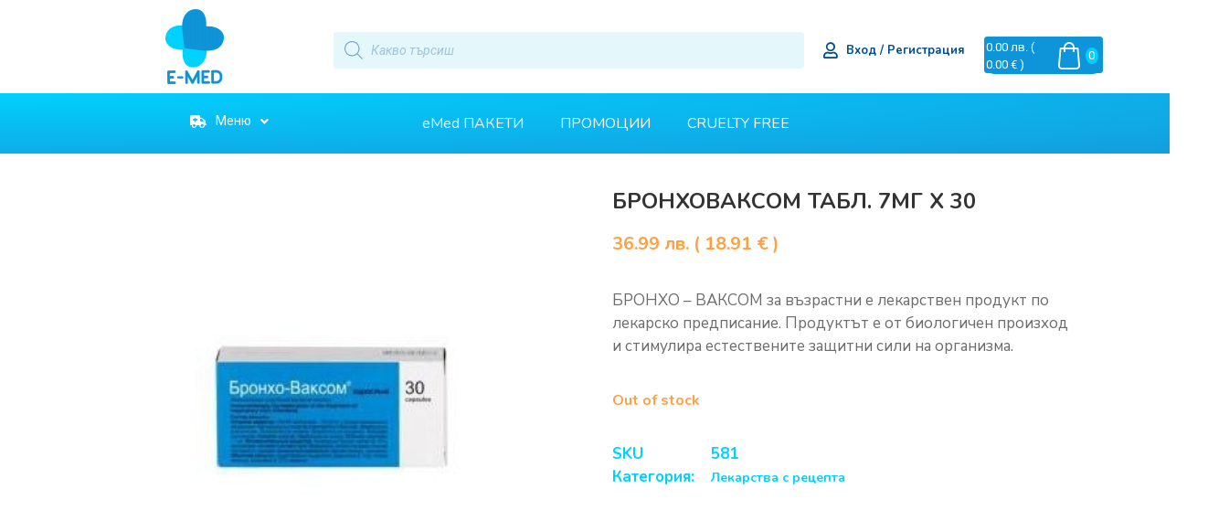

--- FILE ---
content_type: text/html; charset=UTF-8
request_url: https://emed.bg/product/bronhovaksom-tabl-7mg-h-30/
body_size: 66232
content:
<!doctype html>
<html lang="bg-BG">
<head><meta charset="UTF-8"><script>if(navigator.userAgent.match(/MSIE|Internet Explorer/i)||navigator.userAgent.match(/Trident\/7\..*?rv:11/i)){var href=document.location.href;if(!href.match(/[?&]nowprocket/)){if(href.indexOf("?")==-1){if(href.indexOf("#")==-1){document.location.href=href+"?nowprocket=1"}else{document.location.href=href.replace("#","?nowprocket=1#")}}else{if(href.indexOf("#")==-1){document.location.href=href+"&nowprocket=1"}else{document.location.href=href.replace("#","&nowprocket=1#")}}}}</script><script>class RocketLazyLoadScripts{constructor(){this.triggerEvents=["keydown","mousedown","mousemove","touchmove","touchstart","touchend","wheel"],this.userEventHandler=this._triggerListener.bind(this),this.touchStartHandler=this._onTouchStart.bind(this),this.touchMoveHandler=this._onTouchMove.bind(this),this.touchEndHandler=this._onTouchEnd.bind(this),this.clickHandler=this._onClick.bind(this),this.interceptedClicks=[],window.addEventListener("pageshow",(e=>{this.persisted=e.persisted})),window.addEventListener("DOMContentLoaded",(()=>{this._preconnect3rdParties()})),this.delayedScripts={normal:[],async:[],defer:[]},this.allJQueries=[]}_addUserInteractionListener(e){document.hidden?e._triggerListener():(this.triggerEvents.forEach((t=>window.addEventListener(t,e.userEventHandler,{passive:!0}))),window.addEventListener("touchstart",e.touchStartHandler,{passive:!0}),window.addEventListener("mousedown",e.touchStartHandler),document.addEventListener("visibilitychange",e.userEventHandler))}_removeUserInteractionListener(){this.triggerEvents.forEach((e=>window.removeEventListener(e,this.userEventHandler,{passive:!0}))),document.removeEventListener("visibilitychange",this.userEventHandler)}_onTouchStart(e){"HTML"!==e.target.tagName&&(window.addEventListener("touchend",this.touchEndHandler),window.addEventListener("mouseup",this.touchEndHandler),window.addEventListener("touchmove",this.touchMoveHandler,{passive:!0}),window.addEventListener("mousemove",this.touchMoveHandler),e.target.addEventListener("click",this.clickHandler),this._renameDOMAttribute(e.target,"onclick","rocket-onclick"))}_onTouchMove(e){window.removeEventListener("touchend",this.touchEndHandler),window.removeEventListener("mouseup",this.touchEndHandler),window.removeEventListener("touchmove",this.touchMoveHandler,{passive:!0}),window.removeEventListener("mousemove",this.touchMoveHandler),e.target.removeEventListener("click",this.clickHandler),this._renameDOMAttribute(e.target,"rocket-onclick","onclick")}_onTouchEnd(e){window.removeEventListener("touchend",this.touchEndHandler),window.removeEventListener("mouseup",this.touchEndHandler),window.removeEventListener("touchmove",this.touchMoveHandler,{passive:!0}),window.removeEventListener("mousemove",this.touchMoveHandler)}_onClick(e){e.target.removeEventListener("click",this.clickHandler),this._renameDOMAttribute(e.target,"rocket-onclick","onclick"),this.interceptedClicks.push(e),e.preventDefault(),e.stopPropagation(),e.stopImmediatePropagation()}_replayClicks(){window.removeEventListener("touchstart",this.touchStartHandler,{passive:!0}),window.removeEventListener("mousedown",this.touchStartHandler),this.interceptedClicks.forEach((e=>{e.target.dispatchEvent(new MouseEvent("click",{view:e.view,bubbles:!0,cancelable:!0}))}))}_renameDOMAttribute(e,t,n){e.hasAttribute&&e.hasAttribute(t)&&(event.target.setAttribute(n,event.target.getAttribute(t)),event.target.removeAttribute(t))}_triggerListener(){this._removeUserInteractionListener(this),"loading"===document.readyState?document.addEventListener("DOMContentLoaded",this._loadEverythingNow.bind(this)):this._loadEverythingNow()}_preconnect3rdParties(){let e=[];document.querySelectorAll("script[type=rocketlazyloadscript]").forEach((t=>{if(t.hasAttribute("src")){const n=new URL(t.src).origin;n!==location.origin&&e.push({src:n,crossOrigin:t.crossOrigin||"module"===t.getAttribute("data-rocket-type")})}})),e=[...new Map(e.map((e=>[JSON.stringify(e),e]))).values()],this._batchInjectResourceHints(e,"preconnect")}async _loadEverythingNow(){this.lastBreath=Date.now(),this._delayEventListeners(),this._delayJQueryReady(this),this._handleDocumentWrite(),this._registerAllDelayedScripts(),this._preloadAllScripts(),await this._loadScriptsFromList(this.delayedScripts.normal),await this._loadScriptsFromList(this.delayedScripts.defer),await this._loadScriptsFromList(this.delayedScripts.async);try{await this._triggerDOMContentLoaded(),await this._triggerWindowLoad()}catch(e){}window.dispatchEvent(new Event("rocket-allScriptsLoaded")),this._replayClicks()}_registerAllDelayedScripts(){document.querySelectorAll("script[type=rocketlazyloadscript]").forEach((e=>{e.hasAttribute("src")?e.hasAttribute("async")&&!1!==e.async?this.delayedScripts.async.push(e):e.hasAttribute("defer")&&!1!==e.defer||"module"===e.getAttribute("data-rocket-type")?this.delayedScripts.defer.push(e):this.delayedScripts.normal.push(e):this.delayedScripts.normal.push(e)}))}async _transformScript(e){return await this._littleBreath(),new Promise((t=>{const n=document.createElement("script");[...e.attributes].forEach((e=>{let t=e.nodeName;"type"!==t&&("data-rocket-type"===t&&(t="type"),n.setAttribute(t,e.nodeValue))})),e.hasAttribute("src")?(n.addEventListener("load",t),n.addEventListener("error",t)):(n.text=e.text,t());try{e.parentNode.replaceChild(n,e)}catch(e){t()}}))}async _loadScriptsFromList(e){const t=e.shift();return t?(await this._transformScript(t),this._loadScriptsFromList(e)):Promise.resolve()}_preloadAllScripts(){this._batchInjectResourceHints([...this.delayedScripts.normal,...this.delayedScripts.defer,...this.delayedScripts.async],"preload")}_batchInjectResourceHints(e,t){var n=document.createDocumentFragment();e.forEach((e=>{if(e.src){const i=document.createElement("link");i.href=e.src,i.rel=t,"preconnect"!==t&&(i.as="script"),e.getAttribute&&"module"===e.getAttribute("data-rocket-type")&&(i.crossOrigin=!0),e.crossOrigin&&(i.crossOrigin=e.crossOrigin),n.appendChild(i)}})),document.head.appendChild(n)}_delayEventListeners(){let e={};function t(t,n){!function(t){function n(n){return e[t].eventsToRewrite.indexOf(n)>=0?"rocket-"+n:n}e[t]||(e[t]={originalFunctions:{add:t.addEventListener,remove:t.removeEventListener},eventsToRewrite:[]},t.addEventListener=function(){arguments[0]=n(arguments[0]),e[t].originalFunctions.add.apply(t,arguments)},t.removeEventListener=function(){arguments[0]=n(arguments[0]),e[t].originalFunctions.remove.apply(t,arguments)})}(t),e[t].eventsToRewrite.push(n)}function n(e,t){let n=e[t];Object.defineProperty(e,t,{get:()=>n||function(){},set(i){e["rocket"+t]=n=i}})}t(document,"DOMContentLoaded"),t(window,"DOMContentLoaded"),t(window,"load"),t(window,"pageshow"),t(document,"readystatechange"),n(document,"onreadystatechange"),n(window,"onload"),n(window,"onpageshow")}_delayJQueryReady(e){let t=window.jQuery;Object.defineProperty(window,"jQuery",{get:()=>t,set(n){if(n&&n.fn&&!e.allJQueries.includes(n)){n.fn.ready=n.fn.init.prototype.ready=function(t){e.domReadyFired?t.bind(document)(n):document.addEventListener("rocket-DOMContentLoaded",(()=>t.bind(document)(n)))};const t=n.fn.on;n.fn.on=n.fn.init.prototype.on=function(){if(this[0]===window){function e(e){return e.split(" ").map((e=>"load"===e||0===e.indexOf("load.")?"rocket-jquery-load":e)).join(" ")}"string"==typeof arguments[0]||arguments[0]instanceof String?arguments[0]=e(arguments[0]):"object"==typeof arguments[0]&&Object.keys(arguments[0]).forEach((t=>{delete Object.assign(arguments[0],{[e(t)]:arguments[0][t]})[t]}))}return t.apply(this,arguments),this},e.allJQueries.push(n)}t=n}})}async _triggerDOMContentLoaded(){this.domReadyFired=!0,await this._littleBreath(),document.dispatchEvent(new Event("rocket-DOMContentLoaded")),await this._littleBreath(),window.dispatchEvent(new Event("rocket-DOMContentLoaded")),await this._littleBreath(),document.dispatchEvent(new Event("rocket-readystatechange")),await this._littleBreath(),document.rocketonreadystatechange&&document.rocketonreadystatechange()}async _triggerWindowLoad(){await this._littleBreath(),window.dispatchEvent(new Event("rocket-load")),await this._littleBreath(),window.rocketonload&&window.rocketonload(),await this._littleBreath(),this.allJQueries.forEach((e=>e(window).trigger("rocket-jquery-load"))),await this._littleBreath();const e=new Event("rocket-pageshow");e.persisted=this.persisted,window.dispatchEvent(e),await this._littleBreath(),window.rocketonpageshow&&window.rocketonpageshow({persisted:this.persisted})}_handleDocumentWrite(){const e=new Map;document.write=document.writeln=function(t){const n=document.currentScript,i=document.createRange(),r=n.parentElement;let o=e.get(n);void 0===o&&(o=n.nextSibling,e.set(n,o));const s=document.createDocumentFragment();i.setStart(s,0),s.appendChild(i.createContextualFragment(t)),r.insertBefore(s,o)}}async _littleBreath(){Date.now()-this.lastBreath>45&&(await this._requestAnimFrame(),this.lastBreath=Date.now())}async _requestAnimFrame(){return document.hidden?new Promise((e=>setTimeout(e))):new Promise((e=>requestAnimationFrame(e)))}static run(){const e=new RocketLazyLoadScripts;e._addUserInteractionListener(e)}}RocketLazyLoadScripts.run();</script>
	
	<meta name="viewport" content="width=device-width, initial-scale=1">
	<link rel="profile" href="https://gmpg.org/xfn/11">
	<meta name='robots' content='index, follow, max-snippet:-1, max-image-preview:large, max-video-preview:-1' />

<!-- The SEO Framework от Sybre Waaijer -->
<meta name="robots" content="max-snippet:320,max-image-preview:standard,max-video-preview:-1" />
<meta name="description" content="БРОНХО &ndash; ВАКСОМ за възрастни е лекарствен продукт по лекарско предписание. Продуктът е от биологичен произход и стимулира естествените защитни сили на организма." />
<meta property="og:image" content="https://emed.bg/wp-content/uploads/2022/02/bronhovaksom-tabl-7mg-h-30-1.jpg" />
<meta property="og:image:width" content="350" />
<meta property="og:image:height" content="350" />
<meta property="og:locale" content="bg_BG" />
<meta property="og:type" content="product" />
<meta property="og:title" content="БРОНХОВАКСОМ ТАБЛ. 7МГ Х 30" />
<meta property="og:description" content="БРОНХО &ndash; ВАКСОМ за възрастни е лекарствен продукт по лекарско предписание. Продуктът е от биологичен произход и стимулира естествените защитни сили на организма." />
<meta property="og:url" content="https://emed.bg/product/bronhovaksom-tabl-7mg-h-30/" />
<meta property="og:site_name" content="eMed.bg" />
<meta name="twitter:card" content="summary_large_image" />
<meta name="twitter:title" content="БРОНХОВАКСОМ ТАБЛ. 7МГ Х 30" />
<meta name="twitter:description" content="БРОНХО &ndash; ВАКСОМ за възрастни е лекарствен продукт по лекарско предписание. Продуктът е от биологичен произход и стимулира естествените защитни сили на организма." />
<meta name="twitter:image" content="https://emed.bg/wp-content/uploads/2022/02/bronhovaksom-tabl-7mg-h-30-1.jpg" />
<meta name="twitter:image:width" content="350" />
<meta name="twitter:image:height" content="350" />
<link rel="canonical" href="https://emed.bg/product/bronhovaksom-tabl-7mg-h-30/" />
<!-- / The SEO Framework от Sybre Waaijer | 2.84ms meta | 1.39ms boot -->


	<!-- This site is optimized with the Yoast SEO plugin v21.4 - https://yoast.com/wordpress/plugins/seo/ -->
	<title>БРОНХОВАКСОМ ТАБЛ. 7МГ Х 30 - eMed.bg</title>
	<link rel="canonical" href="https://emed.bg/product/bronhovaksom-tabl-7mg-h-30/" />
	<meta property="og:locale" content="bg_BG" />
	<meta property="og:type" content="article" />
	<meta property="og:title" content="БРОНХОВАКСОМ ТАБЛ. 7МГ Х 30 - eMed.bg" />
	<meta property="og:description" content="БРОНХО - ВАКСОМ за възрастни е лекарствен продукт по лекарско предписание. Продуктът е от биологичен произход и стимулира естествените защитни сили на организма." />
	<meta property="og:url" content="https://emed.bg/product/bronhovaksom-tabl-7mg-h-30/" />
	<meta property="og:site_name" content="eMed.bg" />
	<meta property="article:modified_time" content="2022-12-28T08:07:32+00:00" />
	<meta property="og:image" content="https://emed.bg/wp-content/uploads/2022/02/bronhovaksom-tabl-7mg-h-30-1.jpg" />
	<meta property="og:image:width" content="350" />
	<meta property="og:image:height" content="350" />
	<meta property="og:image:type" content="image/jpeg" />
	<meta name="twitter:card" content="summary_large_image" />
	<!-- / Yoast SEO plugin. -->


<link rel='dns-prefetch' href='//a.omappapi.com' />
<link rel='dns-prefetch' href='//cdn.jsdelivr.net' />
<link rel="alternate" type="application/rss+xml" title="eMed.bg &raquo; Поток" href="https://emed.bg/feed/" />
<link rel="alternate" type="application/rss+xml" title="eMed.bg &raquo; поток за коментари" href="https://emed.bg/comments/feed/" />
<link rel="alternate" type="application/rss+xml" title="eMed.bg &raquo; поток за коментари на БРОНХОВАКСОМ ТАБЛ. 7МГ Х 30" href="https://emed.bg/product/bronhovaksom-tabl-7mg-h-30/feed/" />
<link rel="alternate" title="oEmbed (JSON)" type="application/json+oembed" href="https://emed.bg/wp-json/oembed/1.0/embed?url=https%3A%2F%2Femed.bg%2Fproduct%2Fbronhovaksom-tabl-7mg-h-30%2F" />
<link rel="alternate" title="oEmbed (XML)" type="text/xml+oembed" href="https://emed.bg/wp-json/oembed/1.0/embed?url=https%3A%2F%2Femed.bg%2Fproduct%2Fbronhovaksom-tabl-7mg-h-30%2F&#038;format=xml" />
<style id='wp-img-auto-sizes-contain-inline-css'>
img:is([sizes=auto i],[sizes^="auto," i]){contain-intrinsic-size:3000px 1500px}
/*# sourceURL=wp-img-auto-sizes-contain-inline-css */
</style>
<link data-minify="1" rel='stylesheet' id='hello-elementor-theme-style-css' href='https://emed.bg/wp-content/cache/min/1/wp-content/themes/hello-elementor/assets/css/theme.css?ver=1756460405' media='all' />
<link data-minify="1" rel='stylesheet' id='jet-menu-hello-css' href='https://emed.bg/wp-content/cache/min/1/wp-content/plugins/jet-menu/integration/themes/hello-elementor/assets/css/style.css?ver=1756460405' media='all' />
<link data-minify="1" rel='stylesheet' id='font-awesome-cdn-css' href='https://emed.bg/wp-content/cache/min/1/npm/@fortawesome/fontawesome-free@5.15.3/css/all.min.css?ver=1756460405' media='all' />
<style id='wp-emoji-styles-inline-css'>

	img.wp-smiley, img.emoji {
		display: inline !important;
		border: none !important;
		box-shadow: none !important;
		height: 1em !important;
		width: 1em !important;
		margin: 0 0.07em !important;
		vertical-align: -0.1em !important;
		background: none !important;
		padding: 0 !important;
	}
/*# sourceURL=wp-emoji-styles-inline-css */
</style>
<link rel='stylesheet' id='wp-block-library-css' href='https://emed.bg/wp-includes/css/dist/block-library/style.min.css?ver=6.9' media='all' />
<style id='global-styles-inline-css'>
:root{--wp--preset--aspect-ratio--square: 1;--wp--preset--aspect-ratio--4-3: 4/3;--wp--preset--aspect-ratio--3-4: 3/4;--wp--preset--aspect-ratio--3-2: 3/2;--wp--preset--aspect-ratio--2-3: 2/3;--wp--preset--aspect-ratio--16-9: 16/9;--wp--preset--aspect-ratio--9-16: 9/16;--wp--preset--color--black: #000000;--wp--preset--color--cyan-bluish-gray: #abb8c3;--wp--preset--color--white: #ffffff;--wp--preset--color--pale-pink: #f78da7;--wp--preset--color--vivid-red: #cf2e2e;--wp--preset--color--luminous-vivid-orange: #ff6900;--wp--preset--color--luminous-vivid-amber: #fcb900;--wp--preset--color--light-green-cyan: #7bdcb5;--wp--preset--color--vivid-green-cyan: #00d084;--wp--preset--color--pale-cyan-blue: #8ed1fc;--wp--preset--color--vivid-cyan-blue: #0693e3;--wp--preset--color--vivid-purple: #9b51e0;--wp--preset--gradient--vivid-cyan-blue-to-vivid-purple: linear-gradient(135deg,rgb(6,147,227) 0%,rgb(155,81,224) 100%);--wp--preset--gradient--light-green-cyan-to-vivid-green-cyan: linear-gradient(135deg,rgb(122,220,180) 0%,rgb(0,208,130) 100%);--wp--preset--gradient--luminous-vivid-amber-to-luminous-vivid-orange: linear-gradient(135deg,rgb(252,185,0) 0%,rgb(255,105,0) 100%);--wp--preset--gradient--luminous-vivid-orange-to-vivid-red: linear-gradient(135deg,rgb(255,105,0) 0%,rgb(207,46,46) 100%);--wp--preset--gradient--very-light-gray-to-cyan-bluish-gray: linear-gradient(135deg,rgb(238,238,238) 0%,rgb(169,184,195) 100%);--wp--preset--gradient--cool-to-warm-spectrum: linear-gradient(135deg,rgb(74,234,220) 0%,rgb(151,120,209) 20%,rgb(207,42,186) 40%,rgb(238,44,130) 60%,rgb(251,105,98) 80%,rgb(254,248,76) 100%);--wp--preset--gradient--blush-light-purple: linear-gradient(135deg,rgb(255,206,236) 0%,rgb(152,150,240) 100%);--wp--preset--gradient--blush-bordeaux: linear-gradient(135deg,rgb(254,205,165) 0%,rgb(254,45,45) 50%,rgb(107,0,62) 100%);--wp--preset--gradient--luminous-dusk: linear-gradient(135deg,rgb(255,203,112) 0%,rgb(199,81,192) 50%,rgb(65,88,208) 100%);--wp--preset--gradient--pale-ocean: linear-gradient(135deg,rgb(255,245,203) 0%,rgb(182,227,212) 50%,rgb(51,167,181) 100%);--wp--preset--gradient--electric-grass: linear-gradient(135deg,rgb(202,248,128) 0%,rgb(113,206,126) 100%);--wp--preset--gradient--midnight: linear-gradient(135deg,rgb(2,3,129) 0%,rgb(40,116,252) 100%);--wp--preset--font-size--small: 13px;--wp--preset--font-size--medium: 20px;--wp--preset--font-size--large: 36px;--wp--preset--font-size--x-large: 42px;--wp--preset--spacing--20: 0.44rem;--wp--preset--spacing--30: 0.67rem;--wp--preset--spacing--40: 1rem;--wp--preset--spacing--50: 1.5rem;--wp--preset--spacing--60: 2.25rem;--wp--preset--spacing--70: 3.38rem;--wp--preset--spacing--80: 5.06rem;--wp--preset--shadow--natural: 6px 6px 9px rgba(0, 0, 0, 0.2);--wp--preset--shadow--deep: 12px 12px 50px rgba(0, 0, 0, 0.4);--wp--preset--shadow--sharp: 6px 6px 0px rgba(0, 0, 0, 0.2);--wp--preset--shadow--outlined: 6px 6px 0px -3px rgb(255, 255, 255), 6px 6px rgb(0, 0, 0);--wp--preset--shadow--crisp: 6px 6px 0px rgb(0, 0, 0);}:root { --wp--style--global--content-size: 800px;--wp--style--global--wide-size: 1200px; }:where(body) { margin: 0; }.wp-site-blocks > .alignleft { float: left; margin-right: 2em; }.wp-site-blocks > .alignright { float: right; margin-left: 2em; }.wp-site-blocks > .aligncenter { justify-content: center; margin-left: auto; margin-right: auto; }:where(.wp-site-blocks) > * { margin-block-start: 24px; margin-block-end: 0; }:where(.wp-site-blocks) > :first-child { margin-block-start: 0; }:where(.wp-site-blocks) > :last-child { margin-block-end: 0; }:root { --wp--style--block-gap: 24px; }:root :where(.is-layout-flow) > :first-child{margin-block-start: 0;}:root :where(.is-layout-flow) > :last-child{margin-block-end: 0;}:root :where(.is-layout-flow) > *{margin-block-start: 24px;margin-block-end: 0;}:root :where(.is-layout-constrained) > :first-child{margin-block-start: 0;}:root :where(.is-layout-constrained) > :last-child{margin-block-end: 0;}:root :where(.is-layout-constrained) > *{margin-block-start: 24px;margin-block-end: 0;}:root :where(.is-layout-flex){gap: 24px;}:root :where(.is-layout-grid){gap: 24px;}.is-layout-flow > .alignleft{float: left;margin-inline-start: 0;margin-inline-end: 2em;}.is-layout-flow > .alignright{float: right;margin-inline-start: 2em;margin-inline-end: 0;}.is-layout-flow > .aligncenter{margin-left: auto !important;margin-right: auto !important;}.is-layout-constrained > .alignleft{float: left;margin-inline-start: 0;margin-inline-end: 2em;}.is-layout-constrained > .alignright{float: right;margin-inline-start: 2em;margin-inline-end: 0;}.is-layout-constrained > .aligncenter{margin-left: auto !important;margin-right: auto !important;}.is-layout-constrained > :where(:not(.alignleft):not(.alignright):not(.alignfull)){max-width: var(--wp--style--global--content-size);margin-left: auto !important;margin-right: auto !important;}.is-layout-constrained > .alignwide{max-width: var(--wp--style--global--wide-size);}body .is-layout-flex{display: flex;}.is-layout-flex{flex-wrap: wrap;align-items: center;}.is-layout-flex > :is(*, div){margin: 0;}body .is-layout-grid{display: grid;}.is-layout-grid > :is(*, div){margin: 0;}body{padding-top: 0px;padding-right: 0px;padding-bottom: 0px;padding-left: 0px;}a:where(:not(.wp-element-button)){text-decoration: underline;}:root :where(.wp-element-button, .wp-block-button__link){background-color: #32373c;border-width: 0;color: #fff;font-family: inherit;font-size: inherit;font-style: inherit;font-weight: inherit;letter-spacing: inherit;line-height: inherit;padding-top: calc(0.667em + 2px);padding-right: calc(1.333em + 2px);padding-bottom: calc(0.667em + 2px);padding-left: calc(1.333em + 2px);text-decoration: none;text-transform: inherit;}.has-black-color{color: var(--wp--preset--color--black) !important;}.has-cyan-bluish-gray-color{color: var(--wp--preset--color--cyan-bluish-gray) !important;}.has-white-color{color: var(--wp--preset--color--white) !important;}.has-pale-pink-color{color: var(--wp--preset--color--pale-pink) !important;}.has-vivid-red-color{color: var(--wp--preset--color--vivid-red) !important;}.has-luminous-vivid-orange-color{color: var(--wp--preset--color--luminous-vivid-orange) !important;}.has-luminous-vivid-amber-color{color: var(--wp--preset--color--luminous-vivid-amber) !important;}.has-light-green-cyan-color{color: var(--wp--preset--color--light-green-cyan) !important;}.has-vivid-green-cyan-color{color: var(--wp--preset--color--vivid-green-cyan) !important;}.has-pale-cyan-blue-color{color: var(--wp--preset--color--pale-cyan-blue) !important;}.has-vivid-cyan-blue-color{color: var(--wp--preset--color--vivid-cyan-blue) !important;}.has-vivid-purple-color{color: var(--wp--preset--color--vivid-purple) !important;}.has-black-background-color{background-color: var(--wp--preset--color--black) !important;}.has-cyan-bluish-gray-background-color{background-color: var(--wp--preset--color--cyan-bluish-gray) !important;}.has-white-background-color{background-color: var(--wp--preset--color--white) !important;}.has-pale-pink-background-color{background-color: var(--wp--preset--color--pale-pink) !important;}.has-vivid-red-background-color{background-color: var(--wp--preset--color--vivid-red) !important;}.has-luminous-vivid-orange-background-color{background-color: var(--wp--preset--color--luminous-vivid-orange) !important;}.has-luminous-vivid-amber-background-color{background-color: var(--wp--preset--color--luminous-vivid-amber) !important;}.has-light-green-cyan-background-color{background-color: var(--wp--preset--color--light-green-cyan) !important;}.has-vivid-green-cyan-background-color{background-color: var(--wp--preset--color--vivid-green-cyan) !important;}.has-pale-cyan-blue-background-color{background-color: var(--wp--preset--color--pale-cyan-blue) !important;}.has-vivid-cyan-blue-background-color{background-color: var(--wp--preset--color--vivid-cyan-blue) !important;}.has-vivid-purple-background-color{background-color: var(--wp--preset--color--vivid-purple) !important;}.has-black-border-color{border-color: var(--wp--preset--color--black) !important;}.has-cyan-bluish-gray-border-color{border-color: var(--wp--preset--color--cyan-bluish-gray) !important;}.has-white-border-color{border-color: var(--wp--preset--color--white) !important;}.has-pale-pink-border-color{border-color: var(--wp--preset--color--pale-pink) !important;}.has-vivid-red-border-color{border-color: var(--wp--preset--color--vivid-red) !important;}.has-luminous-vivid-orange-border-color{border-color: var(--wp--preset--color--luminous-vivid-orange) !important;}.has-luminous-vivid-amber-border-color{border-color: var(--wp--preset--color--luminous-vivid-amber) !important;}.has-light-green-cyan-border-color{border-color: var(--wp--preset--color--light-green-cyan) !important;}.has-vivid-green-cyan-border-color{border-color: var(--wp--preset--color--vivid-green-cyan) !important;}.has-pale-cyan-blue-border-color{border-color: var(--wp--preset--color--pale-cyan-blue) !important;}.has-vivid-cyan-blue-border-color{border-color: var(--wp--preset--color--vivid-cyan-blue) !important;}.has-vivid-purple-border-color{border-color: var(--wp--preset--color--vivid-purple) !important;}.has-vivid-cyan-blue-to-vivid-purple-gradient-background{background: var(--wp--preset--gradient--vivid-cyan-blue-to-vivid-purple) !important;}.has-light-green-cyan-to-vivid-green-cyan-gradient-background{background: var(--wp--preset--gradient--light-green-cyan-to-vivid-green-cyan) !important;}.has-luminous-vivid-amber-to-luminous-vivid-orange-gradient-background{background: var(--wp--preset--gradient--luminous-vivid-amber-to-luminous-vivid-orange) !important;}.has-luminous-vivid-orange-to-vivid-red-gradient-background{background: var(--wp--preset--gradient--luminous-vivid-orange-to-vivid-red) !important;}.has-very-light-gray-to-cyan-bluish-gray-gradient-background{background: var(--wp--preset--gradient--very-light-gray-to-cyan-bluish-gray) !important;}.has-cool-to-warm-spectrum-gradient-background{background: var(--wp--preset--gradient--cool-to-warm-spectrum) !important;}.has-blush-light-purple-gradient-background{background: var(--wp--preset--gradient--blush-light-purple) !important;}.has-blush-bordeaux-gradient-background{background: var(--wp--preset--gradient--blush-bordeaux) !important;}.has-luminous-dusk-gradient-background{background: var(--wp--preset--gradient--luminous-dusk) !important;}.has-pale-ocean-gradient-background{background: var(--wp--preset--gradient--pale-ocean) !important;}.has-electric-grass-gradient-background{background: var(--wp--preset--gradient--electric-grass) !important;}.has-midnight-gradient-background{background: var(--wp--preset--gradient--midnight) !important;}.has-small-font-size{font-size: var(--wp--preset--font-size--small) !important;}.has-medium-font-size{font-size: var(--wp--preset--font-size--medium) !important;}.has-large-font-size{font-size: var(--wp--preset--font-size--large) !important;}.has-x-large-font-size{font-size: var(--wp--preset--font-size--x-large) !important;}
/*# sourceURL=global-styles-inline-css */
</style>

<link data-minify="1" rel='stylesheet' id='wcpf-plugin-style-css' href='https://emed.bg/wp-content/cache/min/1/wp-content/plugins/woocommerce-product-filters/assets/css/plugin.css?ver=1756460405' media='all' />
<link data-minify="1" rel='stylesheet' id='speedyStyle-css' href='https://emed.bg/wp-content/cache/min/1/wp-content/plugins/woocommerce-speedy-shipping-method/styles/style.css?ver=1756460405' media='all' />
<link data-minify="1" rel='stylesheet' id='woocommerce-layout-css' href='https://emed.bg/wp-content/cache/min/1/wp-content/plugins/woocommerce/assets/css/woocommerce-layout.css?ver=1756460405' media='all' />
<link data-minify="1" rel='stylesheet' id='woocommerce-smallscreen-css' href='https://emed.bg/wp-content/cache/min/1/wp-content/plugins/woocommerce/assets/css/woocommerce-smallscreen.css?ver=1756460405' media='only screen and (max-width: 768px)' />
<link data-minify="1" rel='stylesheet' id='woocommerce-general-css' href='https://emed.bg/wp-content/cache/min/1/wp-content/plugins/woocommerce/assets/css/woocommerce.css?ver=1756460405' media='all' />
<style id='woocommerce-inline-inline-css'>
.woocommerce form .form-row .required { visibility: visible; }
/*# sourceURL=woocommerce-inline-inline-css */
</style>
<link data-minify="1" rel='stylesheet' id='woocommerce-pre-orders-main-css-css' href='https://emed.bg/wp-content/cache/min/1/wp-content/plugins/pre-orders-for-woocommerce/media/css/main.css?ver=1756460405' media='all' />
<link rel='stylesheet' id='woo-bg-css-econt-css' href='https://emed.bg/wp-content/plugins/bulgarisation-for-woocommerce/dist/styles/econt-frontend.min.css?ver=6.9' media='all' />
<link rel='stylesheet' id='woo-bg-css-frontend-css' href='https://emed.bg/wp-content/plugins/bulgarisation-for-woocommerce/dist/styles/frontend.min.css?ver=6.9' media='all' />
<link rel='stylesheet' id='cmplz-general-css' href='https://emed.bg/wp-content/plugins/complianz-gdpr/assets/css/cookieblocker.min.css?ver=6.3.4' media='all' />
<link data-minify="1" rel='stylesheet' id='wp-pagenavi-css' href='https://emed.bg/wp-content/cache/min/1/wp-content/plugins/wp-pagenavi/pagenavi-css.css?ver=1756460405' media='all' />
<link rel='stylesheet' id='dgwt-wcas-style-css' href='https://emed.bg/wp-content/plugins/ajax-search-for-woocommerce-premium/assets/css/style.min.css?ver=1.21.1' media='all' />
<link data-minify="1" rel='stylesheet' id='select2-css' href='https://emed.bg/wp-content/cache/min/1/wp-content/plugins/woocommerce/assets/css/select2.css?ver=1756460405' media='all' />
<link data-minify="1" rel='stylesheet' id='xoo-wsc-fonts-css' href='https://emed.bg/wp-content/cache/min/1/wp-content/plugins/woocommerce-side-cart-premium/assets/css/xoo-wsc-fonts.css?ver=1756460405' media='all' />
<link data-minify="1" rel='stylesheet' id='xoo-wsc-style-css' href='https://emed.bg/wp-content/cache/min/1/wp-content/plugins/woocommerce-side-cart-premium/assets/css/xoo-wsc-style.css?ver=1756460405' media='all' />
<style id='xoo-wsc-style-inline-css'>

.xoo-wsc-sp-left-col img{
	max-width: 80px;
}

.xoo-wsc-sp-right-col{
	font-size: 14px;
}

.xoo-wsc-sp-container{
	background-color: #eee;
}



.xoo-wsc-ft-buttons-cont a.xoo-wsc-ft-btn {
	background-color: #ffa143;
	color: #ffffff;
	border: 4px solid #ffffff;
}

 

.xoo-wsc-footer{
	background-color: #ffffff;
	color: #004e92;
	padding: 10px 20px;
}

.xoo-wsc-footer, .xoo-wsc-footer a, .xoo-wsc-footer .amount{
	font-size: 18px;
}

.xoo-wsc-ft-buttons-cont{
	grid-template-columns: auto;
}

.xoo-wsc-basket{
	top: 12px;
	right: 8px;
	background-color: #ffa143;
	color: #ffffff;
	box-shadow: 0 1px 4px 0;
	border-radius: 14px}

.xoo-wsc-bki{
	font-size: 30px}

.xoo-wsc-items-count{
	top: -12px;
	right: -12px;
}

.xoo-wsc-items-count, .xoo-wsc-sc-count{
	background-color: #01d0fd;
	color: #ffffff;
}

.xoo-wsc-container, .xoo-wsc-slider{
	max-width: 320px;
	right: -320px;
	top: 0;bottom: 0;
	top: 0;
	font-family: nunito}


.xoo-wsc-cart-active .xoo-wsc-container, .xoo-wsc-slider-active .xoo-wsc-slider{
	right: 0;
}

.xoo-wsc-cart-active .xoo-wsc-basket{
	right: 320px;
}

.xoo-wsc-slider{
	right: -320px;
}

span.xoo-wsch-close {
    font-size: 16px;
    right: 10px;
}

.xoo-wsch-top{
	justify-content: center;
}

.xoo-wsch-text{
	font-size: 20px;
}

.xoo-wsc-header{
	color: #004e92;
	background-color: #ffffff;
}

.xoo-wsc-sb-bar > span{
	background-color: #01d0fd;
}

.xoo-wsc-body{
	background-color: #ffffff;
}

.xoo-wsc-body, .xoo-wsc-body span.amount, .xoo-wsc-body a{
	font-size: 16px;
	color: #004e92;
}

.xoo-wsc-product{
	padding: 20px 15px;
}

.xoo-wsc-img-col{
	width: 30%;
}
.xoo-wsc-sum-col{
	width: 70%;
}

.xoo-wsc-sum-col{
	justify-content: center;
}

/***** Quantity *****/

.xoo-wsc-qty-box{
	max-width: 75px;
}

.xoo-wsc-qty-box.xoo-wsc-qtb-square{
	border-color: #004e92;
}

input[type="number"].xoo-wsc-qty{
	border-color: #004e92;
	background-color: #ffffff;
	color: #004e92;
	height: 28px;
	line-height: 28px;
}

input[type="number"].xoo-wsc-qty, .xoo-wsc-qtb-square{
	border-width: 1px;
	border-style: solid;
}
.xoo-wsc-chng{
	background-color: #ffffff;
	color: #004e92;
}span.xoo-wsc-sc-subt {

    order: 0;

}

 

span.xoo-wsc-sc-bki {

    order: 1;

}

 

span.xoo-wsc-sc-count {

    order: 2;

}

 

.xoo-wsc-sc-cont {

    color: #fff;

}
/*# sourceURL=xoo-wsc-style-inline-css */
</style>
<link data-minify="1" rel='stylesheet' id='emed-child-style-css' href='https://emed.bg/wp-content/cache/min/1/wp-content/themes/emed-theme/style.css?ver=1756460405' media='all' />
<link data-minify="1" rel='stylesheet' id='hello-elementor-css' href='https://emed.bg/wp-content/cache/min/1/wp-content/themes/hello-elementor/assets/css/reset.css?ver=1756460405' media='all' />
<link data-minify="1" rel='stylesheet' id='hello-elementor-header-footer-css' href='https://emed.bg/wp-content/cache/min/1/wp-content/themes/hello-elementor/assets/css/header-footer.css?ver=1756460405' media='all' />
<link data-minify="1" rel='stylesheet' id='font-awesome-all-css' href='https://emed.bg/wp-content/cache/min/1/wp-content/plugins/jet-menu/assets/public/lib/font-awesome/css/all.min.css?ver=1756460405' media='all' />
<link rel='stylesheet' id='font-awesome-v4-shims-css' href='https://emed.bg/wp-content/plugins/jet-menu/assets/public/lib/font-awesome/css/v4-shims.min.css?ver=5.12.0' media='all' />
<link data-minify="1" rel='stylesheet' id='jet-menu-public-styles-css' href='https://emed.bg/wp-content/cache/min/1/wp-content/plugins/jet-menu/assets/public/css/public.css?ver=1756460405' media='all' />
<link data-minify="1" rel='stylesheet' id='jet-woo-builder-css' href='https://emed.bg/wp-content/cache/min/1/wp-content/plugins/jet-woo-builder/assets/css/frontend.css?ver=1756460405' media='all' />
<style id='jet-woo-builder-inline-css'>
@font-face {
				font-family: "WooCommerce";
				src: url("https://emed.bg/wp-content/plugins/woocommerce/assets/fonts/WooCommerce.eot");
				src: url("https://emed.bg/wp-content/plugins/woocommerce/assets/fonts/WooCommerce.eot?#iefix") format("embedded-opentype"),
					url("https://emed.bg/wp-content/plugins/woocommerce/assets/fonts/WooCommerce.woff") format("woff"),
					url("https://emed.bg/wp-content/plugins/woocommerce/assets/fonts/WooCommerce.ttf") format("truetype"),
					url("https://emed.bg/wp-content/plugins/woocommerce/assets/fonts/WooCommerce.svg#WooCommerce") format("svg");
				font-weight: normal;
				font-style: normal;
			}
/*# sourceURL=jet-woo-builder-inline-css */
</style>
<link data-minify="1" rel='stylesheet' id='jet-woo-builder-template-styles-css' href='https://emed.bg/wp-content/cache/min/1/wp-content/plugins/jet-woo-builder/assets/css/templates.css?ver=1756460405' media='all' />
<link data-minify="1" rel='stylesheet' id='jet-woo-builder-frontend-css' href='https://emed.bg/wp-content/cache/min/1/wp-content/plugins/jet-woo-builder/assets/css/lib/jetwoobuilder-frontend-font/css/jetwoobuilder-frontend-font.css?ver=1756460405' media='all' />
<link data-minify="1" rel='stylesheet' id='elementor-icons-css' href='https://emed.bg/wp-content/cache/min/1/wp-content/plugins/elementor/assets/lib/eicons/css/elementor-icons.min.css?ver=1756460405' media='all' />
<link rel='stylesheet' id='elementor-frontend-legacy-css' href='https://emed.bg/wp-content/plugins/elementor/assets/css/frontend-legacy.min.css?ver=3.8.1' media='all' />
<link rel='stylesheet' id='elementor-frontend-css' href='https://emed.bg/wp-content/plugins/elementor/assets/css/frontend.min.css?ver=3.8.1' media='all' />
<link rel='stylesheet' id='elementor-post-16-css' href='https://emed.bg/wp-content/uploads/elementor/css/post-16.css?ver=1712136539' media='all' />
<link rel='stylesheet' id='elementor-pro-css' href='https://emed.bg/wp-content/plugins/elementor-pro/assets/css/frontend.min.css?ver=3.7.3' media='all' />
<link data-minify="1" rel='stylesheet' id='font-awesome-5-all-css' href='https://emed.bg/wp-content/cache/min/1/wp-content/plugins/elementor/assets/lib/font-awesome/css/all.min.css?ver=1756460405' media='all' />
<link rel='stylesheet' id='font-awesome-4-shim-css' href='https://emed.bg/wp-content/plugins/elementor/assets/lib/font-awesome/css/v4-shims.min.css?ver=3.8.1' media='all' />
<link rel='stylesheet' id='elementor-post-23988-css' href='https://emed.bg/wp-content/uploads/elementor/css/post-23988.css?ver=1712136540' media='all' />
<link rel='stylesheet' id='elementor-post-559-css' href='https://emed.bg/wp-content/uploads/elementor/css/post-559.css?ver=1741372155' media='all' />
<link rel='stylesheet' id='elementor-post-24204-css' href='https://emed.bg/wp-content/uploads/elementor/css/post-24204.css?ver=1712136540' media='all' />
<link rel='stylesheet' id='google-fonts-1-css' href='https://fonts.googleapis.com/css?family=Nunito%3A100%2C100italic%2C200%2C200italic%2C300%2C300italic%2C400%2C400italic%2C500%2C500italic%2C600%2C600italic%2C700%2C700italic%2C800%2C800italic%2C900%2C900italic%7CNunito+Sans%3A100%2C100italic%2C200%2C200italic%2C300%2C300italic%2C400%2C400italic%2C500%2C500italic%2C600%2C600italic%2C700%2C700italic%2C800%2C800italic%2C900%2C900italic%7CRoboto%3A100%2C100italic%2C200%2C200italic%2C300%2C300italic%2C400%2C400italic%2C500%2C500italic%2C600%2C600italic%2C700%2C700italic%2C800%2C800italic%2C900%2C900italic%7COpen+Sans%3A100%2C100italic%2C200%2C200italic%2C300%2C300italic%2C400%2C400italic%2C500%2C500italic%2C600%2C600italic%2C700%2C700italic%2C800%2C800italic%2C900%2C900italic&#038;display=auto&#038;subset=cyrillic&#038;ver=6.9' media='all' />
<link rel='stylesheet' id='elementor-icons-shared-0-css' href='https://emed.bg/wp-content/plugins/elementor/assets/lib/font-awesome/css/fontawesome.min.css?ver=5.15.3' media='all' />
<link data-minify="1" rel='stylesheet' id='elementor-icons-fa-regular-css' href='https://emed.bg/wp-content/cache/min/1/wp-content/plugins/elementor/assets/lib/font-awesome/css/regular.min.css?ver=1756460405' media='all' />
<link data-minify="1" rel='stylesheet' id='elementor-icons-fa-solid-css' href='https://emed.bg/wp-content/cache/min/1/wp-content/plugins/elementor/assets/lib/font-awesome/css/solid.min.css?ver=1756460405' media='all' />
<link data-minify="1" rel='stylesheet' id='elementor-icons-fa-brands-css' href='https://emed.bg/wp-content/cache/min/1/wp-content/plugins/elementor/assets/lib/font-awesome/css/brands.min.css?ver=1756460405' media='all' />
<script type="rocketlazyloadscript" src="https://emed.bg/wp-content/plugins/google-analytics-premium/assets/js/frontend-gtag.min.js?ver=8.8.2" id="monsterinsights-frontend-script-js" defer></script>
<script data-cfasync="false" data-wpfc-render="false" id='monsterinsights-frontend-script-js-extra'>var monsterinsights_frontend = {"js_events_tracking":"true","download_extensions":"doc,pdf,ppt,zip,xls,docx,pptx,xlsx","inbound_paths":"[]","home_url":"https:\/\/emed.bg","hash_tracking":"false","ua":"UA-190601167-1","v4_id":"G-JR4PLPM5X6"};</script>
<script type="rocketlazyloadscript" src="https://emed.bg/wp-content/plugins/woocommerce-product-filters/assets/js/polyfills.min.js?ver=1.2.0" id="wcpf-plugin-polyfills-script-js" defer></script>
<script src="https://emed.bg/wp-includes/js/jquery/jquery.min.js?ver=3.7.1" id="jquery-core-js" defer></script>
<script src="https://emed.bg/wp-includes/js/jquery/jquery-migrate.min.js?ver=3.4.1" id="jquery-migrate-js" defer></script>
<script type="rocketlazyloadscript" src="https://emed.bg/wp-includes/js/jquery/ui/core.min.js?ver=1.13.3" id="jquery-ui-core-js" defer></script>
<script type="rocketlazyloadscript" src="https://emed.bg/wp-includes/js/jquery/ui/mouse.min.js?ver=1.13.3" id="jquery-ui-mouse-js" defer></script>
<script type="rocketlazyloadscript" src="https://emed.bg/wp-includes/js/jquery/ui/slider.min.js?ver=1.13.3" id="jquery-ui-slider-js" defer></script>
<script type="rocketlazyloadscript" src="https://emed.bg/wp-content/plugins/woocommerce-product-filters/assets/js/front-vendor.min.js?ver=1.2.0" id="wcpf-plugin-vendor-script-js" defer></script>
<script type="rocketlazyloadscript" src="https://emed.bg/wp-includes/js/underscore.min.js?ver=1.13.7" id="underscore-js" defer></script>
<script id="wp-util-js-extra">
var _wpUtilSettings = {"ajax":{"url":"/wp-admin/admin-ajax.php"}};
//# sourceURL=wp-util-js-extra
</script>
<script type="rocketlazyloadscript" src="https://emed.bg/wp-includes/js/wp-util.min.js?ver=6.9" id="wp-util-js" defer></script>
<script type="rocketlazyloadscript" src="https://emed.bg/wp-content/plugins/woocommerce/assets/js/accounting/accounting.min.js?ver=0.4.2" id="accounting-js" defer></script>
<script id="wcpf-plugin-script-js-extra">
var WCPFData = {"registerEntities":{"Project":{"id":"Project","class":"WooCommerce_Product_Filter_Plugin\\Entity","post_type":"wcpf_project","label":"Project","default_options":{"urlNavigation":"query","filteringStarts":"auto","urlNavigationOptions":[],"useComponents":["pagination","sorting","results-count","page-title","breadcrumb"],"paginationAjax":true,"sortingAjax":true,"productsContainerSelector":".products","paginationSelector":".woocommerce-pagination","resultCountSelector":".woocommerce-result-count","sortingSelector":".woocommerce-ordering","pageTitleSelector":".woocommerce-products-header__title","breadcrumbSelector":".woocommerce-breadcrumb","multipleContainersForProducts":true},"is_grouped":true,"editor_component_class":"WooCommerce_Product_Filter_Plugin\\Project\\Editor_Component","filter_component_class":"WooCommerce_Product_Filter_Plugin\\Project\\Filter_Component","variations":false},"BoxListField":{"id":"BoxListField","class":"WooCommerce_Product_Filter_Plugin\\Entity","post_type":"wcpf_item","label":"Box List","default_options":{"itemsSource":"attribute","itemsDisplay":"all","queryType":"or","itemsDisplayHierarchical":true,"displayHierarchicalCollapsed":false,"displayTitle":true,"displayToggleContent":true,"defaultToggleState":"show","cssClass":"","actionForEmptyOptions":"hide","displayProductCount":true,"productCountPolicy":"for-option-only","multiSelect":true,"boxSize":"45px"},"is_grouped":false,"editor_component_class":"WooCommerce_Product_Filter_Plugin\\Field\\Box_list\\Editor_Component","filter_component_class":"WooCommerce_Product_Filter_Plugin\\Field\\Box_List\\Filter_Component","variations":true},"CheckBoxListField":{"id":"CheckBoxListField","class":"WooCommerce_Product_Filter_Plugin\\Entity","post_type":"wcpf_item","label":"Checkbox","default_options":{"itemsSource":"attribute","itemsDisplay":"all","queryType":"or","itemsDisplayHierarchical":true,"displayHierarchicalCollapsed":false,"displayTitle":true,"displayToggleContent":true,"defaultToggleState":"show","cssClass":"","actionForEmptyOptions":"hide","displayProductCount":true,"productCountPolicy":"for-option-only","seeMoreOptionsBy":"scrollbar","heightOfVisibleContent":12},"is_grouped":false,"editor_component_class":"WooCommerce_Product_Filter_Plugin\\Field\\Check_Box_List\\Editor_Component","filter_component_class":"WooCommerce_Product_Filter_Plugin\\Field\\Check_Box_List\\Filter_Component","variations":true},"DropDownListField":{"id":"DropDownListField","class":"WooCommerce_Product_Filter_Plugin\\Entity","post_type":"wcpf_item","label":"Drop Down","default_options":{"itemsSource":"attribute","itemsDisplay":"all","queryType":"or","itemsDisplayHierarchical":true,"displayHierarchicalCollapsed":false,"displayTitle":true,"displayToggleContent":true,"defaultToggleState":"show","cssClass":"","actionForEmptyOptions":"hide","displayProductCount":true,"productCountPolicy":"for-option-only","titleItemReset":"Show all"},"is_grouped":false,"editor_component_class":"WooCommerce_Product_Filter_Plugin\\Field\\Drop_Down_List\\Editor_Component","filter_component_class":"WooCommerce_Product_Filter_Plugin\\Field\\Drop_Down_List\\Filter_Component","variations":true},"ButtonField":{"id":"ButtonField","class":"WooCommerce_Product_Filter_Plugin\\Entity","post_type":"wcpf_item","label":"Button","default_options":{"cssClass":"","action":"reset"},"is_grouped":false,"editor_component_class":"WooCommerce_Product_Filter_Plugin\\Field\\Button\\Editor_Component","filter_component_class":"WooCommerce_Product_Filter_Plugin\\Field\\Button\\Filter_Component","variations":true},"ColorListField":{"id":"ColorListField","class":"WooCommerce_Product_Filter_Plugin\\Entity","post_type":"wcpf_item","label":"Colors","default_options":{"itemsSource":"attribute","itemsDisplay":"all","queryType":"or","itemsDisplayHierarchical":true,"displayHierarchicalCollapsed":false,"displayTitle":true,"displayToggleContent":true,"defaultToggleState":"show","cssClass":"","actionForEmptyOptions":"hide","displayProductCount":true,"productCountPolicy":"for-option-only","optionKey":"colors"},"is_grouped":false,"editor_component_class":"WooCommerce_Product_Filter_Plugin\\Field\\Color_List\\Editor_Component","filter_component_class":"WooCommerce_Product_Filter_Plugin\\Field\\Color_List\\Filter_Component","variations":true},"RadioListField":{"id":"RadioListField","class":"WooCommerce_Product_Filter_Plugin\\Entity","post_type":"wcpf_item","label":"Radio","default_options":{"itemsSource":"attribute","itemsDisplay":"all","queryType":"or","itemsDisplayHierarchical":true,"displayHierarchicalCollapsed":false,"displayTitle":true,"displayToggleContent":true,"defaultToggleState":"show","cssClass":"","actionForEmptyOptions":"hide","displayProductCount":true,"productCountPolicy":"for-option-only","titleItemReset":"Show all","seeMoreOptionsBy":"scrollbar","heightOfVisibleContent":12},"is_grouped":false,"editor_component_class":"WooCommerce_Product_Filter_Plugin\\Field\\Radio_List\\Editor_Component","filter_component_class":"WooCommerce_Product_Filter_Plugin\\Field\\Radio_List\\Filter_Component","variations":true},"TextListField":{"id":"TextListField","class":"WooCommerce_Product_Filter_Plugin\\Entity","post_type":"wcpf_item","label":"Text List","default_options":{"itemsSource":"attribute","itemsDisplay":"all","queryType":"or","itemsDisplayHierarchical":true,"displayHierarchicalCollapsed":false,"displayTitle":true,"displayToggleContent":true,"defaultToggleState":"show","cssClass":"","actionForEmptyOptions":"hide","displayProductCount":true,"productCountPolicy":"for-option-only","multiSelect":true,"useInlineStyle":false},"is_grouped":false,"editor_component_class":"WooCommerce_Product_Filter_Plugin\\Field\\Text_List\\Editor_Component","filter_component_class":"WooCommerce_Product_Filter_Plugin\\Field\\Text_List\\Filter_Component","variations":true},"PriceSliderField":{"id":"PriceSliderField","class":"WooCommerce_Product_Filter_Plugin\\Entity","post_type":"wcpf_item","label":"Price slider","default_options":{"minPriceOptionKey":"min-price","maxPriceOptionKey":"max-price","optionKey":"price","optionKeyFormat":"dash","cssClass":"","displayMinMaxInput":true,"displayTitle":true,"displayToggleContent":true,"defaultToggleState":"show","displayPriceLabel":true},"is_grouped":false,"editor_component_class":"WooCommerce_Product_Filter_Plugin\\Field\\Price_Slider\\Editor_Component","filter_component_class":"WooCommerce_Product_Filter_Plugin\\Field\\Price_Slider\\Filter_Component","variations":false},"SimpleBoxLayout":{"id":"SimpleBoxLayout","class":"WooCommerce_Product_Filter_Plugin\\Entity","post_type":"wcpf_item","label":"Simple Box","default_options":{"displayToggleContent":true,"defaultToggleState":"show","cssClass":""},"is_grouped":true,"editor_component_class":"WooCommerce_Product_Filter_Plugin\\Layout\\Simple_Box\\Editor_Component","filter_component_class":"WooCommerce_Product_Filter_Plugin\\Layout\\Simple_Box\\Filter_Component","variations":false},"ColumnsLayout":{"id":"ColumnsLayout","class":"WooCommerce_Product_Filter_Plugin\\Entity","post_type":"wcpf_item","label":"Columns","default_options":{"columns":[{"entities":[],"options":{"width":"50%"}}]},"is_grouped":true,"editor_component_class":"WooCommerce_Product_Filter_Plugin\\Layout\\Columns\\Editor_Component","filter_component_class":"WooCommerce_Product_Filter_Plugin\\Layout\\Columns\\Filter_Component","variations":false}},"messages":{"selectNoMatchesFound":"No matches found"},"selectors":{"productsContainer":".products","paginationContainer":".woocommerce-pagination","resultCount":".woocommerce-result-count","sorting":".woocommerce-ordering","pageTitle":".woocommerce-products-header__title","breadcrumb":".woocommerce-breadcrumb"},"pageUrl":"https://emed.bg/product/bronhovaksom-tabl-7mg-h-30/","isPaged":"","scriptAfterProductsUpdate":"","scrollTop":"yes","priceFormat":{"currencyFormatNumDecimals":0,"currencyFormatSymbol":"&#1083;&#1074;.","currencyFormatDecimalSep":".","currencyFormatThousandSep":"","currencyFormat":"%v&nbsp;%s"}};
//# sourceURL=wcpf-plugin-script-js-extra
</script>
<script type="rocketlazyloadscript" src="https://emed.bg/wp-content/plugins/woocommerce-product-filters/assets/js/plugin.min.js?ver=1.2.0" id="wcpf-plugin-script-js" defer></script>
<script type="rocketlazyloadscript" src="https://emed.bg/wp-content/plugins/elementor/assets/lib/font-awesome/js/v4-shims.min.js?ver=3.8.1" id="font-awesome-4-shim-js" defer></script>
<link rel="https://api.w.org/" href="https://emed.bg/wp-json/" /><link rel="alternate" title="JSON" type="application/json" href="https://emed.bg/wp-json/wp/v2/product/23205" /><link rel="EditURI" type="application/rsd+xml" title="RSD" href="https://emed.bg/xmlrpc.php?rsd" />
<meta name="econt-service-url" content="https://delivery.econt.com/" ><style>.cmplz-hidden{display:none!important;}</style><style>.woocommerce-product-gallery{ opacity: 1 !important; }</style>		<style>
			.dgwt-wcas-ico-magnifier,.dgwt-wcas-ico-magnifier-handler{max-width:20px}.dgwt-wcas-search-wrapp{max-width:600px}.dgwt-wcas-search-wrapp .dgwt-wcas-sf-wrapp input[type=search].dgwt-wcas-search-input,.dgwt-wcas-search-wrapp .dgwt-wcas-sf-wrapp input[type=search].dgwt-wcas-search-input:hover,.dgwt-wcas-search-wrapp .dgwt-wcas-sf-wrapp input[type=search].dgwt-wcas-search-input:focus{background-color:#e4f7fb;color:#004e92;border-color:#e4f7fb}.dgwt-wcas-sf-wrapp input[type=search].dgwt-wcas-search-input::placeholder{color:#004e92;opacity:.3}.dgwt-wcas-sf-wrapp input[type=search].dgwt-wcas-search-input::-webkit-input-placeholder{color:#004e92;opacity:.3}.dgwt-wcas-sf-wrapp input[type=search].dgwt-wcas-search-input:-moz-placeholder{color:#004e92;opacity:.3}.dgwt-wcas-sf-wrapp input[type=search].dgwt-wcas-search-input::-moz-placeholder{color:#004e92;opacity:.3}.dgwt-wcas-sf-wrapp input[type=search].dgwt-wcas-search-input:-ms-input-placeholder{color:#004e92}.dgwt-wcas-no-submit.dgwt-wcas-search-wrapp .dgwt-wcas-ico-magnifier path,.dgwt-wcas-search-wrapp .dgwt-wcas-close path{fill:#004e92}.dgwt-wcas-loader-circular-path{stroke:#004e92}.dgwt-wcas-preloader{opacity:.6}.dgwt-wcas-suggestions-wrapp,.dgwt-wcas-details-wrapp{background-color:#d6f2ff}.dgwt-wcas-suggestions-wrapp *,.dgwt-wcas-details-wrapp *,.dgwt-wcas-sd,.dgwt-wcas-suggestion *{color:#0e94d8}.dgwt-wcas-st strong,.dgwt-wcas-sd strong{color:#0e94d8}.dgwt-wcas-suggestions-wrapp,.dgwt-wcas-details-wrapp,.dgwt-wcas-suggestion,.dgwt-wcas-datails-title,.dgwt-wcas-details-more-products{border-color:#d6f2ff!important}		</style>
		<meta name="description" content="БРОНХО - ВАКСОМ за възрастни е лекарствен продукт по лекарско предписание. Продуктът е от биологичен произход и стимулира естествените защитни сили на организма.">
	<noscript><style>.woocommerce-product-gallery{ opacity: 1 !important; }</style></noscript>
	

<script type="application/ld+json" class="saswp-schema-markup-output">
[{"@context":"https://schema.org","@graph":[{"@context":"https://schema.org","@type":"SiteNavigationElement","@id":"https://emed.bg/#Horizontal mobile MEGA","name":"Лекарства с рецепта","url":"https://emed.bg/kategoriq/lekarstva-s-retsepta/"},{"@context":"https://schema.org","@type":"SiteNavigationElement","@id":"https://emed.bg/#Horizontal mobile MEGA","name":"Лекарства и терапия","url":"https://emed.bg/kategoriq/lekarstva-y-terapyia/"},{"@context":"https://schema.org","@type":"SiteNavigationElement","@id":"https://emed.bg/#Horizontal mobile MEGA","name":"Анемия","url":"https://emed.bg/kategoriq/lekarstva-y-terapyia/anemyia/"},{"@context":"https://schema.org","@type":"SiteNavigationElement","@id":"https://emed.bg/#Horizontal mobile MEGA","name":"Алергии","url":"https://emed.bg/kategoriq/lekarstva-y-terapyia/alergyy/"},{"@context":"https://schema.org","@type":"SiteNavigationElement","@id":"https://emed.bg/#Horizontal mobile MEGA","name":"Болка","url":"https://emed.bg/kategoriq/lekarstva-y-terapyia/bolka/"},{"@context":"https://schema.org","@type":"SiteNavigationElement","@id":"https://emed.bg/#Horizontal mobile MEGA","name":"Болка в мускули и стави","url":"https://emed.bg/kategoriq/lekarstva-y-terapyia/bolka/bolka-v-muskuly-y-stavy/"},{"@context":"https://schema.org","@type":"SiteNavigationElement","@id":"https://emed.bg/#Horizontal mobile MEGA","name":"Зъбобол","url":"https://emed.bg/kategoriq/lekarstva-y-terapyia/bolka/zybobol/"},{"@context":"https://schema.org","@type":"SiteNavigationElement","@id":"https://emed.bg/#Horizontal mobile MEGA","name":"Главоболие","url":"https://emed.bg/kategoriq/lekarstva-y-terapyia/bolka/glavobolye/"},{"@context":"https://schema.org","@type":"SiteNavigationElement","@id":"https://emed.bg/#Horizontal mobile MEGA","name":"Коремна болка","url":"https://emed.bg/kategoriq/lekarstva-y-terapyia/bolka/koremna-bolka/"},{"@context":"https://schema.org","@type":"SiteNavigationElement","@id":"https://emed.bg/#Horizontal mobile MEGA","name":"Грижа за краката","url":"https://emed.bg/kategoriq/lekarstva-y-terapyia/gryzha-za-krakata/"},{"@context":"https://schema.org","@type":"SiteNavigationElement","@id":"https://emed.bg/#Horizontal mobile MEGA","name":"Грижа за краката","url":"https://emed.bg/kategoriq/lekarstva-y-terapyia/gryzha-za-krakata/"},{"@context":"https://schema.org","@type":"SiteNavigationElement","@id":"https://emed.bg/#Horizontal mobile MEGA","name":"Аксесоари","url":"https://emed.bg/kategoriq/lekarstva-y-terapyia/gryzha-za-krakata/aksesoary-gryzha-za-krakata/"},{"@context":"https://schema.org","@type":"SiteNavigationElement","@id":"https://emed.bg/#Horizontal mobile MEGA","name":"Разширени вени","url":"https://emed.bg/kategoriq/lekarstva-y-terapyia/gryzha-za-krakata/razshyreny-veny/"},{"@context":"https://schema.org","@type":"SiteNavigationElement","@id":"https://emed.bg/#Horizontal mobile MEGA","name":"Гъбички","url":"https://emed.bg/kategoriq/lekarstva-y-terapyia/gryzha-za-krakata/gybychky/"},{"@context":"https://schema.org","@type":"SiteNavigationElement","@id":"https://emed.bg/#Horizontal mobile MEGA","name":"Хигиена на краката","url":"https://emed.bg/kategoriq/lekarstva-y-terapyia/gryzha-za-krakata/hygyena-gryzha-za-krakata/"},{"@context":"https://schema.org","@type":"SiteNavigationElement","@id":"https://emed.bg/#Horizontal mobile MEGA","name":"Грип и настинка","url":"https://emed.bg/kategoriq/lekarstva-y-terapyia/gryp-y-nastynka/"},{"@context":"https://schema.org","@type":"SiteNavigationElement","@id":"https://emed.bg/#Horizontal mobile MEGA","name":"Възпалено гърло","url":"https://emed.bg/kategoriq/lekarstva-y-terapyia/gryp-y-nastynka/vyzpaleno-gyrlo/"},{"@context":"https://schema.org","@type":"SiteNavigationElement","@id":"https://emed.bg/#Horizontal mobile MEGA","name":"Температура","url":"https://emed.bg/kategoriq/lekarstva-y-terapyia/gryp-y-nastynka/temperatura/"},{"@context":"https://schema.org","@type":"SiteNavigationElement","@id":"https://emed.bg/#Horizontal mobile MEGA","name":"Хрема и запушен нос","url":"https://emed.bg/kategoriq/lekarstva-y-terapyia/gryp-y-nastynka/hrema-y-zapushen-nos/"},{"@context":"https://schema.org","@type":"SiteNavigationElement","@id":"https://emed.bg/#Horizontal mobile MEGA","name":"Женско здраве","url":"https://emed.bg/kategoriq/lekarstva-y-terapyia/zhensko-zdrave/"},{"@context":"https://schema.org","@type":"SiteNavigationElement","@id":"https://emed.bg/#Horizontal mobile MEGA","name":"Имуностимуланти","url":"https://emed.bg/kategoriq/lekarstva-y-terapyia/imunostymulanty/"},{"@context":"https://schema.org","@type":"SiteNavigationElement","@id":"https://emed.bg/#Horizontal mobile MEGA","name":"Кашлица","url":"https://emed.bg/kategoriq/lekarstva-y-terapyia/kashlytsa/"},{"@context":"https://schema.org","@type":"SiteNavigationElement","@id":"https://emed.bg/#Horizontal mobile MEGA","name":"Капки","url":"https://emed.bg/kategoriq/lekarstva-y-terapyia/kashlytsa/kapky/"},{"@context":"https://schema.org","@type":"SiteNavigationElement","@id":"https://emed.bg/#Horizontal mobile MEGA","name":"Сашета","url":"https://emed.bg/kategoriq/lekarstva-y-terapyia/kashlytsa/sasheta/"},{"@context":"https://schema.org","@type":"SiteNavigationElement","@id":"https://emed.bg/#Horizontal mobile MEGA","name":"Сиропи","url":"https://emed.bg/kategoriq/lekarstva-y-terapyia/kashlytsa/syropy/"},{"@context":"https://schema.org","@type":"SiteNavigationElement","@id":"https://emed.bg/#Horizontal mobile MEGA","name":"Таблетки","url":"https://emed.bg/kategoriq/lekarstva-y-terapyia/kashlytsa/tabletky/"},{"@context":"https://schema.org","@type":"SiteNavigationElement","@id":"https://emed.bg/#Horizontal mobile MEGA","name":"Сърце и кръвоносна система","url":"https://emed.bg/kategoriq/lekarstva-y-terapyia/syrtse-y-kryvonosna-systema/"},{"@context":"https://schema.org","@type":"SiteNavigationElement","@id":"https://emed.bg/#Horizontal mobile MEGA","name":"Тютюнопушене","url":"https://emed.bg/kategoriq/lekarstva-y-terapyia/tuituinopushene/"},{"@context":"https://schema.org","@type":"SiteNavigationElement","@id":"https://emed.bg/#Horizontal mobile MEGA","name":"Стрес и безсъние","url":"https://emed.bg/kategoriq/lekarstva-y-terapyia/stres-y-bezsynye/"},{"@context":"https://schema.org","@type":"SiteNavigationElement","@id":"https://emed.bg/#Horizontal mobile MEGA","name":"Черен дроб","url":"https://emed.bg/kategoriq/lekarstva-y-terapyia/cheren-drob/"},{"@context":"https://schema.org","@type":"SiteNavigationElement","@id":"https://emed.bg/#Horizontal mobile MEGA","name":"Мъжко здраве","url":"https://emed.bg/kategoriq/lekarstva-y-terapyia/myzhko-zdrave/"},{"@context":"https://schema.org","@type":"SiteNavigationElement","@id":"https://emed.bg/#Horizontal mobile MEGA","name":"Потентност","url":"https://emed.bg/kategoriq/lekarstva-y-terapyia/myzhko-zdrave/potentnost/"},{"@context":"https://schema.org","@type":"SiteNavigationElement","@id":"https://emed.bg/#Horizontal mobile MEGA","name":"Простата","url":"https://emed.bg/kategoriq/lekarstva-y-terapyia/myzhko-zdrave/prostata/"},{"@context":"https://schema.org","@type":"SiteNavigationElement","@id":"https://emed.bg/#Horizontal mobile MEGA","name":"Репродуктивност","url":"https://emed.bg/kategoriq/lekarstva-y-terapyia/myzhko-zdrave/reproduktyvnost/"},{"@context":"https://schema.org","@type":"SiteNavigationElement","@id":"https://emed.bg/#Horizontal mobile MEGA","name":"Отделителна система","url":"https://emed.bg/kategoriq/lekarstva-y-terapyia/otdelytelna-systema/"},{"@context":"https://schema.org","@type":"SiteNavigationElement","@id":"https://emed.bg/#Horizontal mobile MEGA","name":"Бъбреци","url":"https://emed.bg/kategoriq/lekarstva-y-terapyia/otdelytelna-systema/bybretsy/"},{"@context":"https://schema.org","@type":"SiteNavigationElement","@id":"https://emed.bg/#Horizontal mobile MEGA","name":"Очи и уши","url":"https://emed.bg/kategoriq/lekarstva-y-terapyia/ochy-y-ushy/"},{"@context":"https://schema.org","@type":"SiteNavigationElement","@id":"https://emed.bg/#Horizontal mobile MEGA","name":"Памет и оросяване","url":"https://emed.bg/kategoriq/lekarstva-y-terapyia/pamet-y-orosiavane-lekarstva-y-terapyia/"},{"@context":"https://schema.org","@type":"SiteNavigationElement","@id":"https://emed.bg/#Horizontal mobile MEGA","name":"Стомах и храносмилателна система","url":"https://emed.bg/kategoriq/lekarstva-y-terapyia/stomah-y-hranosmylatelna-systema/"},{"@context":"https://schema.org","@type":"SiteNavigationElement","@id":"https://emed.bg/#Horizontal mobile MEGA","name":"Диария","url":"https://emed.bg/kategoriq/lekarstva-y-terapyia/stomah-y-hranosmylatelna-systema/dyaryia/"},{"@context":"https://schema.org","@type":"SiteNavigationElement","@id":"https://emed.bg/#Horizontal mobile MEGA","name":"Запек","url":"https://emed.bg/kategoriq/lekarstva-y-terapyia/stomah-y-hranosmylatelna-systema/zapek/"},{"@context":"https://schema.org","@type":"SiteNavigationElement","@id":"https://emed.bg/#Horizontal mobile MEGA","name":"Киселини","url":"https://emed.bg/kategoriq/lekarstva-y-terapyia/stomah-y-hranosmylatelna-systema/kyselyny/"},{"@context":"https://schema.org","@type":"SiteNavigationElement","@id":"https://emed.bg/#Horizontal mobile MEGA","name":"Коремни болки","url":"https://emed.bg/kategoriq/lekarstva-y-terapyia/stomah-y-hranosmylatelna-systema/koremny-bolky/"},{"@context":"https://schema.org","@type":"SiteNavigationElement","@id":"https://emed.bg/#Horizontal mobile MEGA","name":"Храносмилане","url":"https://emed.bg/kategoriq/lekarstva-y-terapyia/stomah-y-hranosmylatelna-systema/hranosmylane/"},{"@context":"https://schema.org","@type":"SiteNavigationElement","@id":"https://emed.bg/#Horizontal mobile MEGA","name":"Язва и гастрит","url":"https://emed.bg/kategoriq/lekarstva-y-terapyia/stomah-y-hranosmylatelna-systema/jazva-y-gastryt-stomah-y-hranosmylatelna-systema/"},{"@context":"https://schema.org","@type":"SiteNavigationElement","@id":"https://emed.bg/#Horizontal mobile MEGA","name":"Кожни проблеми","url":"https://emed.bg/kategoriq/lekarstva-y-terapyia/kozhny-problemy/"},{"@context":"https://schema.org","@type":"SiteNavigationElement","@id":"https://emed.bg/#Horizontal mobile MEGA","name":"Акне","url":"https://emed.bg/kategoriq/lekarstva-y-terapyia/kozhny-problemy/akne/"},{"@context":"https://schema.org","@type":"SiteNavigationElement","@id":"https://emed.bg/#Horizontal mobile MEGA","name":"Гъбички и кожни проблеми","url":"https://emed.bg/kategoriq/lekarstva-y-terapyia/kozhny-problemy/gybychky-kozhny-problemy/"},{"@context":"https://schema.org","@type":"SiteNavigationElement","@id":"https://emed.bg/#Horizontal mobile MEGA","name":"Други","url":"https://emed.bg/kategoriq/lekarstva-y-terapyia/kozhny-problemy/drugy/"},{"@context":"https://schema.org","@type":"SiteNavigationElement","@id":"https://emed.bg/#Horizontal mobile MEGA","name":"Екземи и лишеи","url":"https://emed.bg/kategoriq/lekarstva-y-terapyia/kozhny-problemy/ekzemy-y-lyshey/"},{"@context":"https://schema.org","@type":"SiteNavigationElement","@id":"https://emed.bg/#Horizontal mobile MEGA","name":"Изгаряния","url":"https://emed.bg/kategoriq/lekarstva-y-terapyia/kozhny-problemy/izgarianyia/"},{"@context":"https://schema.org","@type":"SiteNavigationElement","@id":"https://emed.bg/#Horizontal mobile MEGA","name":"Рани","url":"https://emed.bg/kategoriq/lekarstva-y-terapyia/kozhny-problemy/rany/"},{"@context":"https://schema.org","@type":"SiteNavigationElement","@id":"https://emed.bg/#Horizontal mobile MEGA","name":"Витамини и добавки","url":"https://emed.bg/kategoriq/vytamyny-y-hranytelny-dobavky/"},{"@context":"https://schema.org","@type":"SiteNavigationElement","@id":"https://emed.bg/#Horizontal mobile MEGA","name":"Антиоксиданти","url":"https://emed.bg/kategoriq/vytamyny-y-hranytelny-dobavky/antyoksydanty/"},{"@context":"https://schema.org","@type":"SiteNavigationElement","@id":"https://emed.bg/#Horizontal mobile MEGA","name":"Имуностимуланти","url":"https://emed.bg/kategoriq/vytamyny-y-hranytelny-dobavky/imunostymulanty-vytamyny-y-hranytelny-dobavky/"},{"@context":"https://schema.org","@type":"SiteNavigationElement","@id":"https://emed.bg/#Horizontal mobile MEGA","name":"Витамини и минерали","url":"https://emed.bg/kategoriq/vytamyny-y-hranytelny-dobavky/vytamyny-y-myneraly/"},{"@context":"https://schema.org","@type":"SiteNavigationElement","@id":"https://emed.bg/#Horizontal mobile MEGA","name":"Пробиотици","url":"https://emed.bg/kategoriq/vytamyny-y-hranytelny-dobavky/probyotytsy/"},{"@context":"https://schema.org","@type":"SiteNavigationElement","@id":"https://emed.bg/#Horizontal mobile MEGA","name":"Памет и оросяване","url":"https://emed.bg/kategoriq/vytamyny-y-hranytelny-dobavky/pamet-y-orosiavane/"},{"@context":"https://schema.org","@type":"SiteNavigationElement","@id":"https://emed.bg/#Horizontal mobile MEGA","name":"Спорт","url":"https://emed.bg/kategoriq/vytamyny-y-hranytelny-dobavky/sport/"},{"@context":"https://schema.org","@type":"SiteNavigationElement","@id":"https://emed.bg/#Horizontal mobile MEGA","name":"Добавки за деца","url":"https://emed.bg/kategoriq/vytamyny-y-hranytelny-dobavky/dobavky-za-detsa/"},{"@context":"https://schema.org","@type":"SiteNavigationElement","@id":"https://emed.bg/#Horizontal mobile MEGA","name":"Добавки за жени","url":"https://emed.bg/kategoriq/vytamyny-y-hranytelny-dobavky/dobavky-za-zheny/"},{"@context":"https://schema.org","@type":"SiteNavigationElement","@id":"https://emed.bg/#Horizontal mobile MEGA","name":"Добавки за мъже","url":"https://emed.bg/kategoriq/vytamyny-y-hranytelny-dobavky/dobavky-za-myzhe/"},{"@context":"https://schema.org","@type":"SiteNavigationElement","@id":"https://emed.bg/#Horizontal mobile MEGA","name":"Коса, кожа и нокти","url":"https://emed.bg/kategoriq/vytamyny-y-hranytelny-dobavky/kosa-kozha-y-nokty/"},{"@context":"https://schema.org","@type":"SiteNavigationElement","@id":"https://emed.bg/#Horizontal mobile MEGA","name":"Кости, стави и мускули","url":"https://emed.bg/kategoriq/vytamyny-y-hranytelny-dobavky/kosty-stavy-y-muskuly/"},{"@context":"https://schema.org","@type":"SiteNavigationElement","@id":"https://emed.bg/#Horizontal mobile MEGA","name":"Бъбреци","url":"https://emed.bg/kategoriq/vytamyny-y-hranytelny-dobavky/bybretsy-vytamyny-y-hranytelny-dobavky/"},{"@context":"https://schema.org","@type":"SiteNavigationElement","@id":"https://emed.bg/#Horizontal mobile MEGA","name":"Диабет","url":"https://emed.bg/kategoriq/vytamyny-y-hranytelny-dobavky/dyabet/"},{"@context":"https://schema.org","@type":"SiteNavigationElement","@id":"https://emed.bg/#Horizontal mobile MEGA","name":"Дихателна система","url":"https://emed.bg/kategoriq/vytamyny-y-hranytelny-dobavky/dyhatelna-system/"},{"@context":"https://schema.org","@type":"SiteNavigationElement","@id":"https://emed.bg/#Horizontal mobile MEGA","name":"Болки в гърлото","url":"https://emed.bg/kategoriq/vytamyny-y-hranytelny-dobavky/dyhatelna-system/bolky-v-gyrloto/"},{"@context":"https://schema.org","@type":"SiteNavigationElement","@id":"https://emed.bg/#Horizontal mobile MEGA","name":"Кашлица","url":"https://emed.bg/kategoriq/vytamyny-y-hranytelny-dobavky/dyhatelna-system/kashlytsa-dyhatelna-systema/"},{"@context":"https://schema.org","@type":"SiteNavigationElement","@id":"https://emed.bg/#Horizontal mobile MEGA","name":"Хрема и запушен нос","url":"https://emed.bg/kategoriq/vytamyny-y-hranytelny-dobavky/dyhatelna-system/hrema-y-zapushen-nos-dyhatelna-systema/"},{"@context":"https://schema.org","@type":"SiteNavigationElement","@id":"https://emed.bg/#Horizontal mobile MEGA","name":"Стомашно-чревен дискомфорт","url":"https://emed.bg/kategoriq/vytamyny-y-hranytelny-dobavky/stomashno-chreven-dyskomfort/"},{"@context":"https://schema.org","@type":"SiteNavigationElement","@id":"https://emed.bg/#Horizontal mobile MEGA","name":"Сън и успокоение","url":"https://emed.bg/kategoriq/vytamyny-y-hranytelny-dobavky/syn-y-uspokoenye/"},{"@context":"https://schema.org","@type":"SiteNavigationElement","@id":"https://emed.bg/#Horizontal mobile MEGA","name":"Сърце и холестерол","url":"https://emed.bg/kategoriq/vytamyny-y-hranytelny-dobavky/syrtse-y-holesterol/"},{"@context":"https://schema.org","@type":"SiteNavigationElement","@id":"https://emed.bg/#Horizontal mobile MEGA","name":"Черен дроб","url":"https://emed.bg/kategoriq/vytamyny-y-hranytelny-dobavky/cheren-drob-vytamyny-y-hranytelny-dobavky/"},{"@context":"https://schema.org","@type":"SiteNavigationElement","@id":"https://emed.bg/#Horizontal mobile MEGA","name":"Отслабване и детоксикация","url":"https://emed.bg/kategoriq/vytamyny-y-hranytelny-dobavky/otslabvane-y-detoksykatsyia/"},{"@context":"https://schema.org","@type":"SiteNavigationElement","@id":"https://emed.bg/#Horizontal mobile MEGA","name":"Разширени вени и хемороиди","url":"https://emed.bg/kategoriq/vytamyny-y-hranytelny-dobavky/razshyreny-veny-y-hemoroydy/"},{"@context":"https://schema.org","@type":"SiteNavigationElement","@id":"https://emed.bg/#Horizontal mobile MEGA","name":"Козметика","url":"https://emed.bg/kategoriq/kozmetika/"},{"@context":"https://schema.org","@type":"SiteNavigationElement","@id":"https://emed.bg/#Horizontal mobile MEGA","name":"За коса","url":"https://emed.bg/kategoriq/kozmetika/za-kosa/"},{"@context":"https://schema.org","@type":"SiteNavigationElement","@id":"https://emed.bg/#Horizontal mobile MEGA","name":"Балсами","url":"https://emed.bg/kategoriq/kozmetika/za-kosa/balsamy/"},{"@context":"https://schema.org","@type":"SiteNavigationElement","@id":"https://emed.bg/#Horizontal mobile MEGA","name":"Маски","url":"https://emed.bg/kategoriq/kozmetika/za-kosa/masky/"},{"@context":"https://schema.org","@type":"SiteNavigationElement","@id":"https://emed.bg/#Horizontal mobile MEGA","name":"Специална грижа и проблемен скалп","url":"https://emed.bg/kategoriq/kozmetika/za-kosa/spetsy-ln-gryzh-y-problemen-sk-lp/"},{"@context":"https://schema.org","@type":"SiteNavigationElement","@id":"https://emed.bg/#Horizontal mobile MEGA","name":"Стилизиращи продукти","url":"https://emed.bg/kategoriq/kozmetika/za-kosa/stylyzyrashty-produkty/"},{"@context":"https://schema.org","@type":"SiteNavigationElement","@id":"https://emed.bg/#Horizontal mobile MEGA","name":"Шампоани","url":"https://emed.bg/kategoriq/kozmetika/za-kosa/shampoany/"},{"@context":"https://schema.org","@type":"SiteNavigationElement","@id":"https://emed.bg/#Horizontal mobile MEGA","name":"Аксесоари","url":"https://emed.bg/kategoriq/kozmetika/aksesoary-kozmetika/"},{"@context":"https://schema.org","@type":"SiteNavigationElement","@id":"https://emed.bg/#Horizontal mobile MEGA","name":"Козметика за мъже","url":"https://emed.bg/kategoriq/kozmetika/kozmetyka-za-myzhe/"},{"@context":"https://schema.org","@type":"SiteNavigationElement","@id":"https://emed.bg/#Horizontal mobile MEGA","name":"Комплекти","url":"https://emed.bg/kategoriq/kozmetika/komplekty/"},{"@context":"https://schema.org","@type":"SiteNavigationElement","@id":"https://emed.bg/#Horizontal mobile MEGA","name":"За лице","url":"https://emed.bg/kategoriq/kozmetika/za-lytse/"},{"@context":"https://schema.org","@type":"SiteNavigationElement","@id":"https://emed.bg/#Horizontal mobile MEGA","name":"Акне","url":"https://emed.bg/kategoriq/kozmetika/za-lytse/akne-za-lytse/"},{"@context":"https://schema.org","@type":"SiteNavigationElement","@id":"https://emed.bg/#Horizontal mobile MEGA","name":"Грим","url":"https://emed.bg/kategoriq/kozmetika/za-lytse/grym/"},{"@context":"https://schema.org","@type":"SiteNavigationElement","@id":"https://emed.bg/#Horizontal mobile MEGA","name":"Кремове за лице","url":"https://emed.bg/kategoriq/kozmetika/za-lytse/kremove-za-lytse/"},{"@context":"https://schema.org","@type":"SiteNavigationElement","@id":"https://emed.bg/#Horizontal mobile MEGA","name":"Маски за лице","url":"https://emed.bg/kategoriq/kozmetika/za-lytse/masky-za-lytse-za-lytse/"},{"@context":"https://schema.org","@type":"SiteNavigationElement","@id":"https://emed.bg/#Horizontal mobile MEGA","name":"Околоочна грижа","url":"https://emed.bg/kategoriq/kozmetika/za-lytse/okoloochna-gryzha/"},{"@context":"https://schema.org","@type":"SiteNavigationElement","@id":"https://emed.bg/#Horizontal mobile MEGA","name":"Почистващи продукти","url":"https://emed.bg/kategoriq/kozmetika/za-lytse/pochystvashty-produkty/"},{"@context":"https://schema.org","@type":"SiteNavigationElement","@id":"https://emed.bg/#Horizontal mobile MEGA","name":"За ръце","url":"https://emed.bg/kategoriq/kozmetika/za-rytse/"},{"@context":"https://schema.org","@type":"SiteNavigationElement","@id":"https://emed.bg/#Horizontal mobile MEGA","name":"Слънцезащита","url":"https://emed.bg/kategoriq/kozmetika/slyntsezashtyta/"},{"@context":"https://schema.org","@type":"SiteNavigationElement","@id":"https://emed.bg/#Horizontal mobile MEGA","name":"Автобронзанти","url":"https://emed.bg/kategoriq/kozmetika/slyntsezashtyta/avtobronzanty/"},{"@context":"https://schema.org","@type":"SiteNavigationElement","@id":"https://emed.bg/#Horizontal mobile MEGA","name":"За тяло","url":"https://emed.bg/kategoriq/kozmetika/za-tialo/"},{"@context":"https://schema.org","@type":"SiteNavigationElement","@id":"https://emed.bg/#Horizontal mobile MEGA","name":"Антиперспиранти и дезодоранти","url":"https://emed.bg/kategoriq/kozmetika/za-tialo/antyperspyranty-y-dezodoranty/"},{"@context":"https://schema.org","@type":"SiteNavigationElement","@id":"https://emed.bg/#Horizontal mobile MEGA","name":"Лосиони за тяло","url":"https://emed.bg/kategoriq/kozmetika/za-tialo/losyony-za-tialo/"},{"@context":"https://schema.org","@type":"SiteNavigationElement","@id":"https://emed.bg/#Horizontal mobile MEGA","name":"Против стрии","url":"https://emed.bg/kategoriq/kozmetika/za-tialo/protyv-stryy/"},{"@context":"https://schema.org","@type":"SiteNavigationElement","@id":"https://emed.bg/#Horizontal mobile MEGA","name":"Против целулит","url":"https://emed.bg/kategoriq/kozmetika/za-tialo/protyv-tselulyt/"},{"@context":"https://schema.org","@type":"SiteNavigationElement","@id":"https://emed.bg/#Horizontal mobile MEGA","name":"Сапуни и душ гелове","url":"https://emed.bg/kategoriq/kozmetika/za-tialo/sapuny-y-dush-gelove/"},{"@context":"https://schema.org","@type":"SiteNavigationElement","@id":"https://emed.bg/#Horizontal mobile MEGA","name":"За деца","url":"https://emed.bg/kategoriq/kozmetika/slyntsezashtyta/za-detsa/"},{"@context":"https://schema.org","@type":"SiteNavigationElement","@id":"https://emed.bg/#Horizontal mobile MEGA","name":"За лице и тяло","url":"https://emed.bg/kategoriq/kozmetika/slyntsezashtyta/za-lytse-y-tialo/"},{"@context":"https://schema.org","@type":"SiteNavigationElement","@id":"https://emed.bg/#Horizontal mobile MEGA","name":"Продукти за след слънце","url":"https://emed.bg/kategoriq/kozmetika/slyntsezashtyta/produkty-za-sled-slyntse/"},{"@context":"https://schema.org","@type":"SiteNavigationElement","@id":"https://emed.bg/#Horizontal mobile MEGA","name":"За лице","url":"https://emed.bg/kategoriq/kozmetika/slyntsezashtyta/za-lytse-slyntsezashtyta/"},{"@context":"https://schema.org","@type":"SiteNavigationElement","@id":"https://emed.bg/#Horizontal mobile MEGA","name":"Хигиена","url":"https://emed.bg/kategoriq/kozmetika/hygyena/"},{"@context":"https://schema.org","@type":"SiteNavigationElement","@id":"https://emed.bg/#Horizontal mobile MEGA","name":"Въшки","url":"https://emed.bg/kategoriq/kozmetika/hygyena/vyshky-hygyena/"},{"@context":"https://schema.org","@type":"SiteNavigationElement","@id":"https://emed.bg/#Horizontal mobile MEGA","name":"Дамска хигиена","url":"https://emed.bg/kategoriq/kozmetika/hygyena/damska-hygyena-hygyena/"},{"@context":"https://schema.org","@type":"SiteNavigationElement","@id":"https://emed.bg/#Horizontal mobile MEGA","name":"Крака","url":"https://emed.bg/kategoriq/kozmetika/hygyena/kraka/"},{"@context":"https://schema.org","@type":"SiteNavigationElement","@id":"https://emed.bg/#Horizontal mobile MEGA","name":"Очи","url":"https://emed.bg/kategoriq/kozmetika/hygyena/ochy-hygyena/"},{"@context":"https://schema.org","@type":"SiteNavigationElement","@id":"https://emed.bg/#Horizontal mobile MEGA","name":"Памперси за възрастни","url":"https://emed.bg/kategoriq/kozmetika/hygyena/pampersy-za-vyzrastny/"},{"@context":"https://schema.org","@type":"SiteNavigationElement","@id":"https://emed.bg/#Horizontal mobile MEGA","name":"Самобръсначки и депилация","url":"https://emed.bg/kategoriq/kozmetika/hygyena/samobrysnachky-y-depylatsyia/"},{"@context":"https://schema.org","@type":"SiteNavigationElement","@id":"https://emed.bg/#Horizontal mobile MEGA","name":"Устна хигиена","url":"https://emed.bg/kategoriq/kozmetika/hygyena/ustna-hygyena-hygyena/"},{"@context":"https://schema.org","@type":"SiteNavigationElement","@id":"https://emed.bg/#Horizontal mobile MEGA","name":"Уши","url":"https://emed.bg/kategoriq/kozmetika/hygyena/ushy-hygyena/"},{"@context":"https://schema.org","@type":"SiteNavigationElement","@id":"https://emed.bg/#Horizontal mobile MEGA","name":"Мама и бебе","url":"https://emed.bg/kategoriq/mama-y-bebe/"},{"@context":"https://schema.org","@type":"SiteNavigationElement","@id":"https://emed.bg/#Horizontal mobile MEGA","name":"Бременност и раждане","url":"https://emed.bg/kategoriq/mama-y-bebe/bremennost-y-razhdane/"},{"@context":"https://schema.org","@type":"SiteNavigationElement","@id":"https://emed.bg/#Horizontal mobile MEGA","name":"Кърмене","url":"https://emed.bg/kategoriq/mama-y-bebe/kyrmene/"},{"@context":"https://schema.org","@type":"SiteNavigationElement","@id":"https://emed.bg/#Horizontal mobile MEGA","name":"Витамини и добавки","url":"https://emed.bg/kategoriq/mama-y-bebe/kyrmene/vytamyny-y-dobavky/"},{"@context":"https://schema.org","@type":"SiteNavigationElement","@id":"https://emed.bg/#Horizontal mobile MEGA","name":"Аксесоари","url":"https://emed.bg/kategoriq/mama-y-bebe/aksesoary/"},{"@context":"https://schema.org","@type":"SiteNavigationElement","@id":"https://emed.bg/#Horizontal mobile MEGA","name":"Пелени и мокри кърпички","url":"https://emed.bg/kategoriq/mama-y-bebe/peleny-y-mokry-kyrpychky/"},{"@context":"https://schema.org","@type":"SiteNavigationElement","@id":"https://emed.bg/#Horizontal mobile MEGA","name":"Пране и хигиена","url":"https://emed.bg/kategoriq/mama-y-bebe/prane-y-hygyena/"},{"@context":"https://schema.org","@type":"SiteNavigationElement","@id":"https://emed.bg/#Horizontal mobile MEGA","name":"Помпи","url":"https://emed.bg/kategoriq/mama-y-bebe/kyrmene/pompy/"},{"@context":"https://schema.org","@type":"SiteNavigationElement","@id":"https://emed.bg/#Horizontal mobile MEGA","name":"Здраве на бебето","url":"https://emed.bg/kategoriq/mama-y-bebe/zdrave-na-bebeto/"},{"@context":"https://schema.org","@type":"SiteNavigationElement","@id":"https://emed.bg/#Horizontal mobile MEGA","name":"Грип и настинка","url":"https://emed.bg/kategoriq/mama-y-bebe/zdrave-na-bebeto/gryp-y-nastynka-zdrave-na-bebeto/"},{"@context":"https://schema.org","@type":"SiteNavigationElement","@id":"https://emed.bg/#Horizontal mobile MEGA","name":"Диария","url":"https://emed.bg/kategoriq/mama-y-bebe/zdrave-na-bebeto/dyaryia-zdrave-na-bebeto/"},{"@context":"https://schema.org","@type":"SiteNavigationElement","@id":"https://emed.bg/#Horizontal mobile MEGA","name":"Други","url":"https://emed.bg/kategoriq/mama-y-bebe/zdrave-na-bebeto/drugy-zdrave-na-bebeto/"},{"@context":"https://schema.org","@type":"SiteNavigationElement","@id":"https://emed.bg/#Horizontal mobile MEGA","name":"Имунитет","url":"https://emed.bg/kategoriq/mama-y-bebe/zdrave-na-bebeto/imunitet/"},{"@context":"https://schema.org","@type":"SiteNavigationElement","@id":"https://emed.bg/#Horizontal mobile MEGA","name":"Кашлица","url":"https://emed.bg/kategoriq/mama-y-bebe/zdrave-na-bebeto/kashlytsa-zdrave-na-bebeto/"},{"@context":"https://schema.org","@type":"SiteNavigationElement","@id":"https://emed.bg/#Horizontal mobile MEGA","name":"Колики","url":"https://emed.bg/kategoriq/mama-y-bebe/zdrave-na-bebeto/kolyky/"},{"@context":"https://schema.org","@type":"SiteNavigationElement","@id":"https://emed.bg/#Horizontal mobile MEGA","name":"Никнене на зъбки","url":"https://emed.bg/kategoriq/mama-y-bebe/zdrave-na-bebeto/nyknene-na-zybky/"},{"@context":"https://schema.org","@type":"SiteNavigationElement","@id":"https://emed.bg/#Horizontal mobile MEGA","name":"Пробиотици","url":"https://emed.bg/kategoriq/mama-y-bebe/zdrave-na-bebeto/probyotytsy-zdrave-na-bebeto/"},{"@context":"https://schema.org","@type":"SiteNavigationElement","@id":"https://emed.bg/#Horizontal mobile MEGA","name":"Репеленти","url":"https://emed.bg/kategoriq/mama-y-bebe/zdrave-na-bebeto/repelenty/"},{"@context":"https://schema.org","@type":"SiteNavigationElement","@id":"https://emed.bg/#Horizontal mobile MEGA","name":"Температура","url":"https://emed.bg/kategoriq/mama-y-bebe/zdrave-na-bebeto/temperatura-zdrave-na-bebeto/"},{"@context":"https://schema.org","@type":"SiteNavigationElement","@id":"https://emed.bg/#Horizontal mobile MEGA","name":"Бебешка козметика","url":"https://emed.bg/kategoriq/mama-y-bebe/bebeshka-kozmetyka/"},{"@context":"https://schema.org","@type":"SiteNavigationElement","@id":"https://emed.bg/#Horizontal mobile MEGA","name":"За къпане","url":"https://emed.bg/kategoriq/mama-y-bebe/bebeshka-kozmetyka/za-kypane/"},{"@context":"https://schema.org","@type":"SiteNavigationElement","@id":"https://emed.bg/#Horizontal mobile MEGA","name":"За проблемна кожа","url":"https://emed.bg/kategoriq/mama-y-bebe/bebeshka-kozmetyka/za-problemna-kozha/"},{"@context":"https://schema.org","@type":"SiteNavigationElement","@id":"https://emed.bg/#Horizontal mobile MEGA","name":"За скалпа","url":"https://emed.bg/kategoriq/mama-y-bebe/bebeshka-kozmetyka/za-skalp/"},{"@context":"https://schema.org","@type":"SiteNavigationElement","@id":"https://emed.bg/#Horizontal mobile MEGA","name":"За тялото","url":"https://emed.bg/kategoriq/mama-y-bebe/bebeshka-kozmetyka/za-tialoto/"},{"@context":"https://schema.org","@type":"SiteNavigationElement","@id":"https://emed.bg/#Horizontal mobile MEGA","name":"Устна хигиена","url":"https://emed.bg/kategoriq/mama-y-bebe/bebeshka-kozmetyka/ustna-hygyena/"},{"@context":"https://schema.org","@type":"SiteNavigationElement","@id":"https://emed.bg/#Horizontal mobile MEGA","name":"Слънцезащита","url":"https://emed.bg/kategoriq/mama-y-bebe/bebeshka-kozmetyka/slyntsezashtyta-bebeshka-kozmetyka/"},{"@context":"https://schema.org","@type":"SiteNavigationElement","@id":"https://emed.bg/#Horizontal mobile MEGA","name":"Хранене на бебето","url":"https://emed.bg/kategoriq/mama-y-bebe/hranene-na-bebeto/"},{"@context":"https://schema.org","@type":"SiteNavigationElement","@id":"https://emed.bg/#Horizontal mobile MEGA","name":"Адаптирани млека","url":"https://emed.bg/kategoriq/mama-y-bebe/hranene-na-bebeto/adaptyrany-mleka/"},{"@context":"https://schema.org","@type":"SiteNavigationElement","@id":"https://emed.bg/#Horizontal mobile MEGA","name":"Аксесоари за хранене","url":"https://emed.bg/kategoriq/mama-y-bebe/hranene-na-bebeto/aksesoary-za-hranene/"},{"@context":"https://schema.org","@type":"SiteNavigationElement","@id":"https://emed.bg/#Horizontal mobile MEGA","name":"Био продукти","url":"https://emed.bg/kategoriq/mama-y-bebe/hranene-na-bebeto/byo-produkty/"},{"@context":"https://schema.org","@type":"SiteNavigationElement","@id":"https://emed.bg/#Horizontal mobile MEGA","name":"Каши","url":"https://emed.bg/kategoriq/mama-y-bebe/hranene-na-bebeto/kashy/"},{"@context":"https://schema.org","@type":"SiteNavigationElement","@id":"https://emed.bg/#Horizontal mobile MEGA","name":"Пюрета","url":"https://emed.bg/kategoriq/mama-y-bebe/hranene-na-bebeto/puireta/"},{"@context":"https://schema.org","@type":"SiteNavigationElement","@id":"https://emed.bg/#Horizontal mobile MEGA","name":"Чесалки и залъгалки","url":"https://emed.bg/kategoriq/mama-y-bebe/hranene-na-bebeto/chesalky-y-zalygalky/"},{"@context":"https://schema.org","@type":"SiteNavigationElement","@id":"https://emed.bg/#Horizontal mobile MEGA","name":"Здраве от природата","url":"https://emed.bg/kategoriq/zdrave-ot-pryrodata/"},{"@context":"https://schema.org","@type":"SiteNavigationElement","@id":"https://emed.bg/#Horizontal mobile MEGA","name":"Билки","url":"https://emed.bg/kategoriq/zdrave-ot-pryrodata/bylky/"},{"@context":"https://schema.org","@type":"SiteNavigationElement","@id":"https://emed.bg/#Horizontal mobile MEGA","name":"Етерични масла","url":"https://emed.bg/kategoriq/zdrave-ot-pryrodata/eterychny-masla/"},{"@context":"https://schema.org","@type":"SiteNavigationElement","@id":"https://emed.bg/#Horizontal mobile MEGA","name":"Чайове","url":"https://emed.bg/kategoriq/zdrave-ot-pryrodata/chaiove/"},{"@context":"https://schema.org","@type":"SiteNavigationElement","@id":"https://emed.bg/#Horizontal mobile MEGA","name":"Хомеопатия","url":"https://emed.bg/kategoriq/homeopatyia/"},{"@context":"https://schema.org","@type":"SiteNavigationElement","@id":"https://emed.bg/#Horizontal mobile MEGA","name":"Биопродукти","url":"https://emed.bg/kategoriq/zdrave-ot-pryrodata/byoprodukty/"},{"@context":"https://schema.org","@type":"SiteNavigationElement","@id":"https://emed.bg/#Horizontal mobile MEGA","name":"Добавки","url":"https://emed.bg/kategoriq/zdrave-ot-pryrodata/byoprodukty/dobavky-byoprodukty/"},{"@context":"https://schema.org","@type":"SiteNavigationElement","@id":"https://emed.bg/#Horizontal mobile MEGA","name":"Козметика","url":"https://emed.bg/kategoriq/zdrave-ot-pryrodata/byoprodukty/kozmetika-byoprodukty/"},{"@context":"https://schema.org","@type":"SiteNavigationElement","@id":"https://emed.bg/#Horizontal mobile MEGA","name":"Храни","url":"https://emed.bg/kategoriq/zdrave-ot-pryrodata/byoprodukty/hrany/"},{"@context":"https://schema.org","@type":"SiteNavigationElement","@id":"https://emed.bg/#Horizontal mobile MEGA","name":"Алергии","url":"https://emed.bg/kategoriq/homeopatyia/alergyy-homeopatyia/"},{"@context":"https://schema.org","@type":"SiteNavigationElement","@id":"https://emed.bg/#Horizontal mobile MEGA","name":"Грип и настинка","url":"https://emed.bg/kategoriq/homeopatyia/gryp-y-nastynka-homeopatyia/"},{"@context":"https://schema.org","@type":"SiteNavigationElement","@id":"https://emed.bg/#Horizontal mobile MEGA","name":"Имунна система","url":"https://emed.bg/kategoriq/homeopatyia/imunna-systema/"},{"@context":"https://schema.org","@type":"SiteNavigationElement","@id":"https://emed.bg/#Horizontal mobile MEGA","name":"Кашлица и възпалено гърло","url":"https://emed.bg/kategoriq/homeopatyia/kashlytsa-y-vyzpaleno-gyrlo/"},{"@context":"https://schema.org","@type":"SiteNavigationElement","@id":"https://emed.bg/#Horizontal mobile MEGA","name":"Монопрепарати","url":"https://emed.bg/kategoriq/homeopatyia/monopreparaty/"},{"@context":"https://schema.org","@type":"SiteNavigationElement","@id":"https://emed.bg/#Horizontal mobile MEGA","name":"Шуслерови соли","url":"https://emed.bg/kategoriq/homeopatyia/shuslerovy-soly/"},{"@context":"https://schema.org","@type":"SiteNavigationElement","@id":"https://emed.bg/#Horizontal mobile MEGA","name":"Други","url":"https://emed.bg/kategoriq/homeopatyia/drugy-homeopatyia/"},{"@context":"https://schema.org","@type":"SiteNavigationElement","@id":"https://emed.bg/#Horizontal mobile MEGA","name":"Апарати, тестове и консумативи","url":"https://emed.bg/kategoriq/aparaty-testove-y-medytsynsky-konsumatyvy/"},{"@context":"https://schema.org","@type":"SiteNavigationElement","@id":"https://emed.bg/#Horizontal mobile MEGA","name":"Медицински изделия","url":"https://emed.bg/kategoriq/medytsynsky-yzdelyia/"},{"@context":"https://schema.org","@type":"SiteNavigationElement","@id":"https://emed.bg/#Horizontal mobile MEGA","name":"Въшки","url":"https://emed.bg/kategoriq/medytsynsky-yzdelyia/vyshky/"},{"@context":"https://schema.org","@type":"SiteNavigationElement","@id":"https://emed.bg/#Horizontal mobile MEGA","name":"Грип и настинка","url":"https://emed.bg/kategoriq/medytsynsky-yzdelyia/gryp-y-nastynka-medytsynsky-yzdelyia/"},{"@context":"https://schema.org","@type":"SiteNavigationElement","@id":"https://emed.bg/#Horizontal mobile MEGA","name":"Очи","url":"https://emed.bg/kategoriq/medytsynsky-yzdelyia/ochy-medytsynsky-yzdelyia/"},{"@context":"https://schema.org","@type":"SiteNavigationElement","@id":"https://emed.bg/#Horizontal mobile MEGA","name":"Уши","url":"https://emed.bg/kategoriq/medytsynsky-yzdelyia/ushy-medytsynsky-yzdelyia/"},{"@context":"https://schema.org","@type":"SiteNavigationElement","@id":"https://emed.bg/#Horizontal mobile MEGA","name":"Нос","url":"https://emed.bg/kategoriq/medytsynsky-yzdelyia/nos/"},{"@context":"https://schema.org","@type":"SiteNavigationElement","@id":"https://emed.bg/#Horizontal mobile MEGA","name":"Гърло","url":"https://emed.bg/kategoriq/medytsynsky-yzdelyia/gyrlo/"},{"@context":"https://schema.org","@type":"SiteNavigationElement","@id":"https://emed.bg/#Horizontal mobile MEGA","name":"Кашлица","url":"https://emed.bg/kategoriq/medytsynsky-yzdelyia/kashlytsa-medytsynsky-yzdelyia/"},{"@context":"https://schema.org","@type":"SiteNavigationElement","@id":"https://emed.bg/#Horizontal mobile MEGA","name":"Уста","url":"https://emed.bg/kategoriq/medytsynsky-yzdelyia/usta-medytsynsky-yzdelyia/"},{"@context":"https://schema.org","@type":"SiteNavigationElement","@id":"https://emed.bg/#Horizontal mobile MEGA","name":"Дамска хигиена","url":"https://emed.bg/kategoriq/medytsynsky-yzdelyia/damska-hygyena/"},{"@context":"https://schema.org","@type":"SiteNavigationElement","@id":"https://emed.bg/#Horizontal mobile MEGA","name":"Кожни проблеми","url":"https://emed.bg/kategoriq/medytsynsky-yzdelyia/kozhny-problemy-medytsynsky-yzdelyia/"},{"@context":"https://schema.org","@type":"SiteNavigationElement","@id":"https://emed.bg/#Horizontal mobile MEGA","name":"Кости, стави и мускули","url":"https://emed.bg/kategoriq/medytsynsky-yzdelyia/kosty-stavy-y-muskuly-medytsynsky-yzdelyia/"},{"@context":"https://schema.org","@type":"SiteNavigationElement","@id":"https://emed.bg/#Horizontal mobile MEGA","name":"Мама и бебе","url":"https://emed.bg/kategoriq/medytsynsky-yzdelyia/mama-y-bebe-medytsynsky-yzdelyia/"},{"@context":"https://schema.org","@type":"SiteNavigationElement","@id":"https://emed.bg/#Horizontal mobile MEGA","name":"Разширени вени и хемороиди","url":"https://emed.bg/kategoriq/medytsynsky-yzdelyia/razshyreny-veny-y-hemeroydy/"},{"@context":"https://schema.org","@type":"SiteNavigationElement","@id":"https://emed.bg/#Horizontal mobile MEGA","name":"Стави","url":"https://emed.bg/kategoriq/medytsynsky-yzdelyia/stavy/"},{"@context":"https://schema.org","@type":"SiteNavigationElement","@id":"https://emed.bg/#Horizontal mobile MEGA","name":"Стомашно-чревен дискомфорт","url":"https://emed.bg/kategoriq/medytsynsky-yzdelyia/stomashno-chreven-dyskomfort-medytsynsky-yzdelyia/"},{"@context":"https://schema.org","@type":"SiteNavigationElement","@id":"https://emed.bg/#Horizontal mobile MEGA","name":"Апарати","url":"https://emed.bg/kategoriq/aparaty-testove-y-medytsynsky-konsumatyvy/aparaty/"},{"@context":"https://schema.org","@type":"SiteNavigationElement","@id":"https://emed.bg/#Horizontal mobile MEGA","name":"Тестове","url":"https://emed.bg/kategoriq/aparaty-testove-y-medytsynsky-konsumatyvy/testove/"},{"@context":"https://schema.org","@type":"SiteNavigationElement","@id":"https://emed.bg/#Horizontal mobile MEGA","name":"Медицински консумативи","url":"https://emed.bg/kategoriq/aparaty-testove-y-medytsynsky-konsumatyvy/medytsynsky-konsumatyvy/"},{"@context":"https://schema.org","@type":"SiteNavigationElement","@id":"https://emed.bg/#Horizontal mobile MEGA","name":"Насекоми и вредители","url":"https://emed.bg/kategoriq/aparaty-testove-y-medytsynsky-konsumatyvy/medytsynsky-konsumatyvy/nasekomy-y-vredytely/"},{"@context":"https://schema.org","@type":"SiteNavigationElement","@id":"https://emed.bg/#Horizontal mobile MEGA","name":"Първа помощ","url":"https://emed.bg/kategoriq/aparaty-testove-y-medytsynsky-konsumatyvy/medytsynsky-konsumatyvy/pyrva-pomosht/"},{"@context":"https://schema.org","@type":"SiteNavigationElement","@id":"https://emed.bg/#Horizontal mobile MEGA","name":"Фасовки и спиртове","url":"https://emed.bg/kategoriq/aparaty-testove-y-medytsynsky-konsumatyvy/medytsynsky-konsumatyvy/fasovky-y-spyrtove/"},{"@context":"https://schema.org","@type":"SiteNavigationElement","@id":"https://emed.bg/#Horizontal mobile MEGA","name":"Други","url":"https://emed.bg/kategoriq/aparaty-testove-y-medytsynsky-konsumatyvy/medytsynsky-konsumatyvy/drugy-medytsynsky-konsumatyvy/"},{"@context":"https://schema.org","@type":"SiteNavigationElement","@id":"https://emed.bg/#Horizontal mobile MEGA","name":"Секс","url":"https://emed.bg/kategoriq/seks/"},{"@context":"https://schema.org","@type":"SiteNavigationElement","@id":"https://emed.bg/#Horizontal mobile MEGA","name":"Лубриканти","url":"https://emed.bg/kategoriq/seks/lubrykanty/"},{"@context":"https://schema.org","@type":"SiteNavigationElement","@id":"https://emed.bg/#Horizontal mobile MEGA","name":"Презервативи","url":"https://emed.bg/kategoriq/seks/prezervatyvy/"},{"@context":"https://schema.org","@type":"SiteNavigationElement","@id":"https://emed.bg/#Horizontal mobile MEGA","name":"Добавки","url":"https://emed.bg/kategoriq/seks/dobavky/"},{"@context":"https://schema.org","@type":"SiteNavigationElement","@id":"https://emed.bg/#Horizontal mobile MEGA","name":"Противозачатъчни таблетки","url":"https://emed.bg/kategoriq/seks/protyvozachatychny-tabletky/"},{"@context":"https://schema.org","@type":"SiteNavigationElement","@id":"https://emed.bg/#Horizontal mobile MEGA","name":"Спешна контрацепция","url":"https://emed.bg/kategoriq/seks/speshna-kontratseptsyia/"},{"@context":"https://schema.org","@type":"SiteNavigationElement","@id":"https://emed.bg/#Horizontal mobile MEGA","name":"Промоции","url":"https://emed.bg/promo_produkti/"},{"@context":"https://schema.org","@type":"SiteNavigationElement","@id":"https://emed.bg/#Horizontal mobile MEGA","name":"Промо пакети","url":"https://emed.bg/promo-packages/"},{"@context":"https://schema.org","@type":"SiteNavigationElement","@id":"https://emed.bg/#Horizontal mobile MEGA","name":"eMed пакети","url":"https://emed.bg/emed-pakety/"},{"@context":"https://schema.org","@type":"SiteNavigationElement","@id":"https://emed.bg/#Horizontal mobile MEGA","name":"COVID-19","url":"https://emed.bg/kategoriq/covid-19-2/"},{"@context":"https://schema.org","@type":"SiteNavigationElement","@id":"https://emed.bg/#Horizontal mobile MEGA","name":"CRUELTY FREE","url":"https://emed.bg/kategoriq/crueltyfree/"}]},

{"@context":"https://schema.org","@type":"Product","@id":"https://emed.bg/product/bronhovaksom-tabl-7mg-h-30/#Product","url":"https://emed.bg","name":"БРОНХОВАКСОМ ТАБЛ. 7МГ Х 30","sku":"581","description":"Имунотерапия.\nПрофилактика на повтарящи се инфекции на дихателните пътища и инфекциозни обостряния на хроничните бронхити.\nСъпътстващо лечение на остри инфекции на дихателните пътища.\nСамо за възрастни.\n2. КАКВО ТРЯБВА ДА ЗНАЕТЕ, ПРЕДИ ДА ПРИЕМЕТЕ БРОНХО - ВАКСОМ ЗА ВЪЗРАСТНИ\nАко Вашият лекар Ви предпише антибиотици, които да бъдат прилагани съвместно с БРОНХО - ВАКСОМ за възрастни, не забравяйте да ги вземате.\nНе приемайте БРОНХО - ВАКСОМ за възрастни\nако сте алергични към активното вещество или към някоя от останалите съставки на това лекарство (изброени в точка 6).\nПредупреждения и предпазни мерки\nГоворете с Вашия лекар или фармацевт, преди да приемете БРОНХО - ВАКСОМ за възрастни\nВ случай на алергични реакции към БРОНХО - ВАКСОМ за възрастни незабавно спрете лечението и уведомете Вашия лекар.\nДруги лекарства и БРОНХО - ВАКСОМ за възрастни\nИнформирайте Вашия лекар или фармацевт, ако приемате/използвате, наскоро сте приемали/използвали или е възможно да приемете/използвате други лекарства.\nМоля, информирайте Вашия лекар, ако имате имунен дефицит (състояние, при което е засегната способността на имунната система да се бори с инфекции и болести) или ако приемате имуносупресивни средства. Това са лекарства, които се използват за отслабване на имунните реакции на организма (например след трансплантация на органи) и могат да намалят или да блокират ефекта на лечението с БРОНХО - ВАКСОМ за възрастни.\nБременност, кърмене и фертилитет\nАко сте бременна или кърмите, смятате, че може да сте бременна или планирате бременност, посъветвайте се с Вашия лекар или фармацевт преди употребата на това лекарство.\nБременност\nВъпреки че липсват известни неблагоприятни ефекти върху ембриона/фетуса, употребата на БРОНХО - ВАКСОМ за възрастни трябва да се избягва по време на бременност.\nКърмене\nПроучвания при кърмачки не са провеждани. Поради това употребата в периода на кърмене трябва да става с повишено внимание.\nШофиране и работа с машини\nТози лекарствен продукт не повлиява способността за шофиране и работа с машини.\n3. КАК ДА ПРИЕМАТЕ БРОНХО - ВАКСОМ ЗА ВЪЗРАСТНИ\nВинаги приемайте това лекарство точно както Ви е казал Вашият лекар. Ако не сте сигурни в нещо, попитайте Вашия лекар или фармацевт.\nВъзрастни:\nПрофилактика:\n1 капсула дневно на гладно, за 10 последователни дни в месеца, в продължение на 3 месеца.\nЛечение през острите стадии:\n1 капсула дневно на гладно, до изчезване на симптомите, но в продължение на минимум 10 последователни дни. В случаите, в които е необходима антибиотична терапия, лечението с БРОНХО - ВАКСОМ за възрастни трябва да започне едновременно с прилагането на антибиотика.\nНе променяйте дозата по Ваше желание.\nАко сте приели повече от необходимата доза БРОНХО - ВАКСОМ за възрастни\nДо този момент липсват съобщения за нежелани лекарствени реакции, предизвиквани от предозиране.\nВ случай на предозиране трябва да се консултирате с лекар.\nАко сте пропуснали да приемете БРОНХО - ВАКСОМ за възрастни\nАко сте пропуснали една доза* трябва да продължите да приемате лекарството както обикновено на следващия ден. Не вземайте двойна доза, за да компенсирате пропуснатата капсула.\nАко сте спрели приема на БРОНХО - ВАКСОМ за възрастни\nКонсултирайте се с Вашия лекар, преди да прекъснете или спрете лечението преждевременно.\nАко имате някакви допълнителни въпроси, свързани с употребата на това лекарство, попитайте Вашия лекар или фармацевт.\n4. ВЪЗМОЖНИ НЕЖЕЛАНИ РЕАКЦИИ\nКакто всички лекарства, това лекарство може да предизвика нежелани реакции, въпреки че не всеки ги получава.\nЧести (могат да засегнат до 1 на 10 души)\nГлавоболие, кашлица, диария, коремна болка, обрив.\nНечести (могат да засегнат до 1 на 100 души)\nГадене, повръщане, астма, уртикария, умора.\nАлергични реакции, включително обрив, зачервяване, подуване на клепачите, лицето, глезените, стъпалата или пръстите на ръцете, сърбеж, внезапен задух или затруднено дишане.\nРедки (могат да засегнат до 1 на 1 000 души)\nПовишена температура\nМного редки (могат да засегнат до 1 на 10 000 души)\nПодуване на кожата и лигавиците\nВ случай на стомашно-чревни и дихателни нарушения веднага спрете лечението си и информирайте Вашия лекар или фармацевт.\nСъобщаване на нежелани реакции\nАко получите някакви нежелани лекарствени реакции, уведомете Вашия лекар или фармацевт. Това включва всички възможни неописани в тази листовка нежелани реакции. Можете също да съобщите нежелани реакции директно чрез:\nИзпълнителна агенция по лекарствата\nул. „Дамян Груев“ № 8\n1303 София\nТел.:+359 2 8903417\nуебсайт: www.bda.bg.\nКато съобщавате нежелани реакции, можете да дадете своя принос за получаване на повече информация относно безопасността на това лекарство.\n5. КАК ДА СЪХРАНЯВАТЕ БРОНХО - ВАКСОМ ЗА ВЪЗРАСТНИ\nСъхранявайте това лекарство на място, недостъпно за деца.\nНе използвайте това лекарство след срока на годност, отбелязан върху блистера и върху картонената опаковка след „Годен до:“. Срокът на годност отговаря на последния ден от посочения месец.\nДа се съхранява под 25°С.\nДа се съхранява в оригиналната опаковка.\nНе изхвърляйте лекарствата в канализацията или в контейнера за домашни отпадъци. Попитайте Вашия фармацевт как да изхвърляте лекарствата, които вече не използвате. Тези мерки ще спомогнат за опазване на околната среда.\n6. СЪДЪРЖАНИЕ НА ОПАКОВКАТА И ДОПЪЛНИТЕЛНА ИНФОРМАЦИЯ\nКакво съдържа БРОНХО - ВАКСОМ за възрастни\nАктивното вещество е: 1 твърда капсула БРОНХО - ВАКСОМ за възрастни съдържа 7 mg стандартизиран лиофилизат от бактериални лизати на следните видове: Haemophilus influenzae, Streptococcus (Diplococcus) pneumoniae, Klebsiella pneumoniae ssp. pneumoniae и ssp. ozaenae, Staphylococcus aureus, Streptococcus pyogenes и sanguinis (viridans), Moraxella (Branhamella/Neisseria) catarrhalis.\nДругите съставки са: скорбяла (прежелатинизирана), магнезиев стеарат, пропилгалат (Е 310), натриев глутамат, манитол.\nСъстав на капсулната обвивка: желатин, индиготин (Е 132), титанов диоксид (Е 171)","offers":{"@type":"Offer","availability":"https://schema.org/OutOfStock","price":"36.99","priceCurrency":"BGN","url":"https://emed.bg/product/bronhovaksom-tabl-7mg-h-30/","priceValidUntil":"2023-12-28T08:07:32+00:00"},"mpn":"23205","brand":{"@type":"Brand","name":"eMed.bg"},"aggregateRating":{"@type":"AggregateRating","ratingValue":"5","reviewCount":1},"review":[{"@type":"Review","author":{"@type":"Person","name":"Oxana"},"datePublished":"2022-02-13T14:47:27+02:00","description":"БРОНХО - ВАКСОМ за възрастни е лекарствен продукт по лекарско предписание. Продуктът е от биологичен произход и стимулира естествените защитни сили на организма.","reviewRating":{"@type":"Rating","bestRating":"5","ratingValue":"5","worstRating":"1"}}],"image":[{"@type":"ImageObject","@id":"https://emed.bg/product/bronhovaksom-tabl-7mg-h-30/#primaryimage","url":"https://emed.bg/wp-content/uploads/2022/02/bronhovaksom-tabl-7mg-h-30-1-1200x1200.jpg","width":"1200","height":"1200"},{"@type":"ImageObject","url":"https://emed.bg/wp-content/uploads/2022/02/bronhovaksom-tabl-7mg-h-30-1-1200x900.jpg","width":"1200","height":"900"},{"@type":"ImageObject","url":"https://emed.bg/wp-content/uploads/2022/02/bronhovaksom-tabl-7mg-h-30-1-1200x675.jpg","width":"1200","height":"675"}]}]
</script>

			<meta name="theme-color" content="#FFFFFF">
			<link rel="icon" href="https://emed.bg/wp-content/uploads/2021/08/favicon-emed.png" sizes="32x32" />
<link rel="icon" href="https://emed.bg/wp-content/uploads/2021/08/favicon-emed.png" sizes="192x192" />
<link rel="apple-touch-icon" href="https://emed.bg/wp-content/uploads/2021/08/favicon-emed.png" />
<meta name="msapplication-TileImage" content="https://emed.bg/wp-content/uploads/2021/08/favicon-emed.png" />
		<style id="wp-custom-css">
			.wcpf-field-checkbox-list .wcpf-checkbox-list .wcpf-checkbox-item .wcpf-input-container {
    border: 3px solid var(--e-global-color-text);
}
@media only screen and (min-width: 991px) {
 .jet-custom-nav__item-24027 > .jet-custom-nav__mega-sub {
    width: 920px !important;
    min-height: 368px;
}
	.archive.tax-product_cat .elementor-location-archive.product{
		min-height:380px;
		margin-top:30px;
	}
	
	.footer-section{
		margin-top:0px !important;
	}
	.section-popular-searchs{
		padding-bottom:0px !important;
	}
.post-28775{
	margin-top:50px;
}
.tax-product_cat #breadcrumbs span span:nth-child(2){
	
}
.page-id-28805 .wp-block-separator{
	display:none;
}
.page-id-28805 .entry-title{
	margin-top:40px;
}
.page-id-28805 .page-content{
	margin-bottom:40px;
}
 .page-id-28805  .wp-block-post-date{
	 margin-top:12px;
}
.page-id-28805  .wp-block-post-excerpt__excerpt , .page-id-28805  .wp-block-post-date{
	color: #0C0C0CB5;
  font-family: "Nunito Sans", Sans-serif;
  font-size: 16px;
  font-weight: 400;
}
.page-id-28805  .wp-block-post-title a{
	color: #0c0c0c;
  font-family: var( --e-global-typography-secondary-font-family ), Sans-serif;
  font-size: var( --e-global-typography-secondary-font-size );
  font-weight: var( --e-global-typography-secondary-font-weight );
  text-decoration: none;
  font-size: 20px;
  margin-top: 60px;
}
.wcpf-field-checkbox-list .wcpf-checkbox-list .wcpf-checkbox-item.checked > .wcpf-checkbox-item-inner > .wcpf-checkbox-label .wcpf-input-container::after {
    top: 2px;
    left: 1px;
	border-color: var(--e-global-color-text);
}

.wcpf-field-checkbox-list .wcpf-checkbox-list .wcpf-checkbox-item .wcpf-title-container {
    padding-left: 5px;
}

.wcpf-checkbox.wcpf-field-title.wcpf-heading-label {
    color: var(--e-global-color-primary);
}

.wcpf-front-element .wcpf-more-button .wcpf-more-button-inner {
    color: var(--e-global-color-primary);
    padding-left: 0;
    font-weight: 500;
}

.emed-brands .wcpf-inner {
    overflow-x: hidden;
    box-sizing: content-box;
}

input#wcpf-brand-search {
    border-color: var(--e-global-color-primary);
    border-width: 2px;
    margin-bottom: 10px;
    padding: 5px;
}


button.wcpf-button.wcpf-button-action-reset {
    border: 2px solid #FFA143;
    color: #FFA143;
}

button.wcpf-button.wcpf-button-action-reset:hover,
button.wcpf-button.wcpf-button-action-reset:focus {
    color: #fff;
    background: #FFA143;
}

/*Price filter*/
.wcpf-field-price-slider .ui-slider .ui-slider-range{
	background-color: var(--e-global-color-secondary);
}
.wcpf-field-price-slider .priceSliderAmount {
    text-align: left;
}

.wp-pagenavi {
    text-align: center;
}
	.elementor-element.elementor-element-f1c6958   a, .elementor-element-ae46fdc a, .menu-item-object-custom.menu-item-24364 a, .menu-item-27498 a{
		line-height:15px !important;
	}
.wp-pagenavi a, .wp-pagenavi span {
    color: var( --e-global-color-accent );
    border: none;
    padding: 10px;
    font-size: 14px;
    font-weight: bold;
}

.wp-pagenavi span.current {
    color: var(--e-global-color-472a9ef);
}

/*Product Tabs*/
.woocommerce div.product .woocommerce-tabs ul.tabs li.active {
    background: var(--e-global-color-primary);
    color: #fff;
}

.woocommerce div.product .woocommerce-tabs ul.tabs li {
    border: none;
    margin-right: 3%;
}

.woocommerce div.product .woocommerce-tabs ul.tabs li a {
    padding: 10px 20px;
    border: none;
}

.woocommerce div.product .woocommerce-tabs ul.tabs li {
    border: none;
    margin-right: 3%;
    background: #e4f7fb;
}

.woocommerce div.product.elementor .woocommerce-tabs .panel {
    border: none;
}
/*End: Product Tabs*/

/*Prescription products*/
.elementor-widget-wc-add-to-cart .product-with-prescription,
.jet-woo-products__item.jet-woo-builder-product .product-with-prescription {
    padding: 10px;
    background: #D2F2F9;
    border-radius: 5px;
    font-size: 12px;
    color: #0E94D8;
	font-family: var(--e-global-typography-primary-font-family);
	font-weight: bold;
}

p.prescription-warning {
    color: var(--wp--preset--color--vivid-red);
}

@media (min-width: 1025px) {
	.jet-woo-products__item.jet-woo-builder-product .product-with-prescription {
		display: none;
	}
	
	.jet-woo-products__item.jet-woo-builder-product:hover .product-with-prescription {
		display: block;
	}
}
/*Header*/
.jet-menu-title{
    text-align: center !important;
}
/*Mobile header*/
.xoo-wsc-sc-cont .xoo-wsc-cart-trigger {
    display: flex;
    position:sticky !important;
    cursor: pointer;
    align-items: center;
    justify-content: center;
    
 border-radius: 10px !important;
 border: 1px solid #0e95d9;

 background-color:none !important ;
}
.xoo-wsc-sc-subt{
 
}
.test{
     visibility: hidden !important;
}
		</style>
		
<!-- Google Tag Manager -->
<script type="rocketlazyloadscript">(function(w,d,s,l,i){w[l]=w[l]||[];w[l].push({'gtm.start':
new Date().getTime(),event:'gtm.js'});var f=d.getElementsByTagName(s)[0],
j=d.createElement(s),dl=l!='dataLayer'?'&l='+l:'';j.async=true;j.src=
'https://www.googletagmanager.com/gtm.js?id='+i+dl;f.parentNode.insertBefore(j,f);
})(window,document,'script','dataLayer','GTM-5VF75S7');</script>
<!-- End Google Tag Manager -->
<noscript><style id="rocket-lazyload-nojs-css">.rll-youtube-player, [data-lazy-src]{display:none !important;}</style></noscript><link rel='stylesheet' id='elementor-post-27082-css' href='https://emed.bg/wp-content/uploads/elementor/css/post-27082.css?ver=1712136540' media='all' />
<link rel='stylesheet' id='elementor-post-27151-css' href='https://emed.bg/wp-content/uploads/elementor/css/post-27151.css?ver=1712136540' media='all' />
<link rel='stylesheet' id='elementor-post-23985-css' href='https://emed.bg/wp-content/uploads/elementor/css/post-23985.css?ver=1712136540' media='all' />
<link rel='stylesheet' id='elementor-post-26788-css' href='https://emed.bg/wp-content/uploads/elementor/css/post-26788.css?ver=1712136540' media='all' />
<link rel='stylesheet' id='elementor-post-26829-css' href='https://emed.bg/wp-content/uploads/elementor/css/post-26829.css?ver=1712136541' media='all' />
<link rel='stylesheet' id='elementor-post-26863-css' href='https://emed.bg/wp-content/uploads/elementor/css/post-26863.css?ver=1712136541' media='all' />
<link rel='stylesheet' id='elementor-post-26880-css' href='https://emed.bg/wp-content/uploads/elementor/css/post-26880.css?ver=1712136541' media='all' />
<link rel='stylesheet' id='elementor-post-26907-css' href='https://emed.bg/wp-content/uploads/elementor/css/post-26907.css?ver=1712136541' media='all' />
<link rel='stylesheet' id='elementor-post-27095-css' href='https://emed.bg/wp-content/uploads/elementor/css/post-27095.css?ver=1712136541' media='all' />
<link rel='stylesheet' id='e-animations-css' href='https://emed.bg/wp-content/plugins/elementor/assets/lib/animations/animations.min.css?ver=3.8.1' media='all' />
</head>
<body data-cmplz=1 class="wp-singular product-template-default single single-product postid-23205 wp-custom-logo wp-embed-responsive wp-theme-hello-elementor wp-child-theme-emed-theme theme-hello-elementor woocommerce woocommerce-page woocommerce-no-js hello-elementor-default jet-desktop-menu-active elementor-default elementor-template-full-width elementor-kit-16 elementor-page-24204"><!-- Google Tag Manager (noscript) -->
<noscript><iframe src="https://www.googletagmanager.com/ns.html?id=GTM-5VF75S7"
height="0" width="0" style="display:none;visibility:hidden"></iframe></noscript>
<!-- End Google Tag Manager (noscript) -->


<a class="skip-link screen-reader-text" href="#content">Skip to content</a>

		<div data-elementor-type="header" data-elementor-id="23988" class="elementor elementor-23988 elementor-location-header">
					<div class="elementor-section-wrap">
								<section class="elementor-section elementor-top-section elementor-element elementor-element-7bcfd46 elementor-section-full_width elementor-section-content-middle elementor-section-stretched elementor-hidden-desktop elementor-section-height-default elementor-section-height-default" data-id="7bcfd46" data-element_type="section" data-settings="{&quot;stretch_section&quot;:&quot;section-stretched&quot;}">
						<div class="elementor-container elementor-column-gap-no">
							<div class="elementor-row">
					<div class="elementor-column elementor-col-100 elementor-top-column elementor-element elementor-element-f3d0e14" data-id="f3d0e14" data-element_type="column">
			<div class="elementor-column-wrap elementor-element-populated">
							<div class="elementor-widget-wrap">
						<div class="elementor-element elementor-element-150e453 elementor-widget elementor-widget-template" data-id="150e453" data-element_type="widget" data-widget_type="template.default">
				<div class="elementor-widget-container">
					<div class="elementor-template">
					<div data-elementor-type="section" data-elementor-id="27082" class="elementor elementor-27082 elementor-location-header">
					<div class="elementor-section-wrap">
								<section class="elementor-section elementor-top-section elementor-element elementor-element-3badada0 elementor-section-full_width elementor-section-content-middle elementor-section-stretched elementor-section-height-default elementor-section-height-default" data-id="3badada0" data-element_type="section" data-settings="{&quot;stretch_section&quot;:&quot;section-stretched&quot;,&quot;background_background&quot;:&quot;gradient&quot;,&quot;sticky&quot;:&quot;top&quot;,&quot;sticky_on&quot;:[&quot;tablet&quot;,&quot;mobile&quot;],&quot;sticky_offset_mobile&quot;:0,&quot;sticky_effects_offset_mobile&quot;:60,&quot;sticky_offset&quot;:0,&quot;sticky_effects_offset&quot;:0}">
						<div class="elementor-container elementor-column-gap-default">
							<div class="elementor-row">
					<div class="elementor-column elementor-col-20 elementor-top-column elementor-element elementor-element-6dc2e7a2" data-id="6dc2e7a2" data-element_type="column">
			<div class="elementor-column-wrap elementor-element-populated">
							<div class="elementor-widget-wrap">
						<div class="elementor-element elementor-element-4575d267 elementor-widget elementor-widget-jet-mobile-menu" data-id="4575d267" data-element_type="widget" data-widget_type="jet-mobile-menu.default">
				<div class="elementor-widget-container">
			<div  id="jet-mobile-menu-695a9e100ce3e" class="jet-mobile-menu jet-mobile-menu--location-wp-nav" data-menu-id="3072" data-menu-options="{&quot;menuUniqId&quot;:&quot;695a9e100ce3e&quot;,&quot;menuId&quot;:&quot;3072&quot;,&quot;mobileMenuId&quot;:&quot;3072&quot;,&quot;location&quot;:&quot;wp-nav&quot;,&quot;menuLocation&quot;:false,&quot;menuLayout&quot;:&quot;slide-out&quot;,&quot;togglePosition&quot;:&quot;default&quot;,&quot;menuPosition&quot;:&quot;right&quot;,&quot;headerTemplate&quot;:&quot;&quot;,&quot;beforeTemplate&quot;:&quot;&quot;,&quot;afterTemplate&quot;:&quot;&quot;,&quot;useBreadcrumb&quot;:true,&quot;breadcrumbPath&quot;:&quot;minimal&quot;,&quot;toggleText&quot;:&quot;&quot;,&quot;toggleLoader&quot;:true,&quot;backText&quot;:&quot;\u041f\u0440\u0435\u0434\u0438\u0448\u043d\u0430 \u043a\u0430\u0442\u0435\u0433\u043e\u0440\u0438\u044f&quot;,&quot;itemIconVisible&quot;:false,&quot;itemBadgeVisible&quot;:false,&quot;itemDescVisible&quot;:false,&quot;loaderColor&quot;:&quot;#3a3a3a&quot;,&quot;subTrigger&quot;:&quot;item&quot;,&quot;subOpenLayout&quot;:&quot;slide-in&quot;,&quot;closeAfterNavigate&quot;:false}">
			<mobile-menu></mobile-menu><div class="jet-mobile-menu__refs"><div ref="toggleClosedIcon"><i class="fas fa-bars"></i></div><div ref="toggleOpenedIcon"><i class="fas fa-times"></i></div><div ref="closeIcon"><i class="fas fa-angle-left"></i></div><div ref="backIcon"><i class="fas fa-angle-left"></i></div><div ref="dropdownIcon"><i class="fas fa-angle-right"></i></div><div ref="dropdownOpenedIcon"><i class="fas fa-angle-down"></i></div><div ref="breadcrumbIcon"><i class="fas fa-angle-right"></i></div></div></div>		</div>
				</div>
						</div>
					</div>
		</div>
				<div class="elementor-column elementor-col-20 elementor-top-column elementor-element elementor-element-77abf9d1" data-id="77abf9d1" data-element_type="column">
			<div class="elementor-column-wrap elementor-element-populated">
							<div class="elementor-widget-wrap">
						<div class="elementor-element elementor-element-3952a18d elementor-widget elementor-widget-wp-widget-dgwt_wcas_ajax_search" data-id="3952a18d" data-element_type="widget" data-widget_type="wp-widget-dgwt_wcas_ajax_search.default">
				<div class="elementor-widget-container">
			<div class="woocommerce dgwt-wcas-widget"><div  class="dgwt-wcas-search-wrapp dgwt-wcas-no-submit woocommerce dgwt-wcas-style-solaris js-dgwt-wcas-layout-icon dgwt-wcas-layout-icon js-dgwt-wcas-mobile-overlay-enabled">
			<div  class="dgwt-wcas-search-icon js-dgwt-wcas-search-icon-handler">				<svg class="dgwt-wcas-ico-magnifier-handler" xmlns="http://www.w3.org/2000/svg"
					 xmlns:xlink="http://www.w3.org/1999/xlink" x="0px" y="0px"
					 viewBox="0 0 51.539 51.361" xml:space="preserve">
		             <path 						   d="M51.539,49.356L37.247,35.065c3.273-3.74,5.272-8.623,5.272-13.983c0-11.742-9.518-21.26-21.26-21.26 S0,9.339,0,21.082s9.518,21.26,21.26,21.26c5.361,0,10.244-1.999,13.983-5.272l14.292,14.292L51.539,49.356z M2.835,21.082 c0-10.176,8.249-18.425,18.425-18.425s18.425,8.249,18.425,18.425S31.436,39.507,21.26,39.507S2.835,31.258,2.835,21.082z"/>
				</svg>
				</div>
		<div class="dgwt-wcas-search-icon-arrow"></div>
		<form class="dgwt-wcas-search-form" role="search" action="https://emed.bg/" method="get">
		<div class="dgwt-wcas-sf-wrapp">
							<svg class="dgwt-wcas-ico-magnifier" xmlns="http://www.w3.org/2000/svg"
					 xmlns:xlink="http://www.w3.org/1999/xlink" x="0px" y="0px"
					 viewBox="0 0 51.539 51.361" xml:space="preserve">
		             <path 						   d="M51.539,49.356L37.247,35.065c3.273-3.74,5.272-8.623,5.272-13.983c0-11.742-9.518-21.26-21.26-21.26 S0,9.339,0,21.082s9.518,21.26,21.26,21.26c5.361,0,10.244-1.999,13.983-5.272l14.292,14.292L51.539,49.356z M2.835,21.082 c0-10.176,8.249-18.425,18.425-18.425s18.425,8.249,18.425,18.425S31.436,39.507,21.26,39.507S2.835,31.258,2.835,21.082z"/>
				</svg>
							<label class="screen-reader-text"
			       for="dgwt-wcas-search-input-1">Products search</label>

			<input id="dgwt-wcas-search-input-1"
			       type="search"
			       class="dgwt-wcas-search-input"
			       name="s"
			       value=""
			       placeholder="Какво търсиш"
			       autocomplete="off"
				   			/>
			<div class="dgwt-wcas-preloader"></div>

			<div class="dgwt-wcas-voice-search"></div>

			
			<input type="hidden" name="post_type" value="product"/>
			<input type="hidden" name="dgwt_wcas" value="1"/>

			
					</div>
	</form>
</div>
</div>		</div>
				</div>
						</div>
					</div>
		</div>
				<div class="elementor-column elementor-col-20 elementor-top-column elementor-element elementor-element-265bdde2" data-id="265bdde2" data-element_type="column">
			<div class="elementor-column-wrap elementor-element-populated">
							<div class="elementor-widget-wrap">
						<div class="elementor-element elementor-element-4dbd3c1 elementor-widget elementor-widget-image" data-id="4dbd3c1" data-element_type="widget" data-widget_type="image.default">
				<div class="elementor-widget-container">
								<div class="elementor-image">
													<a href="https://www.emed.bg">
							<img width="94" height="31" src="data:image/svg+xml,%3Csvg%20xmlns='http://www.w3.org/2000/svg'%20viewBox='0%200%2094%2031'%3E%3C/svg%3E" class="attachment-large size-large" alt="" data-lazy-srcset="https://emed.bg/wp-content/uploads/2021/02/emed-head-white.png 94w, https://emed.bg/wp-content/uploads/2021/02/emed-head-white-64x21.png 64w" data-lazy-sizes="(max-width: 94px) 100vw, 94px" data-xooWscFly="fly" data-lazy-src="https://emed.bg/wp-content/uploads/2021/02/emed-head-white.png" /><noscript><img width="94" height="31" src="https://emed.bg/wp-content/uploads/2021/02/emed-head-white.png" class="attachment-large size-large" alt="" srcset="https://emed.bg/wp-content/uploads/2021/02/emed-head-white.png 94w, https://emed.bg/wp-content/uploads/2021/02/emed-head-white-64x21.png 64w" sizes="(max-width: 94px) 100vw, 94px" data-xooWscFly="fly" /></noscript>								</a>
														</div>
						</div>
				</div>
						</div>
					</div>
		</div>
				<div class="elementor-column elementor-col-20 elementor-top-column elementor-element elementor-element-6f66b9a" data-id="6f66b9a" data-element_type="column" data-settings="{&quot;background_background&quot;:&quot;classic&quot;}">
			<div class="elementor-column-wrap elementor-element-populated">
							<div class="elementor-widget-wrap">
						<div class="elementor-element elementor-element-1211b5ee elementor-hidden-desktop elementor-widget elementor-widget-shortcode" data-id="1211b5ee" data-element_type="widget" data-widget_type="shortcode.default">
				<div class="elementor-widget-container">
					<div class="elementor-shortcode">

<div class="xoo-wsc-sc-cont">
	<div class="xoo-wsc-cart-trigger">

		<span class="xoo-wsc-sc-count">0</span>

					<span class="xoo-wsc-sc-bki xoo-wsc-icon-bag1"></span>
		
		<span class="xoo-wsc-sc-subt">
			<span class="woocommerce-Price-amount amount"><bdi>0.00&nbsp;<span class="woocommerce-Price-currencySymbol">&#1083;&#1074;.</span></bdi></span><span class="woocommerce-Price-amount amount amount-eur"> <bdi>( 0.00 € )</bdi> </span>		</span>

		
	</div>
</div></div>
				</div>
				</div>
						</div>
					</div>
		</div>
				<div class="elementor-column elementor-col-20 elementor-top-column elementor-element elementor-element-18a01454" data-id="18a01454" data-element_type="column">
			<div class="elementor-column-wrap elementor-element-populated">
							<div class="elementor-widget-wrap">
						<div class="elementor-element elementor-element-1fc7ad2 elementor-position-left elementor-vertical-align-middle elementor-view-default elementor-mobile-position-top elementor-widget elementor-widget-icon-box" data-id="1fc7ad2" data-element_type="widget" data-widget_type="icon-box.default">
				<div class="elementor-widget-container">
					<div class="elementor-icon-box-wrapper">
						<div class="elementor-icon-box-icon">
				<a class="elementor-icon elementor-animation-" href="https://emed.bg/my-account">
				<i aria-hidden="true" class="far fa-user"></i>				</a>
			</div>
						<div class="elementor-icon-box-content">
				<p class="elementor-icon-box-title">
					<a href="https://emed.bg/my-account" >
											</a>
				</p>
							</div>
		</div>
				</div>
				</div>
						</div>
					</div>
		</div>
								</div>
					</div>
		</section>
							</div>
				</div>
				</div>
				</div>
				</div>
						</div>
					</div>
		</div>
								</div>
					</div>
		</section>
				<section class="elementor-section elementor-top-section elementor-element elementor-element-2cd577e elementor-hidden-mobile elementor-section-boxed elementor-section-height-default elementor-section-height-default" data-id="2cd577e" data-element_type="section" data-settings="{&quot;sticky&quot;:&quot;top&quot;,&quot;background_background&quot;:&quot;classic&quot;,&quot;sticky_on&quot;:[&quot;desktop&quot;,&quot;tablet&quot;,&quot;mobile&quot;],&quot;sticky_offset&quot;:0,&quot;sticky_effects_offset&quot;:0}">
						<div class="elementor-container elementor-column-gap-default">
							<div class="elementor-row">
					<div class="elementor-column elementor-col-25 elementor-top-column elementor-element elementor-element-dabbca8" data-id="dabbca8" data-element_type="column">
			<div class="elementor-column-wrap elementor-element-populated">
							<div class="elementor-widget-wrap">
						<div class="elementor-element elementor-element-cab4dc7 elementor-widget elementor-widget-theme-site-logo elementor-widget-image" data-id="cab4dc7" data-element_type="widget" data-widget_type="theme-site-logo.default">
				<div class="elementor-widget-container">
								<div class="elementor-image">
													<a href="https://emed.bg">
							<img width="64" height="82" src="data:image/svg+xml,%3Csvg%20xmlns='http://www.w3.org/2000/svg'%20viewBox='0%200%2064%2082'%3E%3C/svg%3E" class="attachment-dgwt-wcas-product-suggestion size-dgwt-wcas-product-suggestion" alt="" data-lazy-srcset="https://emed.bg/wp-content/uploads/2021/03/emed-12-2020-64x82.png 64w, https://emed.bg/wp-content/uploads/2021/03/emed-12-2020-700x898.png 700w, https://emed.bg/wp-content/uploads/2021/03/emed-12-2020-234x300.png 234w, https://emed.bg/wp-content/uploads/2021/03/emed-12-2020-798x1024.png 798w, https://emed.bg/wp-content/uploads/2021/03/emed-12-2020-768x985.png 768w, https://emed.bg/wp-content/uploads/2021/03/emed-12-2020-1197x1536.png 1197w, https://emed.bg/wp-content/uploads/2021/03/emed-12-2020-350x449.png 350w, https://emed.bg/wp-content/uploads/2021/03/emed-12-2020.png 1406w" data-lazy-sizes="(max-width: 64px) 100vw, 64px" data-xooWscFly="fly" data-lazy-src="https://emed.bg/wp-content/uploads/2021/03/emed-12-2020-64x82.png" /><noscript><img width="64" height="82" src="https://emed.bg/wp-content/uploads/2021/03/emed-12-2020-64x82.png" class="attachment-dgwt-wcas-product-suggestion size-dgwt-wcas-product-suggestion" alt="" srcset="https://emed.bg/wp-content/uploads/2021/03/emed-12-2020-64x82.png 64w, https://emed.bg/wp-content/uploads/2021/03/emed-12-2020-700x898.png 700w, https://emed.bg/wp-content/uploads/2021/03/emed-12-2020-234x300.png 234w, https://emed.bg/wp-content/uploads/2021/03/emed-12-2020-798x1024.png 798w, https://emed.bg/wp-content/uploads/2021/03/emed-12-2020-768x985.png 768w, https://emed.bg/wp-content/uploads/2021/03/emed-12-2020-1197x1536.png 1197w, https://emed.bg/wp-content/uploads/2021/03/emed-12-2020-350x449.png 350w, https://emed.bg/wp-content/uploads/2021/03/emed-12-2020.png 1406w" sizes="(max-width: 64px) 100vw, 64px" data-xooWscFly="fly" /></noscript>								</a>
														</div>
						</div>
				</div>
						</div>
					</div>
		</div>
				<div class="elementor-column elementor-col-25 elementor-top-column elementor-element elementor-element-5fd19c8" data-id="5fd19c8" data-element_type="column">
			<div class="elementor-column-wrap elementor-element-populated">
							<div class="elementor-widget-wrap">
						<div class="elementor-element elementor-element-aa087d7 elementor-widget elementor-widget-spacer" data-id="aa087d7" data-element_type="widget" data-widget_type="spacer.default">
				<div class="elementor-widget-container">
					<div class="elementor-spacer">
			<div class="elementor-spacer-inner"></div>
		</div>
				</div>
				</div>
				<div class="elementor-element elementor-element-6b320ad elementor-widget elementor-widget-wp-widget-dgwt_wcas_ajax_search" data-id="6b320ad" data-element_type="widget" data-widget_type="wp-widget-dgwt_wcas_ajax_search.default">
				<div class="elementor-widget-container">
			<div class="woocommerce dgwt-wcas-widget"><div  class="dgwt-wcas-search-wrapp dgwt-wcas-no-submit woocommerce dgwt-wcas-style-solaris js-dgwt-wcas-layout-classic dgwt-wcas-layout-classic js-dgwt-wcas-mobile-overlay-enabled">
		<form class="dgwt-wcas-search-form" role="search" action="https://emed.bg/" method="get">
		<div class="dgwt-wcas-sf-wrapp">
							<svg class="dgwt-wcas-ico-magnifier" xmlns="http://www.w3.org/2000/svg"
					 xmlns:xlink="http://www.w3.org/1999/xlink" x="0px" y="0px"
					 viewBox="0 0 51.539 51.361" xml:space="preserve">
		             <path 						   d="M51.539,49.356L37.247,35.065c3.273-3.74,5.272-8.623,5.272-13.983c0-11.742-9.518-21.26-21.26-21.26 S0,9.339,0,21.082s9.518,21.26,21.26,21.26c5.361,0,10.244-1.999,13.983-5.272l14.292,14.292L51.539,49.356z M2.835,21.082 c0-10.176,8.249-18.425,18.425-18.425s18.425,8.249,18.425,18.425S31.436,39.507,21.26,39.507S2.835,31.258,2.835,21.082z"/>
				</svg>
							<label class="screen-reader-text"
			       for="dgwt-wcas-search-input-2">Products search</label>

			<input id="dgwt-wcas-search-input-2"
			       type="search"
			       class="dgwt-wcas-search-input"
			       name="s"
			       value=""
			       placeholder="Какво търсиш"
			       autocomplete="off"
				   			/>
			<div class="dgwt-wcas-preloader"></div>

			<div class="dgwt-wcas-voice-search"></div>

			
			<input type="hidden" name="post_type" value="product"/>
			<input type="hidden" name="dgwt_wcas" value="1"/>

			
					</div>
	</form>
</div>
</div>		</div>
				</div>
						</div>
					</div>
		</div>
				<div class="elementor-column elementor-col-25 elementor-top-column elementor-element elementor-element-7f5d6f7" data-id="7f5d6f7" data-element_type="column">
			<div class="elementor-column-wrap elementor-element-populated">
							<div class="elementor-widget-wrap">
						<div class="elementor-element elementor-element-41abdf0 elementor-widget elementor-widget-spacer" data-id="41abdf0" data-element_type="widget" data-widget_type="spacer.default">
				<div class="elementor-widget-container">
					<div class="elementor-spacer">
			<div class="elementor-spacer-inner"></div>
		</div>
				</div>
				</div>
				<div class="elementor-element elementor-element-05de207 elementor-position-left elementor-vertical-align-middle elementor-view-default elementor-mobile-position-top elementor-widget elementor-widget-icon-box" data-id="05de207" data-element_type="widget" data-widget_type="icon-box.default">
				<div class="elementor-widget-container">
					<div class="elementor-icon-box-wrapper">
						<div class="elementor-icon-box-icon">
				<a class="elementor-icon elementor-animation-" href="https://emed.bg/my-account">
				<i aria-hidden="true" class="far fa-user"></i>				</a>
			</div>
						<div class="elementor-icon-box-content">
				<p class="elementor-icon-box-title">
					<a href="https://emed.bg/my-account" >
						Вход / Регистрация					</a>
				</p>
							</div>
		</div>
				</div>
				</div>
						</div>
					</div>
		</div>
				<div class="elementor-column elementor-col-25 elementor-top-column elementor-element elementor-element-ce6a856" data-id="ce6a856" data-element_type="column">
			<div class="elementor-column-wrap elementor-element-populated">
							<div class="elementor-widget-wrap">
						<div class="elementor-element elementor-element-ed18911 elementor-widget elementor-widget-spacer" data-id="ed18911" data-element_type="widget" data-widget_type="spacer.default">
				<div class="elementor-widget-container">
					<div class="elementor-spacer">
			<div class="elementor-spacer-inner"></div>
		</div>
				</div>
				</div>
				<div class="elementor-element elementor-element-9c52e89 elementor-widget elementor-widget-shortcode" data-id="9c52e89" data-element_type="widget" data-widget_type="shortcode.default">
				<div class="elementor-widget-container">
					<div class="elementor-shortcode">

<div class="xoo-wsc-sc-cont">
	<div class="xoo-wsc-cart-trigger">

		<span class="xoo-wsc-sc-count">0</span>

					<span class="xoo-wsc-sc-bki xoo-wsc-icon-bag1"></span>
		
		<span class="xoo-wsc-sc-subt">
			<span class="woocommerce-Price-amount amount"><bdi>0.00&nbsp;<span class="woocommerce-Price-currencySymbol">&#1083;&#1074;.</span></bdi></span><span class="woocommerce-Price-amount amount amount-eur"> <bdi>( 0.00 € )</bdi> </span>		</span>

		
	</div>
</div></div>
				</div>
				</div>
						</div>
					</div>
		</div>
								</div>
					</div>
		</section>
				<section class="elementor-section elementor-top-section elementor-element elementor-element-6dab1f1 elementor-hidden-tablet elementor-section-boxed elementor-section-height-default elementor-section-height-default" data-id="6dab1f1" data-element_type="section" data-settings="{&quot;background_background&quot;:&quot;gradient&quot;}">
						<div class="elementor-container elementor-column-gap-default">
							<div class="elementor-row">
					<div class="elementor-column elementor-col-33 elementor-top-column elementor-element elementor-element-95594ce" data-id="95594ce" data-element_type="column">
			<div class="elementor-column-wrap elementor-element-populated">
							<div class="elementor-widget-wrap">
						<div class="elementor-element elementor-element-84c45ff elementor-hidden-mobile elementor-widget elementor-widget-jet-mega-menu" data-id="84c45ff" data-element_type="widget" data-widget_type="jet-mega-menu.default">
				<div class="elementor-widget-container">
			<div class="menu-mega-menu-emed-container"><div class="jet-menu-container"><div class="jet-menu-inner"><ul class="jet-menu jet-menu--animation-type-fade jet-menu--roll-up"><li id="jet-menu-item-27150" class="jet-menu-item jet-menu-item-type-custom jet-menu-item-object-custom jet-has-roll-up jet-mega-menu-item jet-regular-item jet-menu-item-has-children jet-menu-item-27150"><a href="https://emed.bg/products/" class="top-level-link"><div class="jet-menu-item-wrapper"><i class="jet-menu-icon fa fa-ambulance"></i><div class="jet-menu-title">Меню</div><i class="jet-dropdown-arrow fa fa-angle-down"></i></div></a><div class="jet-sub-mega-menu" data-template-id="27151">		<div data-elementor-type="wp-post" data-elementor-id="27151" class="elementor elementor-27151">
						<div class="elementor-inner">
				<div class="elementor-section-wrap">
									<section class="elementor-section elementor-top-section elementor-element elementor-element-81c65e5 elementor-section-boxed elementor-section-height-default elementor-section-height-default" data-id="81c65e5" data-element_type="section">
						<div class="elementor-container elementor-column-gap-default">
							<div class="elementor-row">
					<div class="elementor-column elementor-col-100 elementor-top-column elementor-element elementor-element-7791622" data-id="7791622" data-element_type="column">
			<div class="elementor-column-wrap elementor-element-populated">
							<div class="elementor-widget-wrap">
						<div class="elementor-element elementor-element-4a0c740 elementor-widget elementor-widget-jet-custom-menu" data-id="4a0c740" data-element_type="widget" data-widget_type="jet-custom-menu.default">
				<div class="elementor-widget-container">
			<div class="menu-vertical-mega-menu-container"><div class="jet-custom-nav jet-custom-nav--dropdown-right-side jet-custom-nav--animation-fade"><div class="menu-item menu-item-type-custom menu-item-object-custom jet-custom-nav__item jet-custom-nav__item-24041"><a href="https://emed.bg/products/" class="jet-custom-nav__item-link"><span class="jet-menu-link-text"><span class="jet-custom-item-label top-level-label">Всички продукти</span></span></a></div>
<div class="menu-item menu-item-type-custom menu-item-object-custom jet-custom-nav__item jet-custom-nav__item-27319"><a href="https://emed.bg/kategoriq/lekarstva-s-retsepta/" class="jet-custom-nav__item-link"><i class="jet-menu-icon fa fa-pills"></i><span class="jet-menu-link-text"><span class="jet-custom-item-label top-level-label">Лекарства с рецепта</span></span></a></div>
<div class="menu-item menu-item-type-custom menu-item-object-custom jet-custom-nav__item jet-custom-nav__item-23982 menu-item-has-children jet-custom-nav-mega-sub-position-default"><a href="https://emed.bg/kategoriq/lekarstva-y-terapyia/" class="jet-custom-nav__item-link"><i class="jet-menu-icon fa fa-ambulance"></i><span class="jet-menu-link-text"><span class="jet-custom-item-label top-level-label">Лекарства и терапия</span></span><i class="jet-dropdown-arrow  fa fa-chevron-right"></i></a><div class="jet-custom-nav__mega-sub">		<div data-elementor-type="wp-post" data-elementor-id="23985" class="elementor elementor-23985">
						<div class="elementor-inner">
				<div class="elementor-section-wrap">
									<section class="elementor-section elementor-top-section elementor-element elementor-element-93784a2 elementor-section-full_width elementor-section-height-default elementor-section-height-default" data-id="93784a2" data-element_type="section">
						<div class="elementor-container elementor-column-gap-default">
							<div class="elementor-row">
					<div class="elementor-column elementor-col-25 elementor-top-column elementor-element elementor-element-5735e0c" data-id="5735e0c" data-element_type="column">
			<div class="elementor-column-wrap elementor-element-populated">
							<div class="elementor-widget-wrap">
						<div class="elementor-element elementor-element-830a407 elementor-widget elementor-widget-text-editor" data-id="830a407" data-element_type="widget" data-widget_type="text-editor.default">
				<div class="elementor-widget-container">
								<div class="elementor-text-editor elementor-clearfix">
				<p><a href="https://emed.bg/kategoriq/lekarstva-y-terapyia/alergyy/">Алергии</a></p>					</div>
						</div>
				</div>
				<div class="elementor-element elementor-element-7cea526 elementor-widget elementor-widget-text-editor" data-id="7cea526" data-element_type="widget" data-widget_type="text-editor.default">
				<div class="elementor-widget-container">
								<div class="elementor-text-editor elementor-clearfix">
				<p><a href="https://emed.bg/kategoriq/lekarstva-y-terapyia/anemyia/">Анемия</a></p>					</div>
						</div>
				</div>
				<div class="elementor-element elementor-element-6a0e34b elementor-widget elementor-widget-text-editor" data-id="6a0e34b" data-element_type="widget" data-widget_type="text-editor.default">
				<div class="elementor-widget-container">
								<div class="elementor-text-editor elementor-clearfix">
				<p><a href="https://emed.bg/kategoriq/lekarstva-y-terapyia/bolka">Болка</a></p>					</div>
						</div>
				</div>
				<div class="elementor-element elementor-element-315124f elementor-nav-menu--dropdown-tablet elementor-nav-menu__text-align-aside elementor-nav-menu--toggle elementor-nav-menu--burger elementor-widget elementor-widget-nav-menu" data-id="315124f" data-element_type="widget" data-settings="{&quot;layout&quot;:&quot;vertical&quot;,&quot;submenu_icon&quot;:{&quot;value&quot;:&quot;&lt;i class=\&quot;fas fa-caret-down\&quot;&gt;&lt;\/i&gt;&quot;,&quot;library&quot;:&quot;fa-solid&quot;},&quot;toggle&quot;:&quot;burger&quot;}" data-widget_type="nav-menu.default">
				<div class="elementor-widget-container">
						<nav migration_allowed="1" migrated="0" role="navigation" class="elementor-nav-menu--main elementor-nav-menu__container elementor-nav-menu--layout-vertical e--pointer-none">
				<ul id="menu-1-315124f" class="elementor-nav-menu sm-vertical"><li class="menu-item menu-item-type-custom menu-item-object-custom menu-item-26783"><a href="https://emed.bg/kategoriq/lekarstva-y-terapyia/bolka/bolka-v-muskuly-y-stavy/" class="elementor-item">Болка в мускули и стави</a></li>
<li class="menu-item menu-item-type-custom menu-item-object-custom menu-item-26784"><a href="https://emed.bg/kategoriq/lekarstva-y-terapyia/bolka/glavobolye/" class="elementor-item">Главоболие</a></li>
<li class="menu-item menu-item-type-custom menu-item-object-custom menu-item-26785"><a href="https://emed.bg/kategoriq/lekarstva-y-terapyia/bolka/zybobol/" class="elementor-item">Зъбобол</a></li>
<li class="menu-item menu-item-type-custom menu-item-object-custom menu-item-26786"><a href="https://emed.bg/kategoriq/lekarstva-y-terapyia/bolka/koremna-bolka/" class="elementor-item">Коремна болка</a></li>
</ul>			</nav>
					<div class="elementor-menu-toggle" role="button" tabindex="0" aria-label="Menu Toggle" aria-expanded="false">
			<i aria-hidden="true" role="presentation" class="elementor-menu-toggle__icon--open eicon-menu-bar"></i><i aria-hidden="true" role="presentation" class="elementor-menu-toggle__icon--close eicon-close"></i>			<span class="elementor-screen-only">Меню</span>
		</div>
			<nav class="elementor-nav-menu--dropdown elementor-nav-menu__container" role="navigation" aria-hidden="true">
				<ul id="menu-2-315124f" class="elementor-nav-menu sm-vertical"><li class="menu-item menu-item-type-custom menu-item-object-custom menu-item-26783"><a href="https://emed.bg/kategoriq/lekarstva-y-terapyia/bolka/bolka-v-muskuly-y-stavy/" class="elementor-item" tabindex="-1">Болка в мускули и стави</a></li>
<li class="menu-item menu-item-type-custom menu-item-object-custom menu-item-26784"><a href="https://emed.bg/kategoriq/lekarstva-y-terapyia/bolka/glavobolye/" class="elementor-item" tabindex="-1">Главоболие</a></li>
<li class="menu-item menu-item-type-custom menu-item-object-custom menu-item-26785"><a href="https://emed.bg/kategoriq/lekarstva-y-terapyia/bolka/zybobol/" class="elementor-item" tabindex="-1">Зъбобол</a></li>
<li class="menu-item menu-item-type-custom menu-item-object-custom menu-item-26786"><a href="https://emed.bg/kategoriq/lekarstva-y-terapyia/bolka/koremna-bolka/" class="elementor-item" tabindex="-1">Коремна болка</a></li>
</ul>			</nav>
				</div>
				</div>
				<div class="elementor-element elementor-element-d25c62f elementor-widget elementor-widget-text-editor" data-id="d25c62f" data-element_type="widget" data-widget_type="text-editor.default">
				<div class="elementor-widget-container">
								<div class="elementor-text-editor elementor-clearfix">
				<a href="https://emed.bg/kategoriq/lekarstva-y-terapyia/gryzha-za-krakata/">Грижа за краката</a>					</div>
						</div>
				</div>
				<div class="elementor-element elementor-element-d2effed elementor-nav-menu--dropdown-tablet elementor-nav-menu__text-align-aside elementor-nav-menu--toggle elementor-nav-menu--burger elementor-widget elementor-widget-nav-menu" data-id="d2effed" data-element_type="widget" data-settings="{&quot;layout&quot;:&quot;vertical&quot;,&quot;submenu_icon&quot;:{&quot;value&quot;:&quot;&lt;i class=\&quot;fas fa-caret-down\&quot;&gt;&lt;\/i&gt;&quot;,&quot;library&quot;:&quot;fa-solid&quot;},&quot;toggle&quot;:&quot;burger&quot;}" data-widget_type="nav-menu.default">
				<div class="elementor-widget-container">
						<nav migration_allowed="1" migrated="0" role="navigation" class="elementor-nav-menu--main elementor-nav-menu__container elementor-nav-menu--layout-vertical e--pointer-none">
				<ul id="menu-1-d2effed" class="elementor-nav-menu sm-vertical"><li class="menu-item menu-item-type-custom menu-item-object-custom menu-item-24092"><a href="https://emed.bg/kategoriq/lekarstva-y-terapyia/gryzha-za-krakata/" class="elementor-item">Грижа за краката</a></li>
<li class="menu-item menu-item-type-custom menu-item-object-custom menu-item-24093"><a href="https://emed.bg/kategoriq/lekarstva-y-terapyia/gryzha-za-krakata/aksesoary-gryzha-za-krakata/" class="elementor-item">Аксесоари</a></li>
<li class="menu-item menu-item-type-custom menu-item-object-custom menu-item-24094"><a href="https://emed.bg/kategoriq/lekarstva-y-terapyia/gryzha-za-krakata/gybychky/" class="elementor-item">Гъбички</a></li>
<li class="menu-item menu-item-type-custom menu-item-object-custom menu-item-24095"><a href="https://emed.bg/kategoriq/lekarstva-y-terapyia/gryzha-za-krakata/razshyreny-veny/" class="elementor-item">Разширени вени</a></li>
<li class="menu-item menu-item-type-custom menu-item-object-custom menu-item-24096"><a href="https://emed.bg/kategoriq/lekarstva-y-terapyia/gryzha-za-krakata/hygyena-gryzha-za-krakata/" class="elementor-item">Хигиена за краката</a></li>
</ul>			</nav>
					<div class="elementor-menu-toggle" role="button" tabindex="0" aria-label="Menu Toggle" aria-expanded="false">
			<i aria-hidden="true" role="presentation" class="elementor-menu-toggle__icon--open eicon-menu-bar"></i><i aria-hidden="true" role="presentation" class="elementor-menu-toggle__icon--close eicon-close"></i>			<span class="elementor-screen-only">Меню</span>
		</div>
			<nav class="elementor-nav-menu--dropdown elementor-nav-menu__container" role="navigation" aria-hidden="true">
				<ul id="menu-2-d2effed" class="elementor-nav-menu sm-vertical"><li class="menu-item menu-item-type-custom menu-item-object-custom menu-item-24092"><a href="https://emed.bg/kategoriq/lekarstva-y-terapyia/gryzha-za-krakata/" class="elementor-item" tabindex="-1">Грижа за краката</a></li>
<li class="menu-item menu-item-type-custom menu-item-object-custom menu-item-24093"><a href="https://emed.bg/kategoriq/lekarstva-y-terapyia/gryzha-za-krakata/aksesoary-gryzha-za-krakata/" class="elementor-item" tabindex="-1">Аксесоари</a></li>
<li class="menu-item menu-item-type-custom menu-item-object-custom menu-item-24094"><a href="https://emed.bg/kategoriq/lekarstva-y-terapyia/gryzha-za-krakata/gybychky/" class="elementor-item" tabindex="-1">Гъбички</a></li>
<li class="menu-item menu-item-type-custom menu-item-object-custom menu-item-24095"><a href="https://emed.bg/kategoriq/lekarstva-y-terapyia/gryzha-za-krakata/razshyreny-veny/" class="elementor-item" tabindex="-1">Разширени вени</a></li>
<li class="menu-item menu-item-type-custom menu-item-object-custom menu-item-24096"><a href="https://emed.bg/kategoriq/lekarstva-y-terapyia/gryzha-za-krakata/hygyena-gryzha-za-krakata/" class="elementor-item" tabindex="-1">Хигиена за краката</a></li>
</ul>			</nav>
				</div>
				</div>
						</div>
					</div>
		</div>
				<div class="elementor-column elementor-col-25 elementor-top-column elementor-element elementor-element-9e07bbb" data-id="9e07bbb" data-element_type="column">
			<div class="elementor-column-wrap elementor-element-populated">
							<div class="elementor-widget-wrap">
						<div class="elementor-element elementor-element-ab5a597 elementor-widget elementor-widget-text-editor" data-id="ab5a597" data-element_type="widget" data-widget_type="text-editor.default">
				<div class="elementor-widget-container">
								<div class="elementor-text-editor elementor-clearfix">
				<p><a href="https://emed.bg/kategoriq/lekarstva-y-terapyia/gryp-y-nastynka">Грип и настинка</a></p>					</div>
						</div>
				</div>
				<div class="elementor-element elementor-element-613433b elementor-nav-menu--dropdown-tablet elementor-nav-menu__text-align-aside elementor-nav-menu--toggle elementor-nav-menu--burger elementor-widget elementor-widget-nav-menu" data-id="613433b" data-element_type="widget" data-settings="{&quot;layout&quot;:&quot;vertical&quot;,&quot;submenu_icon&quot;:{&quot;value&quot;:&quot;&lt;i class=\&quot;fas fa-caret-down\&quot;&gt;&lt;\/i&gt;&quot;,&quot;library&quot;:&quot;fa-solid&quot;},&quot;toggle&quot;:&quot;burger&quot;}" data-widget_type="nav-menu.default">
				<div class="elementor-widget-container">
						<nav migration_allowed="1" migrated="0" role="navigation" class="elementor-nav-menu--main elementor-nav-menu__container elementor-nav-menu--layout-vertical e--pointer-none">
				<ul id="menu-1-613433b" class="elementor-nav-menu sm-vertical"><li class="menu-item menu-item-type-custom menu-item-object-custom menu-item-24097"><a href="https://emed.bg/kategoriq/lekarstva-y-terapyia/gryp-y-nastynka/vyzpaleno-gyrlo/" class="elementor-item">Възпалено гърло</a></li>
<li class="menu-item menu-item-type-custom menu-item-object-custom menu-item-24098"><a href="https://emed.bg/kategoriq/lekarstva-y-terapyia/gryp-y-nastynka/temperatura/" class="elementor-item">Температура</a></li>
<li class="menu-item menu-item-type-custom menu-item-object-custom menu-item-24099"><a href="https://emed.bg/kategoriq/lekarstva-y-terapyia/gryp-y-nastynka/hrema-y-zapushen-nos/" class="elementor-item">Хрема и запушен нос</a></li>
</ul>			</nav>
					<div class="elementor-menu-toggle" role="button" tabindex="0" aria-label="Menu Toggle" aria-expanded="false">
			<i aria-hidden="true" role="presentation" class="elementor-menu-toggle__icon--open eicon-menu-bar"></i><i aria-hidden="true" role="presentation" class="elementor-menu-toggle__icon--close eicon-close"></i>			<span class="elementor-screen-only">Меню</span>
		</div>
			<nav class="elementor-nav-menu--dropdown elementor-nav-menu__container" role="navigation" aria-hidden="true">
				<ul id="menu-2-613433b" class="elementor-nav-menu sm-vertical"><li class="menu-item menu-item-type-custom menu-item-object-custom menu-item-24097"><a href="https://emed.bg/kategoriq/lekarstva-y-terapyia/gryp-y-nastynka/vyzpaleno-gyrlo/" class="elementor-item" tabindex="-1">Възпалено гърло</a></li>
<li class="menu-item menu-item-type-custom menu-item-object-custom menu-item-24098"><a href="https://emed.bg/kategoriq/lekarstva-y-terapyia/gryp-y-nastynka/temperatura/" class="elementor-item" tabindex="-1">Температура</a></li>
<li class="menu-item menu-item-type-custom menu-item-object-custom menu-item-24099"><a href="https://emed.bg/kategoriq/lekarstva-y-terapyia/gryp-y-nastynka/hrema-y-zapushen-nos/" class="elementor-item" tabindex="-1">Хрема и запушен нос</a></li>
</ul>			</nav>
				</div>
				</div>
				<div class="elementor-element elementor-element-721ce75 elementor-widget elementor-widget-text-editor" data-id="721ce75" data-element_type="widget" data-widget_type="text-editor.default">
				<div class="elementor-widget-container">
								<div class="elementor-text-editor elementor-clearfix">
				<p><a href="https://emed.bg/kategoriq/lekarstva-y-terapyia/zhensko-zdrave">Женско здраве</a></p>					</div>
						</div>
				</div>
				<div class="elementor-element elementor-element-704469d elementor-widget elementor-widget-text-editor" data-id="704469d" data-element_type="widget" data-widget_type="text-editor.default">
				<div class="elementor-widget-container">
								<div class="elementor-text-editor elementor-clearfix">
				<a href="https://emed.bg/kategoriq/seks/speshna-kontratseptsyia/">Контрацепция</a>					</div>
						</div>
				</div>
				<div class="elementor-element elementor-element-e0dc3d6 elementor-widget elementor-widget-text-editor" data-id="e0dc3d6" data-element_type="widget" data-widget_type="text-editor.default">
				<div class="elementor-widget-container">
								<div class="elementor-text-editor elementor-clearfix">
				<p><a href="https://emed.bg/kategoriq/lekarstva-y-terapyia/imunostymulanty/">Имуностимуланти</a></p>					</div>
						</div>
				</div>
				<div class="elementor-element elementor-element-da79d58 elementor-widget elementor-widget-text-editor" data-id="da79d58" data-element_type="widget" data-widget_type="text-editor.default">
				<div class="elementor-widget-container">
								<div class="elementor-text-editor elementor-clearfix">
				<p><a href="https://emed.bg/kategoriq/lekarstva-y-terapyia/kashlytsa">Кашлица</a></p>					</div>
						</div>
				</div>
				<div class="elementor-element elementor-element-898cd10 elementor-nav-menu--dropdown-tablet elementor-nav-menu__text-align-aside elementor-nav-menu--toggle elementor-nav-menu--burger elementor-widget elementor-widget-nav-menu" data-id="898cd10" data-element_type="widget" data-settings="{&quot;layout&quot;:&quot;vertical&quot;,&quot;submenu_icon&quot;:{&quot;value&quot;:&quot;&lt;i class=\&quot;fas fa-caret-down\&quot;&gt;&lt;\/i&gt;&quot;,&quot;library&quot;:&quot;fa-solid&quot;},&quot;toggle&quot;:&quot;burger&quot;}" data-widget_type="nav-menu.default">
				<div class="elementor-widget-container">
						<nav migration_allowed="1" migrated="0" role="navigation" class="elementor-nav-menu--main elementor-nav-menu__container elementor-nav-menu--layout-vertical e--pointer-none">
				<ul id="menu-1-898cd10" class="elementor-nav-menu sm-vertical"><li class="menu-item menu-item-type-custom menu-item-object-custom menu-item-24348"><a href="https://emed.bg/kategoriq/lekarstva-y-terapyia/kashlytsa/kapky/" class="elementor-item">Капки</a></li>
<li class="menu-item menu-item-type-custom menu-item-object-custom menu-item-24349"><a href="https://emed.bg/kategoriq/lekarstva-y-terapyia/kashlytsa/sasheta/" class="elementor-item">Сашета</a></li>
<li class="menu-item menu-item-type-custom menu-item-object-custom menu-item-24350"><a href="https://emed.bg/kategoriq/lekarstva-y-terapyia/kashlytsa/syropy/" class="elementor-item">Сиропи</a></li>
<li class="menu-item menu-item-type-custom menu-item-object-custom menu-item-24353"><a href="https://emed.bg/kategoriq/lekarstva-y-terapyia/kashlytsa/tabletky/" class="elementor-item">Таблетки</a></li>
</ul>			</nav>
					<div class="elementor-menu-toggle" role="button" tabindex="0" aria-label="Menu Toggle" aria-expanded="false">
			<i aria-hidden="true" role="presentation" class="elementor-menu-toggle__icon--open eicon-menu-bar"></i><i aria-hidden="true" role="presentation" class="elementor-menu-toggle__icon--close eicon-close"></i>			<span class="elementor-screen-only">Меню</span>
		</div>
			<nav class="elementor-nav-menu--dropdown elementor-nav-menu__container" role="navigation" aria-hidden="true">
				<ul id="menu-2-898cd10" class="elementor-nav-menu sm-vertical"><li class="menu-item menu-item-type-custom menu-item-object-custom menu-item-24348"><a href="https://emed.bg/kategoriq/lekarstva-y-terapyia/kashlytsa/kapky/" class="elementor-item" tabindex="-1">Капки</a></li>
<li class="menu-item menu-item-type-custom menu-item-object-custom menu-item-24349"><a href="https://emed.bg/kategoriq/lekarstva-y-terapyia/kashlytsa/sasheta/" class="elementor-item" tabindex="-1">Сашета</a></li>
<li class="menu-item menu-item-type-custom menu-item-object-custom menu-item-24350"><a href="https://emed.bg/kategoriq/lekarstva-y-terapyia/kashlytsa/syropy/" class="elementor-item" tabindex="-1">Сиропи</a></li>
<li class="menu-item menu-item-type-custom menu-item-object-custom menu-item-24353"><a href="https://emed.bg/kategoriq/lekarstva-y-terapyia/kashlytsa/tabletky/" class="elementor-item" tabindex="-1">Таблетки</a></li>
</ul>			</nav>
				</div>
				</div>
						</div>
					</div>
		</div>
				<div class="elementor-column elementor-col-25 elementor-top-column elementor-element elementor-element-b6adb7b" data-id="b6adb7b" data-element_type="column">
			<div class="elementor-column-wrap elementor-element-populated">
							<div class="elementor-widget-wrap">
						<div class="elementor-element elementor-element-d9cf7db elementor-widget elementor-widget-text-editor" data-id="d9cf7db" data-element_type="widget" data-widget_type="text-editor.default">
				<div class="elementor-widget-container">
								<div class="elementor-text-editor elementor-clearfix">
				<p><a href="https://emed.bg/kategoriq/lekarstva-y-terapyia/syrtse-y-kryvonosna-systema/">Сърце и кръвоносна система</a></p>					</div>
						</div>
				</div>
				<div class="elementor-element elementor-element-ea57894 elementor-widget elementor-widget-text-editor" data-id="ea57894" data-element_type="widget" data-widget_type="text-editor.default">
				<div class="elementor-widget-container">
								<div class="elementor-text-editor elementor-clearfix">
				<p><a href="https://emed.bg/kategoriq/lekarstva-y-terapyia/tuituinopushene/">Тютюнопушене</a></p>					</div>
						</div>
				</div>
				<div class="elementor-element elementor-element-332397b elementor-widget elementor-widget-text-editor" data-id="332397b" data-element_type="widget" data-widget_type="text-editor.default">
				<div class="elementor-widget-container">
								<div class="elementor-text-editor elementor-clearfix">
				<p><a href="https://emed.bg/kategoriq/lekarstva-y-terapyia/stres-y-bezsynye/">Стрес и безсъние</a></p>					</div>
						</div>
				</div>
				<div class="elementor-element elementor-element-5ff0775 elementor-widget elementor-widget-text-editor" data-id="5ff0775" data-element_type="widget" data-widget_type="text-editor.default">
				<div class="elementor-widget-container">
								<div class="elementor-text-editor elementor-clearfix">
				<p><a href="https://emed.bg/kategoriq/lekarstva-y-terapyia/stres-y-bezsynye/">Черен дроб </a></p>					</div>
						</div>
				</div>
				<div class="elementor-element elementor-element-5d2ab26 elementor-widget elementor-widget-text-editor" data-id="5d2ab26" data-element_type="widget" data-widget_type="text-editor.default">
				<div class="elementor-widget-container">
								<div class="elementor-text-editor elementor-clearfix">
				<p><a href="https://emed.bg/kategoriq/lekarstva-y-terapyia/myzhko-zdrave">Мъжко здраве</a></p>					</div>
						</div>
				</div>
				<div class="elementor-element elementor-element-9bf9de6 elementor-nav-menu--dropdown-tablet elementor-nav-menu__text-align-aside elementor-nav-menu--toggle elementor-nav-menu--burger elementor-widget elementor-widget-nav-menu" data-id="9bf9de6" data-element_type="widget" data-settings="{&quot;layout&quot;:&quot;vertical&quot;,&quot;submenu_icon&quot;:{&quot;value&quot;:&quot;&lt;i class=\&quot;fas fa-caret-down\&quot;&gt;&lt;\/i&gt;&quot;,&quot;library&quot;:&quot;fa-solid&quot;},&quot;toggle&quot;:&quot;burger&quot;}" data-widget_type="nav-menu.default">
				<div class="elementor-widget-container">
						<nav migration_allowed="1" migrated="0" role="navigation" class="elementor-nav-menu--main elementor-nav-menu__container elementor-nav-menu--layout-vertical e--pointer-none">
				<ul id="menu-1-9bf9de6" class="elementor-nav-menu sm-vertical"><li class="menu-item menu-item-type-custom menu-item-object-custom menu-item-26707"><a href="https://emed.bg/kategoriq/lekarstva-y-terapyia/myzhko-zdrave/potentnost/" class="elementor-item">Потентност</a></li>
<li class="menu-item menu-item-type-custom menu-item-object-custom menu-item-26708"><a href="https://emed.bg/kategoriq/lekarstva-y-terapyia/myzhko-zdrave/prostata/" class="elementor-item">Простата</a></li>
<li class="menu-item menu-item-type-custom menu-item-object-custom menu-item-26709"><a href="https://emed.bg/kategoriq/lekarstva-y-terapyia/myzhko-zdrave/reproduktyvnost/" class="elementor-item">Репортодуктивност</a></li>
</ul>			</nav>
					<div class="elementor-menu-toggle" role="button" tabindex="0" aria-label="Menu Toggle" aria-expanded="false">
			<i aria-hidden="true" role="presentation" class="elementor-menu-toggle__icon--open eicon-menu-bar"></i><i aria-hidden="true" role="presentation" class="elementor-menu-toggle__icon--close eicon-close"></i>			<span class="elementor-screen-only">Меню</span>
		</div>
			<nav class="elementor-nav-menu--dropdown elementor-nav-menu__container" role="navigation" aria-hidden="true">
				<ul id="menu-2-9bf9de6" class="elementor-nav-menu sm-vertical"><li class="menu-item menu-item-type-custom menu-item-object-custom menu-item-26707"><a href="https://emed.bg/kategoriq/lekarstva-y-terapyia/myzhko-zdrave/potentnost/" class="elementor-item" tabindex="-1">Потентност</a></li>
<li class="menu-item menu-item-type-custom menu-item-object-custom menu-item-26708"><a href="https://emed.bg/kategoriq/lekarstva-y-terapyia/myzhko-zdrave/prostata/" class="elementor-item" tabindex="-1">Простата</a></li>
<li class="menu-item menu-item-type-custom menu-item-object-custom menu-item-26709"><a href="https://emed.bg/kategoriq/lekarstva-y-terapyia/myzhko-zdrave/reproduktyvnost/" class="elementor-item" tabindex="-1">Репортодуктивност</a></li>
</ul>			</nav>
				</div>
				</div>
				<div class="elementor-element elementor-element-f2cea88 elementor-widget elementor-widget-text-editor" data-id="f2cea88" data-element_type="widget" data-widget_type="text-editor.default">
				<div class="elementor-widget-container">
								<div class="elementor-text-editor elementor-clearfix">
				<p><a href="https://emed.bg/kategoriq/lekarstva-y-terapyia/otdelytelna-systema/">Отделителна система</a></p>					</div>
						</div>
				</div>
				<div class="elementor-element elementor-element-cad4eb1 elementor-widget elementor-widget-text-editor" data-id="cad4eb1" data-element_type="widget" data-widget_type="text-editor.default">
				<div class="elementor-widget-container">
								<div class="elementor-text-editor elementor-clearfix">
				<p><a href="https://emed.bg/kategoriq/lekarstva-y-terapyia/otdelytelna-systema/cystyt/">Цистит</a></p>					</div>
						</div>
				</div>
				<div class="elementor-element elementor-element-5d98daa elementor-widget elementor-widget-text-editor" data-id="5d98daa" data-element_type="widget" data-widget_type="text-editor.default">
				<div class="elementor-widget-container">
								<div class="elementor-text-editor elementor-clearfix">
				<p><a href="https://emed.bg/kategoriq/lekarstva-y-terapyia/otdelytelna-systema/bybretsy/">Бъбреци</a></p>					</div>
						</div>
				</div>
				<div class="elementor-element elementor-element-7f7b4fa elementor-widget elementor-widget-text-editor" data-id="7f7b4fa" data-element_type="widget" data-widget_type="text-editor.default">
				<div class="elementor-widget-container">
								<div class="elementor-text-editor elementor-clearfix">
				<p><a href="https://emed.bg/kategoriq/lekarstva-y-terapyia/ochy-y-ushy">Очи и уши</a></p>					</div>
						</div>
				</div>
				<div class="elementor-element elementor-element-1942f9f elementor-widget elementor-widget-text-editor" data-id="1942f9f" data-element_type="widget" data-widget_type="text-editor.default">
				<div class="elementor-widget-container">
								<div class="elementor-text-editor elementor-clearfix">
				<p><a href="https://emed.bg/kategoriq/lekarstva-y-terapyia/pamet-y-orosiavane-lekarstva-y-terapyia">Памет и оросяване</a></p>					</div>
						</div>
				</div>
						</div>
					</div>
		</div>
				<div class="elementor-column elementor-col-25 elementor-top-column elementor-element elementor-element-c48adf5" data-id="c48adf5" data-element_type="column">
			<div class="elementor-column-wrap elementor-element-populated">
							<div class="elementor-widget-wrap">
						<div class="elementor-element elementor-element-681baa4 elementor-widget elementor-widget-text-editor" data-id="681baa4" data-element_type="widget" data-widget_type="text-editor.default">
				<div class="elementor-widget-container">
								<div class="elementor-text-editor elementor-clearfix">
				<p><a href="https://emed.bg/kategoriq/lekarstva-y-terapyia/stomah-y-hranosmylatelna-systema">Стомах и храносмилателна с-ма</a></p>					</div>
						</div>
				</div>
				<div class="elementor-element elementor-element-19aa062 elementor-nav-menu--dropdown-tablet elementor-nav-menu__text-align-aside elementor-nav-menu--toggle elementor-nav-menu--burger elementor-widget elementor-widget-nav-menu" data-id="19aa062" data-element_type="widget" data-settings="{&quot;layout&quot;:&quot;vertical&quot;,&quot;submenu_icon&quot;:{&quot;value&quot;:&quot;&lt;i class=\&quot;fas fa-caret-down\&quot;&gt;&lt;\/i&gt;&quot;,&quot;library&quot;:&quot;fa-solid&quot;},&quot;toggle&quot;:&quot;burger&quot;}" data-widget_type="nav-menu.default">
				<div class="elementor-widget-container">
						<nav migration_allowed="1" migrated="0" role="navigation" class="elementor-nav-menu--main elementor-nav-menu__container elementor-nav-menu--layout-vertical e--pointer-none">
				<ul id="menu-1-19aa062" class="elementor-nav-menu sm-vertical"><li class="menu-item menu-item-type-custom menu-item-object-custom menu-item-26713"><a href="https://emed.bg/kategoriq/lekarstva-y-terapyia/stomah-y-hranosmylatelna-systema/dyaryia/" class="elementor-item">Диария</a></li>
<li class="menu-item menu-item-type-custom menu-item-object-custom menu-item-26714"><a href="https://emed.bg/kategoriq/lekarstva-y-terapyia/stomah-y-hranosmylatelna-systema/zapek/" class="elementor-item">Запек</a></li>
<li class="menu-item menu-item-type-custom menu-item-object-custom menu-item-26715"><a href="https://emed.bg/kategoriq/lekarstva-y-terapyia/stomah-y-hranosmylatelna-systema/zapek/" class="elementor-item">Киселини</a></li>
<li class="menu-item menu-item-type-custom menu-item-object-custom menu-item-26716"><a href="https://emed.bg/kategoriq/lekarstva-y-terapyia/stomah-y-hranosmylatelna-systema/koremny-bolky/" class="elementor-item">Коремни болки</a></li>
<li class="menu-item menu-item-type-custom menu-item-object-custom menu-item-26717"><a href="https://emed.bg/kategoriq/lekarstva-y-terapyia/stomah-y-hranosmylatelna-systema/hranosmylane/" class="elementor-item">Храносмилане</a></li>
<li class="menu-item menu-item-type-custom menu-item-object-custom menu-item-26718"><a href="https://emed.bg/kategoriq/lekarstva-y-terapyia/stomah-y-hranosmylatelna-systema/jazva-y-gastryt-stomah-y-hranosmylatelna-systema/" class="elementor-item">Язва и гастрит</a></li>
</ul>			</nav>
					<div class="elementor-menu-toggle" role="button" tabindex="0" aria-label="Menu Toggle" aria-expanded="false">
			<i aria-hidden="true" role="presentation" class="elementor-menu-toggle__icon--open eicon-menu-bar"></i><i aria-hidden="true" role="presentation" class="elementor-menu-toggle__icon--close eicon-close"></i>			<span class="elementor-screen-only">Меню</span>
		</div>
			<nav class="elementor-nav-menu--dropdown elementor-nav-menu__container" role="navigation" aria-hidden="true">
				<ul id="menu-2-19aa062" class="elementor-nav-menu sm-vertical"><li class="menu-item menu-item-type-custom menu-item-object-custom menu-item-26713"><a href="https://emed.bg/kategoriq/lekarstva-y-terapyia/stomah-y-hranosmylatelna-systema/dyaryia/" class="elementor-item" tabindex="-1">Диария</a></li>
<li class="menu-item menu-item-type-custom menu-item-object-custom menu-item-26714"><a href="https://emed.bg/kategoriq/lekarstva-y-terapyia/stomah-y-hranosmylatelna-systema/zapek/" class="elementor-item" tabindex="-1">Запек</a></li>
<li class="menu-item menu-item-type-custom menu-item-object-custom menu-item-26715"><a href="https://emed.bg/kategoriq/lekarstva-y-terapyia/stomah-y-hranosmylatelna-systema/zapek/" class="elementor-item" tabindex="-1">Киселини</a></li>
<li class="menu-item menu-item-type-custom menu-item-object-custom menu-item-26716"><a href="https://emed.bg/kategoriq/lekarstva-y-terapyia/stomah-y-hranosmylatelna-systema/koremny-bolky/" class="elementor-item" tabindex="-1">Коремни болки</a></li>
<li class="menu-item menu-item-type-custom menu-item-object-custom menu-item-26717"><a href="https://emed.bg/kategoriq/lekarstva-y-terapyia/stomah-y-hranosmylatelna-systema/hranosmylane/" class="elementor-item" tabindex="-1">Храносмилане</a></li>
<li class="menu-item menu-item-type-custom menu-item-object-custom menu-item-26718"><a href="https://emed.bg/kategoriq/lekarstva-y-terapyia/stomah-y-hranosmylatelna-systema/jazva-y-gastryt-stomah-y-hranosmylatelna-systema/" class="elementor-item" tabindex="-1">Язва и гастрит</a></li>
</ul>			</nav>
				</div>
				</div>
				<div class="elementor-element elementor-element-90be56c elementor-widget elementor-widget-text-editor" data-id="90be56c" data-element_type="widget" data-widget_type="text-editor.default">
				<div class="elementor-widget-container">
								<div class="elementor-text-editor elementor-clearfix">
				<p><a href="https://emed.bg/kategoriq/lekarstva-y-terapyia/kozhny-problemy">Кожни проблеми</a></p>					</div>
						</div>
				</div>
				<div class="elementor-element elementor-element-66aee54 elementor-nav-menu--dropdown-tablet elementor-nav-menu__text-align-aside elementor-nav-menu--toggle elementor-nav-menu--burger elementor-widget elementor-widget-nav-menu" data-id="66aee54" data-element_type="widget" data-settings="{&quot;layout&quot;:&quot;vertical&quot;,&quot;submenu_icon&quot;:{&quot;value&quot;:&quot;&lt;i class=\&quot;fas fa-caret-down\&quot;&gt;&lt;\/i&gt;&quot;,&quot;library&quot;:&quot;fa-solid&quot;},&quot;toggle&quot;:&quot;burger&quot;}" data-widget_type="nav-menu.default">
				<div class="elementor-widget-container">
						<nav migration_allowed="1" migrated="0" role="navigation" class="elementor-nav-menu--main elementor-nav-menu__container elementor-nav-menu--layout-vertical e--pointer-none">
				<ul id="menu-1-66aee54" class="elementor-nav-menu sm-vertical"><li class="menu-item menu-item-type-custom menu-item-object-custom menu-item-24363"><a href="https://emed.bg/kategoriq/lekarstva-y-terapyia/kozhny-problemy/akne/" class="elementor-item">Акне</a></li>
<li class="menu-item menu-item-type-custom menu-item-object-custom menu-item-24364"><a href="https://emed.bg/kategoriq/lekarstva-y-terapyia/kozhny-problemy/gybychky-kozhny-problemy/" class="elementor-item">Гъбички и кожни проблеми</a></li>
<li class="menu-item menu-item-type-custom menu-item-object-custom menu-item-24365"><a href="https://emed.bg/kategoriq/lekarstva-y-terapyia/kozhny-problemy/drugy/" class="elementor-item">Други</a></li>
<li class="menu-item menu-item-type-custom menu-item-object-custom menu-item-24366"><a href="https://emed.bg/kategoriq/lekarstva-y-terapyia/kozhny-problemy/ekzemy-y-lyshey/" class="elementor-item">Екземи и лишеи</a></li>
<li class="menu-item menu-item-type-custom menu-item-object-custom menu-item-24367"><a href="https://emed.bg/kategoriq/lekarstva-y-terapyia/kozhny-problemy/izgarianyia/" class="elementor-item">Изгаряния</a></li>
<li class="menu-item menu-item-type-custom menu-item-object-custom menu-item-24368"><a href="https://emed.bg/kategoriq/lekarstva-y-terapyia/kozhny-problemy/rany/" class="elementor-item">Рани</a></li>
</ul>			</nav>
					<div class="elementor-menu-toggle" role="button" tabindex="0" aria-label="Menu Toggle" aria-expanded="false">
			<i aria-hidden="true" role="presentation" class="elementor-menu-toggle__icon--open eicon-menu-bar"></i><i aria-hidden="true" role="presentation" class="elementor-menu-toggle__icon--close eicon-close"></i>			<span class="elementor-screen-only">Меню</span>
		</div>
			<nav class="elementor-nav-menu--dropdown elementor-nav-menu__container" role="navigation" aria-hidden="true">
				<ul id="menu-2-66aee54" class="elementor-nav-menu sm-vertical"><li class="menu-item menu-item-type-custom menu-item-object-custom menu-item-24363"><a href="https://emed.bg/kategoriq/lekarstva-y-terapyia/kozhny-problemy/akne/" class="elementor-item" tabindex="-1">Акне</a></li>
<li class="menu-item menu-item-type-custom menu-item-object-custom menu-item-24364"><a href="https://emed.bg/kategoriq/lekarstva-y-terapyia/kozhny-problemy/gybychky-kozhny-problemy/" class="elementor-item" tabindex="-1">Гъбички и кожни проблеми</a></li>
<li class="menu-item menu-item-type-custom menu-item-object-custom menu-item-24365"><a href="https://emed.bg/kategoriq/lekarstva-y-terapyia/kozhny-problemy/drugy/" class="elementor-item" tabindex="-1">Други</a></li>
<li class="menu-item menu-item-type-custom menu-item-object-custom menu-item-24366"><a href="https://emed.bg/kategoriq/lekarstva-y-terapyia/kozhny-problemy/ekzemy-y-lyshey/" class="elementor-item" tabindex="-1">Екземи и лишеи</a></li>
<li class="menu-item menu-item-type-custom menu-item-object-custom menu-item-24367"><a href="https://emed.bg/kategoriq/lekarstva-y-terapyia/kozhny-problemy/izgarianyia/" class="elementor-item" tabindex="-1">Изгаряния</a></li>
<li class="menu-item menu-item-type-custom menu-item-object-custom menu-item-24368"><a href="https://emed.bg/kategoriq/lekarstva-y-terapyia/kozhny-problemy/rany/" class="elementor-item" tabindex="-1">Рани</a></li>
</ul>			</nav>
				</div>
				</div>
						</div>
					</div>
		</div>
								</div>
					</div>
		</section>
									</div>
			</div>
					</div>
		</div></div>
<div class="menu-item menu-item-type-custom menu-item-object-custom jet-custom-nav__item jet-custom-nav__item-23983 menu-item-has-children jet-custom-nav-mega-sub-position-default"><a href="https://emed.bg/kategoriq/vytamyny-y-hranytelny-dobavky/" class="jet-custom-nav__item-link"><i class="jet-menu-icon fa fa-apple-alt"></i><span class="jet-menu-link-text"><span class="jet-custom-item-label top-level-label">Витамини и добавки</span></span><i class="jet-dropdown-arrow  fa fa-chevron-right"></i></a><div class="jet-custom-nav__mega-sub">		<div data-elementor-type="wp-post" data-elementor-id="26788" class="elementor elementor-26788">
						<div class="elementor-inner">
				<div class="elementor-section-wrap">
									<section class="elementor-section elementor-top-section elementor-element elementor-element-9c785d4 elementor-section-boxed elementor-section-height-default elementor-section-height-default" data-id="9c785d4" data-element_type="section">
						<div class="elementor-container elementor-column-gap-default">
							<div class="elementor-row">
					<div class="elementor-column elementor-col-25 elementor-top-column elementor-element elementor-element-42a2819" data-id="42a2819" data-element_type="column">
			<div class="elementor-column-wrap elementor-element-populated">
							<div class="elementor-widget-wrap">
						<div class="elementor-element elementor-element-569ee9f elementor-widget elementor-widget-text-editor" data-id="569ee9f" data-element_type="widget" data-widget_type="text-editor.default">
				<div class="elementor-widget-container">
								<div class="elementor-text-editor elementor-clearfix">
				<p><a href="https://emed.bg/kategoriq/vytamyny-y-hranytelny-dobavky/antyoksydanty/">Антиоксиданти</a></p>					</div>
						</div>
				</div>
				<div class="elementor-element elementor-element-579aed6 elementor-widget elementor-widget-text-editor" data-id="579aed6" data-element_type="widget" data-widget_type="text-editor.default">
				<div class="elementor-widget-container">
								<div class="elementor-text-editor elementor-clearfix">
				<p><a href="https://emed.bg/kategoriq/vytamyny-y-hranytelny-dobavky/imunostymulanty-vytamyny-y-hranytelny-dobavky/">Имуностимуланти</a></p>					</div>
						</div>
				</div>
				<div class="elementor-element elementor-element-2c46688 elementor-widget elementor-widget-text-editor" data-id="2c46688" data-element_type="widget" data-widget_type="text-editor.default">
				<div class="elementor-widget-container">
								<div class="elementor-text-editor elementor-clearfix">
				<p><a href="https://emed.bg/kategoriq/vytamyny-y-hranytelny-dobavky/vytamyny-y-myneraly/">Витамини и минерали</a></p>					</div>
						</div>
				</div>
				<div class="elementor-element elementor-element-e3a0aea elementor-widget elementor-widget-text-editor" data-id="e3a0aea" data-element_type="widget" data-widget_type="text-editor.default">
				<div class="elementor-widget-container">
								<div class="elementor-text-editor elementor-clearfix">
				<p><a href="https://emed.bg/kategoriq/vytamyny-y-hranytelny-dobavky/pamet-y-orosiavane/">Памет и оросяване</a></p>					</div>
						</div>
				</div>
				<div class="elementor-element elementor-element-d300436 elementor-widget elementor-widget-text-editor" data-id="d300436" data-element_type="widget" data-widget_type="text-editor.default">
				<div class="elementor-widget-container">
								<div class="elementor-text-editor elementor-clearfix">
				<p><a href="https://emed.bg/kategoriq/vytamyny-y-hranytelny-dobavky/probyotytsy/">Пробиотици</a></p>					</div>
						</div>
				</div>
				<div class="elementor-element elementor-element-9b773c1 elementor-widget elementor-widget-text-editor" data-id="9b773c1" data-element_type="widget" data-widget_type="text-editor.default">
				<div class="elementor-widget-container">
								<div class="elementor-text-editor elementor-clearfix">
				<p><a href="https://emed.bg/kategoriq/vytamyny-y-hranytelny-dobavky/sport/">Спорт</a></p>					</div>
						</div>
				</div>
						</div>
					</div>
		</div>
				<div class="elementor-column elementor-col-25 elementor-top-column elementor-element elementor-element-87ade2f" data-id="87ade2f" data-element_type="column">
			<div class="elementor-column-wrap elementor-element-populated">
							<div class="elementor-widget-wrap">
						<div class="elementor-element elementor-element-06e3272 elementor-widget elementor-widget-text-editor" data-id="06e3272" data-element_type="widget" data-widget_type="text-editor.default">
				<div class="elementor-widget-container">
								<div class="elementor-text-editor elementor-clearfix">
				<a href="https://emed.bg/kategoriq/vytamyny-y-hranytelny-dobavky/dobavky-za-detsa/">Добавки за деца</a>					</div>
						</div>
				</div>
				<div class="elementor-element elementor-element-84a1b89 elementor-widget elementor-widget-text-editor" data-id="84a1b89" data-element_type="widget" data-widget_type="text-editor.default">
				<div class="elementor-widget-container">
								<div class="elementor-text-editor elementor-clearfix">
				<p><a href="https://emed.bg/kategoriq/vytamyny-y-hranytelny-dobavky/dobavky-za-zheny/">Добавки за жени</a></p>					</div>
						</div>
				</div>
				<div class="elementor-element elementor-element-4dca609 elementor-widget elementor-widget-text-editor" data-id="4dca609" data-element_type="widget" data-widget_type="text-editor.default">
				<div class="elementor-widget-container">
								<div class="elementor-text-editor elementor-clearfix">
				<p><a href="https://emed.bg/kategoriq/vytamyny-y-hranytelny-dobavky/dobavky-za-myzhe/">Добавки за мъже</a></p>					</div>
						</div>
				</div>
				<div class="elementor-element elementor-element-4f885d4 elementor-widget elementor-widget-text-editor" data-id="4f885d4" data-element_type="widget" data-widget_type="text-editor.default">
				<div class="elementor-widget-container">
								<div class="elementor-text-editor elementor-clearfix">
				<p><a href="https://emed.bg/kategoriq/vytamyny-y-hranytelny-dobavky/kosa-kozha-y-nokty/">Коса, кожа и нокти</a></p>					</div>
						</div>
				</div>
				<div class="elementor-element elementor-element-c110183 elementor-widget elementor-widget-text-editor" data-id="c110183" data-element_type="widget" data-widget_type="text-editor.default">
				<div class="elementor-widget-container">
								<div class="elementor-text-editor elementor-clearfix">
				<p><a href="https://emed.bg/kategoriq/vytamyny-y-hranytelny-dobavky/kosty-stavy-y-muskuly/">Кости, стави и мускули</a></p>					</div>
						</div>
				</div>
						</div>
					</div>
		</div>
				<div class="elementor-column elementor-col-25 elementor-top-column elementor-element elementor-element-d0558e0" data-id="d0558e0" data-element_type="column">
			<div class="elementor-column-wrap elementor-element-populated">
							<div class="elementor-widget-wrap">
						<div class="elementor-element elementor-element-085d486 elementor-widget elementor-widget-text-editor" data-id="085d486" data-element_type="widget" data-widget_type="text-editor.default">
				<div class="elementor-widget-container">
								<div class="elementor-text-editor elementor-clearfix">
				<p><a href="https://emed.bg/kategoriq/vytamyny-y-hranytelny-dobavky/bybretsy-vytamyny-y-hranytelny-dobavky">Бъбреци</a></p>					</div>
						</div>
				</div>
				<div class="elementor-element elementor-element-a5a0a39 elementor-widget elementor-widget-text-editor" data-id="a5a0a39" data-element_type="widget" data-widget_type="text-editor.default">
				<div class="elementor-widget-container">
								<div class="elementor-text-editor elementor-clearfix">
				<p><a href="https://emed.bg/kategoriq/vytamyny-y-hranytelny-dobavky/dyabet/">Диабет</a></p>					</div>
						</div>
				</div>
				<div class="elementor-element elementor-element-a6bd3b8 elementor-widget elementor-widget-text-editor" data-id="a6bd3b8" data-element_type="widget" data-widget_type="text-editor.default">
				<div class="elementor-widget-container">
								<div class="elementor-text-editor elementor-clearfix">
				<p><a href="https://emed.bg/kategoriq/vytamyny-y-hranytelny-dobavky/dyhatelna-system">Дихателна система</a></p>					</div>
						</div>
				</div>
				<div class="elementor-element elementor-element-6e2dbd5 elementor-nav-menu--dropdown-tablet elementor-nav-menu__text-align-aside elementor-nav-menu--toggle elementor-nav-menu--burger elementor-widget elementor-widget-nav-menu" data-id="6e2dbd5" data-element_type="widget" data-settings="{&quot;layout&quot;:&quot;vertical&quot;,&quot;submenu_icon&quot;:{&quot;value&quot;:&quot;&lt;i class=\&quot;fas fa-caret-down\&quot;&gt;&lt;\/i&gt;&quot;,&quot;library&quot;:&quot;fa-solid&quot;},&quot;toggle&quot;:&quot;burger&quot;}" data-widget_type="nav-menu.default">
				<div class="elementor-widget-container">
						<nav migration_allowed="1" migrated="0" role="navigation" class="elementor-nav-menu--main elementor-nav-menu__container elementor-nav-menu--layout-vertical e--pointer-none">
				<ul id="menu-1-6e2dbd5" class="elementor-nav-menu sm-vertical"><li class="menu-item menu-item-type-custom menu-item-object-custom menu-item-26822"><a href="https://emed.bg/kategoriq/vytamyny-y-hranytelny-dobavky/dyhatelna-system/bolky-v-gyrloto/" class="elementor-item">Болки в гърлото</a></li>
<li class="menu-item menu-item-type-custom menu-item-object-custom menu-item-26823"><a href="https://emed.bg/kategoriq/vytamyny-y-hranytelny-dobavky/dyhatelna-system/kashlytsa-dyhatelna-systema/" class="elementor-item">Кашлица</a></li>
<li class="menu-item menu-item-type-custom menu-item-object-custom menu-item-26824"><a href="https://emed.bg/kategoriq/vytamyny-y-hranytelny-dobavky/dyhatelna-system/hrema-y-zapushen-nos-dyhatelna-systema/" class="elementor-item">Хрема и запушен нос</a></li>
</ul>			</nav>
					<div class="elementor-menu-toggle" role="button" tabindex="0" aria-label="Menu Toggle" aria-expanded="false">
			<i aria-hidden="true" role="presentation" class="elementor-menu-toggle__icon--open eicon-menu-bar"></i><i aria-hidden="true" role="presentation" class="elementor-menu-toggle__icon--close eicon-close"></i>			<span class="elementor-screen-only">Меню</span>
		</div>
			<nav class="elementor-nav-menu--dropdown elementor-nav-menu__container" role="navigation" aria-hidden="true">
				<ul id="menu-2-6e2dbd5" class="elementor-nav-menu sm-vertical"><li class="menu-item menu-item-type-custom menu-item-object-custom menu-item-26822"><a href="https://emed.bg/kategoriq/vytamyny-y-hranytelny-dobavky/dyhatelna-system/bolky-v-gyrloto/" class="elementor-item" tabindex="-1">Болки в гърлото</a></li>
<li class="menu-item menu-item-type-custom menu-item-object-custom menu-item-26823"><a href="https://emed.bg/kategoriq/vytamyny-y-hranytelny-dobavky/dyhatelna-system/kashlytsa-dyhatelna-systema/" class="elementor-item" tabindex="-1">Кашлица</a></li>
<li class="menu-item menu-item-type-custom menu-item-object-custom menu-item-26824"><a href="https://emed.bg/kategoriq/vytamyny-y-hranytelny-dobavky/dyhatelna-system/hrema-y-zapushen-nos-dyhatelna-systema/" class="elementor-item" tabindex="-1">Хрема и запушен нос</a></li>
</ul>			</nav>
				</div>
				</div>
						</div>
					</div>
		</div>
				<div class="elementor-column elementor-col-25 elementor-top-column elementor-element elementor-element-3aaa525" data-id="3aaa525" data-element_type="column">
			<div class="elementor-column-wrap elementor-element-populated">
							<div class="elementor-widget-wrap">
						<div class="elementor-element elementor-element-f1c6958 elementor-widget elementor-widget-text-editor" data-id="f1c6958" data-element_type="widget" data-widget_type="text-editor.default">
				<div class="elementor-widget-container">
								<div class="elementor-text-editor elementor-clearfix">
				<p><a href="https://emed.bg/kategoriq/vytamyny-y-hranytelny-dobavky/stomashno-chreven-dyskomfort/">Стомашно-чревен дискомфорт</a></p>					</div>
						</div>
				</div>
				<div class="elementor-element elementor-element-4c99fa3 elementor-widget elementor-widget-text-editor" data-id="4c99fa3" data-element_type="widget" data-widget_type="text-editor.default">
				<div class="elementor-widget-container">
								<div class="elementor-text-editor elementor-clearfix">
				<p><a href="https://emed.bg/kategoriq/vytamyny-y-hranytelny-dobavky/syn-y-uspokoenye/">Сън и успокоение</a></p>					</div>
						</div>
				</div>
				<div class="elementor-element elementor-element-501444f elementor-widget elementor-widget-text-editor" data-id="501444f" data-element_type="widget" data-widget_type="text-editor.default">
				<div class="elementor-widget-container">
								<div class="elementor-text-editor elementor-clearfix">
				<p><a href="https://emed.bg/kategoriq/vytamyny-y-hranytelny-dobavky/syrtse-y-holesterol/">Сърце и холестерол</a></p>					</div>
						</div>
				</div>
				<div class="elementor-element elementor-element-90de6b7 elementor-widget elementor-widget-text-editor" data-id="90de6b7" data-element_type="widget" data-widget_type="text-editor.default">
				<div class="elementor-widget-container">
								<div class="elementor-text-editor elementor-clearfix">
				<p><a href="https://emed.bg/kategoriq/vytamyny-y-hranytelny-dobavky/cheren-drob-vytamyny-y-hranytelny-dobavky/">Черен дроб</a></p>					</div>
						</div>
				</div>
				<div class="elementor-element elementor-element-be2e59a elementor-widget elementor-widget-text-editor" data-id="be2e59a" data-element_type="widget" data-widget_type="text-editor.default">
				<div class="elementor-widget-container">
								<div class="elementor-text-editor elementor-clearfix">
				<p><a href="https://emed.bg/kategoriq/vytamyny-y-hranytelny-dobavky/otslabvane-y-detoksykatsyia/">Отслабване и детоксикация</a></p>					</div>
						</div>
				</div>
				<div class="elementor-element elementor-element-ae46fdc elementor-widget elementor-widget-text-editor" data-id="ae46fdc" data-element_type="widget" data-widget_type="text-editor.default">
				<div class="elementor-widget-container">
								<div class="elementor-text-editor elementor-clearfix">
				<p><a href="https://emed.bg/kategoriq/vytamyny-y-hranytelny-dobavky/razshyreny-veny-y-hemoroydy/">Разширени вени и хемороиди</a></p>					</div>
						</div>
				</div>
						</div>
					</div>
		</div>
								</div>
					</div>
		</section>
									</div>
			</div>
					</div>
		</div></div>
<div class="menu-item menu-item-type-custom menu-item-object-custom jet-custom-nav__item jet-custom-nav__item-23984 menu-item-has-children jet-custom-nav-mega-sub-position-default"><a href="https://emed.bg/kategoriq/kozmetika/" class="jet-custom-nav__item-link"><i class="jet-menu-icon fa fa-hand-holding-heart"></i><span class="jet-menu-link-text"><span class="jet-custom-item-label top-level-label">Козметика</span></span><i class="jet-dropdown-arrow  fa fa-chevron-right"></i></a><div class="jet-custom-nav__mega-sub">		<div data-elementor-type="wp-post" data-elementor-id="26829" class="elementor elementor-26829">
						<div class="elementor-inner">
				<div class="elementor-section-wrap">
									<section class="elementor-section elementor-top-section elementor-element elementor-element-373d76d elementor-section-full_width elementor-section-height-default elementor-section-height-default" data-id="373d76d" data-element_type="section">
						<div class="elementor-container elementor-column-gap-default">
							<div class="elementor-row">
					<div class="elementor-column elementor-col-25 elementor-top-column elementor-element elementor-element-4c46769" data-id="4c46769" data-element_type="column">
			<div class="elementor-column-wrap elementor-element-populated">
							<div class="elementor-widget-wrap">
						<div class="elementor-element elementor-element-7387b8c elementor-widget elementor-widget-text-editor" data-id="7387b8c" data-element_type="widget" data-widget_type="text-editor.default">
				<div class="elementor-widget-container">
								<div class="elementor-text-editor elementor-clearfix">
				<p><a href="https://emed.bg/kategoriq/kozmetika/za-kosa/">За коса</a></p>					</div>
						</div>
				</div>
				<div class="elementor-element elementor-element-3e05c3b elementor-widget elementor-widget-text-editor" data-id="3e05c3b" data-element_type="widget" data-widget_type="text-editor.default">
				<div class="elementor-widget-container">
								<div class="elementor-text-editor elementor-clearfix">
				<p><a href="https://emed.bg/kategoriq/kozmetika/za-kosa/balsamy/">Балсами</a></p>					</div>
						</div>
				</div>
				<div class="elementor-element elementor-element-d969b89 elementor-widget elementor-widget-text-editor" data-id="d969b89" data-element_type="widget" data-widget_type="text-editor.default">
				<div class="elementor-widget-container">
								<div class="elementor-text-editor elementor-clearfix">
				<p><a href="https://emed.bg/kategoriq/kozmetika/aksesoary-kozmetika/">Аксесоари</a></p>					</div>
						</div>
				</div>
				<div class="elementor-element elementor-element-bdec883 elementor-widget elementor-widget-text-editor" data-id="bdec883" data-element_type="widget" data-widget_type="text-editor.default">
				<div class="elementor-widget-container">
								<div class="elementor-text-editor elementor-clearfix">
				<p><a href="https://emed.bg/kategoriq/kozmetika/za-kosa/masky/">Маски</a></p>					</div>
						</div>
				</div>
				<div class="elementor-element elementor-element-3f0649b elementor-widget elementor-widget-text-editor" data-id="3f0649b" data-element_type="widget" data-widget_type="text-editor.default">
				<div class="elementor-widget-container">
								<div class="elementor-text-editor elementor-clearfix">
				<p><a href="https://emed.bg/kategoriq/kozmetika/za-kosa/spetsy-ln-gryzh-y-problemen-sk-lp/">Специална грижа за скалп</a></p>					</div>
						</div>
				</div>
				<div class="elementor-element elementor-element-f062f8a elementor-widget elementor-widget-text-editor" data-id="f062f8a" data-element_type="widget" data-widget_type="text-editor.default">
				<div class="elementor-widget-container">
								<div class="elementor-text-editor elementor-clearfix">
				<p><a href="https://emed.bg/kategoriq/kozmetika/za-kosa/stylyzyrashty-produkty/">Стилизиращи продукти</a></p>					</div>
						</div>
				</div>
				<div class="elementor-element elementor-element-b1cb758 elementor-widget elementor-widget-text-editor" data-id="b1cb758" data-element_type="widget" data-widget_type="text-editor.default">
				<div class="elementor-widget-container">
								<div class="elementor-text-editor elementor-clearfix">
				<p><a href="https://emed.bg/kategoriq/kozmetika/aksesoary-kozmetika/">Аксесоари</a></p>					</div>
						</div>
				</div>
				<div class="elementor-element elementor-element-7d4932e elementor-widget elementor-widget-text-editor" data-id="7d4932e" data-element_type="widget" data-widget_type="text-editor.default">
				<div class="elementor-widget-container">
								<div class="elementor-text-editor elementor-clearfix">
				<p><a href="https://emed.bg/kategoriq/kozmetika/kozmetyka-za-myzhe/">Козметика за мъже</a></p>					</div>
						</div>
				</div>
				<div class="elementor-element elementor-element-5cd7e27 elementor-widget elementor-widget-text-editor" data-id="5cd7e27" data-element_type="widget" data-widget_type="text-editor.default">
				<div class="elementor-widget-container">
								<div class="elementor-text-editor elementor-clearfix">
				<p><a href="https://emed.bg/kategoriq/kozmetika/komplekty/">Комплекти</a></p>					</div>
						</div>
				</div>
						</div>
					</div>
		</div>
				<div class="elementor-column elementor-col-25 elementor-top-column elementor-element elementor-element-afdb76f" data-id="afdb76f" data-element_type="column">
			<div class="elementor-column-wrap elementor-element-populated">
							<div class="elementor-widget-wrap">
						<div class="elementor-element elementor-element-14d382c elementor-widget elementor-widget-text-editor" data-id="14d382c" data-element_type="widget" data-widget_type="text-editor.default">
				<div class="elementor-widget-container">
								<div class="elementor-text-editor elementor-clearfix">
				<p><a href="https://emed.bg/kategoriq/kozmetika/za-lytse/">За лице</a></p>					</div>
						</div>
				</div>
				<div class="elementor-element elementor-element-2c2089a elementor-widget elementor-widget-text-editor" data-id="2c2089a" data-element_type="widget" data-widget_type="text-editor.default">
				<div class="elementor-widget-container">
								<div class="elementor-text-editor elementor-clearfix">
				<p><a href="https://emed.bg/kategoriq/kozmetika/za-lytse/akne-za-lytse/">Акне</a></p>					</div>
						</div>
				</div>
				<div class="elementor-element elementor-element-197c4a6 elementor-widget elementor-widget-text-editor" data-id="197c4a6" data-element_type="widget" data-widget_type="text-editor.default">
				<div class="elementor-widget-container">
								<div class="elementor-text-editor elementor-clearfix">
				<p><a href="https://emed.bg/kategoriq/kozmetika/za-lytse/grym/">Грим</a></p>					</div>
						</div>
				</div>
				<div class="elementor-element elementor-element-872a4b4 elementor-widget elementor-widget-text-editor" data-id="872a4b4" data-element_type="widget" data-widget_type="text-editor.default">
				<div class="elementor-widget-container">
								<div class="elementor-text-editor elementor-clearfix">
				<p><a href="https://emed.bg/kategoriq/kozmetika/za-lytse/kremove-za-lytse/">Кремове за лице</a></p>					</div>
						</div>
				</div>
				<div class="elementor-element elementor-element-e308a56 elementor-widget elementor-widget-text-editor" data-id="e308a56" data-element_type="widget" data-widget_type="text-editor.default">
				<div class="elementor-widget-container">
								<div class="elementor-text-editor elementor-clearfix">
				<p><a href="https://emed.bg/kategoriq/kozmetika/za-lytse/masky-za-lytse-za-lytse/">Маски за лице</a></p>					</div>
						</div>
				</div>
				<div class="elementor-element elementor-element-5d9262d elementor-widget elementor-widget-text-editor" data-id="5d9262d" data-element_type="widget" data-widget_type="text-editor.default">
				<div class="elementor-widget-container">
								<div class="elementor-text-editor elementor-clearfix">
				<p><a href="https://emed.bg/kategoriq/kozmetika/za-lytse/okoloochna-gryzha/">Околоочна грижа</a></p>					</div>
						</div>
				</div>
				<div class="elementor-element elementor-element-f9e7648 elementor-widget elementor-widget-text-editor" data-id="f9e7648" data-element_type="widget" data-widget_type="text-editor.default">
				<div class="elementor-widget-container">
								<div class="elementor-text-editor elementor-clearfix">
				<p><a href="https://emed.bg/kategoriq/kozmetika/za-lytse/pochystvashty-produkty/">Почистващи продукти</a></p>					</div>
						</div>
				</div>
				<div class="elementor-element elementor-element-3e956df elementor-widget elementor-widget-text-editor" data-id="3e956df" data-element_type="widget" data-widget_type="text-editor.default">
				<div class="elementor-widget-container">
								<div class="elementor-text-editor elementor-clearfix">
				<p><a href="https://emed.bg/kategoriq/kozmetika/za-rytse/">За ръце</a></p>					</div>
						</div>
				</div>
				<div class="elementor-element elementor-element-b2de2c4 elementor-widget elementor-widget-text-editor" data-id="b2de2c4" data-element_type="widget" data-widget_type="text-editor.default">
				<div class="elementor-widget-container">
								<div class="elementor-text-editor elementor-clearfix">
				<p><a href="https://emed.bg/kategoriq/kozmetika/slyntsezashtyta/">Слънцезащита</a></p>					</div>
						</div>
				</div>
				<div class="elementor-element elementor-element-1b1a38a elementor-widget elementor-widget-text-editor" data-id="1b1a38a" data-element_type="widget" data-widget_type="text-editor.default">
				<div class="elementor-widget-container">
								<div class="elementor-text-editor elementor-clearfix">
				<p><a href="https://emed.bg/kategoriq/kozmetika/slyntsezashtyta/avtobronzanty/">Автобронзанти</a></p>					</div>
						</div>
				</div>
						</div>
					</div>
		</div>
				<div class="elementor-column elementor-col-25 elementor-top-column elementor-element elementor-element-b09b6cf" data-id="b09b6cf" data-element_type="column">
			<div class="elementor-column-wrap elementor-element-populated">
							<div class="elementor-widget-wrap">
						<div class="elementor-element elementor-element-88296ca elementor-widget elementor-widget-text-editor" data-id="88296ca" data-element_type="widget" data-widget_type="text-editor.default">
				<div class="elementor-widget-container">
								<div class="elementor-text-editor elementor-clearfix">
				<p><a href="https://emed.bg/kategoriq/kozmetika/za-tialo">За тяло</a></p>					</div>
						</div>
				</div>
				<div class="elementor-element elementor-element-fb17974 elementor-widget elementor-widget-text-editor" data-id="fb17974" data-element_type="widget" data-widget_type="text-editor.default">
				<div class="elementor-widget-container">
								<div class="elementor-text-editor elementor-clearfix">
				<p><a href="https://emed.bg/kategoriq/kozmetika/za-tialo/antyperspyranty-y-dezodoranty/">Антиперспиранти и дезодоранти</a></p>					</div>
						</div>
				</div>
				<div class="elementor-element elementor-element-52fcdc3 elementor-widget elementor-widget-text-editor" data-id="52fcdc3" data-element_type="widget" data-widget_type="text-editor.default">
				<div class="elementor-widget-container">
								<div class="elementor-text-editor elementor-clearfix">
				<p><a href="https://emed.bg/kategoriq/kozmetika/za-tialo/losyony-za-tialo/">Лосиони за тяло</a></p>					</div>
						</div>
				</div>
				<div class="elementor-element elementor-element-2c57bb8 elementor-widget elementor-widget-text-editor" data-id="2c57bb8" data-element_type="widget" data-widget_type="text-editor.default">
				<div class="elementor-widget-container">
								<div class="elementor-text-editor elementor-clearfix">
				<p><a href="https://emed.bg/kategoriq/kozmetika/za-tialo/protyv-tselulyt/">Против стрии</a></p>					</div>
						</div>
				</div>
				<div class="elementor-element elementor-element-a96c5eb elementor-widget elementor-widget-text-editor" data-id="a96c5eb" data-element_type="widget" data-widget_type="text-editor.default">
				<div class="elementor-widget-container">
								<div class="elementor-text-editor elementor-clearfix">
				<p><a href="https://emed.bg/kategoriq/kozmetika/za-tialo/protyv-tselulyt/">Против целулит</a></p>					</div>
						</div>
				</div>
				<div class="elementor-element elementor-element-bb9ab12 elementor-widget elementor-widget-text-editor" data-id="bb9ab12" data-element_type="widget" data-widget_type="text-editor.default">
				<div class="elementor-widget-container">
								<div class="elementor-text-editor elementor-clearfix">
				<p><a href="https://emed.bg/kategoriq/kozmetika/za-tialo/sapuny-y-dush-gelove/">Сапуни и душ гелове</a></p>					</div>
						</div>
				</div>
				<div class="elementor-element elementor-element-959abcf elementor-widget elementor-widget-text-editor" data-id="959abcf" data-element_type="widget" data-widget_type="text-editor.default">
				<div class="elementor-widget-container">
								<div class="elementor-text-editor elementor-clearfix">
				<p><a href="https://emed.bg/kategoriq/kozmetika/slyntsezashtyta/za-detsa/">За деца</a></p>					</div>
						</div>
				</div>
				<div class="elementor-element elementor-element-caba8f8 elementor-widget elementor-widget-text-editor" data-id="caba8f8" data-element_type="widget" data-widget_type="text-editor.default">
				<div class="elementor-widget-container">
								<div class="elementor-text-editor elementor-clearfix">
				<p><a href="https://emed.bg/kategoriq/kozmetika/slyntsezashtyta/za-lytse-y-tialo/">За лице и тяло </a></p>					</div>
						</div>
				</div>
				<div class="elementor-element elementor-element-6f17475 elementor-widget elementor-widget-text-editor" data-id="6f17475" data-element_type="widget" data-widget_type="text-editor.default">
				<div class="elementor-widget-container">
								<div class="elementor-text-editor elementor-clearfix">
				<p><a href="https://emed.bg/kategoriq/kozmetika/slyntsezashtyta/produkty-za-sled-slyntse/">Продукти за след слънце</a></p>					</div>
						</div>
				</div>
				<div class="elementor-element elementor-element-cc26f9d elementor-widget elementor-widget-text-editor" data-id="cc26f9d" data-element_type="widget" data-widget_type="text-editor.default">
				<div class="elementor-widget-container">
								<div class="elementor-text-editor elementor-clearfix">
				<p><a href="https://emed.bg/kategoriq/kozmetika/slyntsezashtyta/za-lytse-slyntsezashtyta/">За лице</a></p>					</div>
						</div>
				</div>
						</div>
					</div>
		</div>
				<div class="elementor-column elementor-col-25 elementor-top-column elementor-element elementor-element-f24344b" data-id="f24344b" data-element_type="column">
			<div class="elementor-column-wrap elementor-element-populated">
							<div class="elementor-widget-wrap">
						<div class="elementor-element elementor-element-ddc7f09 elementor-widget elementor-widget-text-editor" data-id="ddc7f09" data-element_type="widget" data-widget_type="text-editor.default">
				<div class="elementor-widget-container">
								<div class="elementor-text-editor elementor-clearfix">
				<p><a href="https://emed.bg/kategoriq/kozmetika/hygyena/">Хигиена</a></p>					</div>
						</div>
				</div>
				<div class="elementor-element elementor-element-8169302 elementor-nav-menu--dropdown-tablet elementor-nav-menu__text-align-aside elementor-nav-menu--toggle elementor-nav-menu--burger elementor-widget elementor-widget-nav-menu" data-id="8169302" data-element_type="widget" data-settings="{&quot;layout&quot;:&quot;vertical&quot;,&quot;submenu_icon&quot;:{&quot;value&quot;:&quot;&lt;i class=\&quot;fas fa-caret-down\&quot;&gt;&lt;\/i&gt;&quot;,&quot;library&quot;:&quot;fa-solid&quot;},&quot;toggle&quot;:&quot;burger&quot;}" data-widget_type="nav-menu.default">
				<div class="elementor-widget-container">
						<nav migration_allowed="1" migrated="0" role="navigation" class="elementor-nav-menu--main elementor-nav-menu__container elementor-nav-menu--layout-vertical e--pointer-none">
				<ul id="menu-1-8169302" class="elementor-nav-menu sm-vertical"><li class="menu-item menu-item-type-custom menu-item-object-custom menu-item-27492"><a href="https://emed.bg/kategoriq/kozmetika/hygyena/vyshky-hygyena/" class="elementor-item">Въшки</a></li>
<li class="menu-item menu-item-type-custom menu-item-object-custom menu-item-27493"><a href="https://emed.bg/kategoriq/kozmetika/hygyena/damska-hygyena-hygyena/" class="elementor-item">Дамска хигиена</a></li>
<li class="menu-item menu-item-type-custom menu-item-object-custom menu-item-27494"><a href="https://emed.bg/kategoriq/kozmetika/hygyena/kraka/" class="elementor-item">Крака</a></li>
<li class="menu-item menu-item-type-custom menu-item-object-custom menu-item-27495"><a href="https://emed.bg/kategoriq/kozmetika/hygyena/ochy-hygyena/" class="elementor-item">Очи</a></li>
<li class="menu-item menu-item-type-custom menu-item-object-custom menu-item-27496"><a href="https://emed.bg/kategoriq/kozmetika/hygyena/pampersy-za-vyzrastny/page/2/" class="elementor-item">Памперси за възрастни</a></li>
<li class="menu-item menu-item-type-custom menu-item-object-custom menu-item-27498"><a href="https://emed.bg/kategoriq/kozmetika/hygyena/samobrysnachky-y-depylatsyia/" class="elementor-item">Самобръсначки и депилация</a></li>
<li class="menu-item menu-item-type-custom menu-item-object-custom menu-item-27499"><a href="https://emed.bg/kategoriq/kozmetika/hygyena/ustna-hygyena-hygyena/" class="elementor-item">Устна хигиена</a></li>
<li class="menu-item menu-item-type-custom menu-item-object-custom menu-item-27500"><a href="https://emed.bg/kategoriq/kozmetika/hygyena/ushy-hygyena/" class="elementor-item">Уши</a></li>
</ul>			</nav>
					<div class="elementor-menu-toggle" role="button" tabindex="0" aria-label="Menu Toggle" aria-expanded="false">
			<i aria-hidden="true" role="presentation" class="elementor-menu-toggle__icon--open eicon-menu-bar"></i><i aria-hidden="true" role="presentation" class="elementor-menu-toggle__icon--close eicon-close"></i>			<span class="elementor-screen-only">Меню</span>
		</div>
			<nav class="elementor-nav-menu--dropdown elementor-nav-menu__container" role="navigation" aria-hidden="true">
				<ul id="menu-2-8169302" class="elementor-nav-menu sm-vertical"><li class="menu-item menu-item-type-custom menu-item-object-custom menu-item-27492"><a href="https://emed.bg/kategoriq/kozmetika/hygyena/vyshky-hygyena/" class="elementor-item" tabindex="-1">Въшки</a></li>
<li class="menu-item menu-item-type-custom menu-item-object-custom menu-item-27493"><a href="https://emed.bg/kategoriq/kozmetika/hygyena/damska-hygyena-hygyena/" class="elementor-item" tabindex="-1">Дамска хигиена</a></li>
<li class="menu-item menu-item-type-custom menu-item-object-custom menu-item-27494"><a href="https://emed.bg/kategoriq/kozmetika/hygyena/kraka/" class="elementor-item" tabindex="-1">Крака</a></li>
<li class="menu-item menu-item-type-custom menu-item-object-custom menu-item-27495"><a href="https://emed.bg/kategoriq/kozmetika/hygyena/ochy-hygyena/" class="elementor-item" tabindex="-1">Очи</a></li>
<li class="menu-item menu-item-type-custom menu-item-object-custom menu-item-27496"><a href="https://emed.bg/kategoriq/kozmetika/hygyena/pampersy-za-vyzrastny/page/2/" class="elementor-item" tabindex="-1">Памперси за възрастни</a></li>
<li class="menu-item menu-item-type-custom menu-item-object-custom menu-item-27498"><a href="https://emed.bg/kategoriq/kozmetika/hygyena/samobrysnachky-y-depylatsyia/" class="elementor-item" tabindex="-1">Самобръсначки и депилация</a></li>
<li class="menu-item menu-item-type-custom menu-item-object-custom menu-item-27499"><a href="https://emed.bg/kategoriq/kozmetika/hygyena/ustna-hygyena-hygyena/" class="elementor-item" tabindex="-1">Устна хигиена</a></li>
<li class="menu-item menu-item-type-custom menu-item-object-custom menu-item-27500"><a href="https://emed.bg/kategoriq/kozmetika/hygyena/ushy-hygyena/" class="elementor-item" tabindex="-1">Уши</a></li>
</ul>			</nav>
				</div>
				</div>
						</div>
					</div>
		</div>
								</div>
					</div>
		</section>
									</div>
			</div>
					</div>
		</div></div>
<div class="menu-item menu-item-type-custom menu-item-object-custom jet-custom-nav__item jet-custom-nav__item-24024 menu-item-has-children jet-custom-nav-mega-sub-position-default"><a href="https://emed.bg/kategoriq/mama-y-bebe/" class="jet-custom-nav__item-link"><i class="jet-menu-icon fa fa-baby-carriage"></i><span class="jet-menu-link-text"><span class="jet-custom-item-label top-level-label">Мама и бебе</span></span><i class="jet-dropdown-arrow  fa fa-chevron-right"></i></a><div class="jet-custom-nav__mega-sub">		<div data-elementor-type="wp-post" data-elementor-id="26863" class="elementor elementor-26863">
						<div class="elementor-inner">
				<div class="elementor-section-wrap">
									<section class="elementor-section elementor-top-section elementor-element elementor-element-67f31cb elementor-section-full_width elementor-section-height-default elementor-section-height-default" data-id="67f31cb" data-element_type="section">
						<div class="elementor-container elementor-column-gap-default">
							<div class="elementor-row">
					<div class="elementor-column elementor-col-25 elementor-top-column elementor-element elementor-element-f8801f4" data-id="f8801f4" data-element_type="column">
			<div class="elementor-column-wrap elementor-element-populated">
							<div class="elementor-widget-wrap">
						<div class="elementor-element elementor-element-21eca8c elementor-widget elementor-widget-text-editor" data-id="21eca8c" data-element_type="widget" data-widget_type="text-editor.default">
				<div class="elementor-widget-container">
								<div class="elementor-text-editor elementor-clearfix">
				<p><a href="https://emed.bg/kategoriq/mama-y-bebe/bremennost-y-razhdane/">Бременност и раждане</a></p>					</div>
						</div>
				</div>
				<div class="elementor-element elementor-element-4fa18b4 elementor-widget elementor-widget-text-editor" data-id="4fa18b4" data-element_type="widget" data-widget_type="text-editor.default">
				<div class="elementor-widget-container">
								<div class="elementor-text-editor elementor-clearfix">
				<p><a href="https://emed.bg/kategoriq/mama-y-bebe/kyrmene/">Кърмене</a></p>					</div>
						</div>
				</div>
				<div class="elementor-element elementor-element-635df6c elementor-widget elementor-widget-text-editor" data-id="635df6c" data-element_type="widget" data-widget_type="text-editor.default">
				<div class="elementor-widget-container">
								<div class="elementor-text-editor elementor-clearfix">
				<p><a href="https://emed.bg/kategoriq/mama-y-bebe/bremennost-y-razhdane/vytamyny-y-hranytelny-dobavky-bremennost-y-razhdane/">Витамини и хранителни добавки</a></p>					</div>
						</div>
				</div>
				<div class="elementor-element elementor-element-53096b0 elementor-widget elementor-widget-text-editor" data-id="53096b0" data-element_type="widget" data-widget_type="text-editor.default">
				<div class="elementor-widget-container">
								<div class="elementor-text-editor elementor-clearfix">
				<p><a href="https://emed.bg/kategoriq/mama-y-bebe/aksesoary/">Аксесоари</a></p>					</div>
						</div>
				</div>
				<div class="elementor-element elementor-element-4ff54c8 elementor-widget elementor-widget-text-editor" data-id="4ff54c8" data-element_type="widget" data-widget_type="text-editor.default">
				<div class="elementor-widget-container">
								<div class="elementor-text-editor elementor-clearfix">
				<p><a href="https://emed.bg/kategoriq/mama-y-bebe/prane-y-hygyena/">Пране и хигиена</a></p>					</div>
						</div>
				</div>
				<div class="elementor-element elementor-element-1cee872 elementor-widget elementor-widget-text-editor" data-id="1cee872" data-element_type="widget" data-widget_type="text-editor.default">
				<div class="elementor-widget-container">
								<div class="elementor-text-editor elementor-clearfix">
				<p><a href="https://emed.bg/kategoriq/mama-y-bebe/peleny-y-mokry-kyrpychky/">Пелени и мокри кърпички</a></p>					</div>
						</div>
				</div>
				<div class="elementor-element elementor-element-33587c8 elementor-widget elementor-widget-text-editor" data-id="33587c8" data-element_type="widget" data-widget_type="text-editor.default">
				<div class="elementor-widget-container">
								<div class="elementor-text-editor elementor-clearfix">
				<a href="https://emed.bg/kategoriq/mama-y-bebe/kyrmene/pompy/">Помпи</a>					</div>
						</div>
				</div>
						</div>
					</div>
		</div>
				<div class="elementor-column elementor-col-25 elementor-top-column elementor-element elementor-element-8eeb3ea" data-id="8eeb3ea" data-element_type="column">
			<div class="elementor-column-wrap elementor-element-populated">
							<div class="elementor-widget-wrap">
						<div class="elementor-element elementor-element-8a5238a elementor-widget elementor-widget-text-editor" data-id="8a5238a" data-element_type="widget" data-widget_type="text-editor.default">
				<div class="elementor-widget-container">
								<div class="elementor-text-editor elementor-clearfix">
				<p><a href="https://emed.bg/kategoriq/mama-y-bebe/zdrave-na-bebeto">Здраве на бебето</a></p>					</div>
						</div>
				</div>
				<div class="elementor-element elementor-element-adf834d elementor-widget elementor-widget-text-editor" data-id="adf834d" data-element_type="widget" data-widget_type="text-editor.default">
				<div class="elementor-widget-container">
								<div class="elementor-text-editor elementor-clearfix">
				<p><a href="https://emed.bg/kategoriq/mama-y-bebe/zdrave-na-bebeto/gryp-y-nastynka-zdrave-na-bebeto/">Грип и настинка на бебето</a></p><p><a href="https://emed.bg/kategoriq/mama-y-bebe/zdrave-na-bebeto/dyaryia-zdrave-na-bebeto/">Диария</a></p><p><a href="https://emed.bg/kategoriq/mama-y-bebe/zdrave-na-bebeto/drugy-zdrave-na-bebeto/">Други</a></p><p><a href="https://emed.bg/kategoriq/mama-y-bebe/zdrave-na-bebeto/imunitet/">Имунитет</a></p><p><a href="https://emed.bg/kategoriq/mama-y-bebe/zdrave-na-bebeto/kashlytsa-zdrave-na-bebeto/">Кашлица</a></p><p><a href="https://emed.bg/kategoriq/mama-y-bebe/zdrave-na-bebeto/kolyky/">Колики</a></p><p><a href="https://emed.bg/kategoriq/mama-y-bebe/zdrave-na-bebeto/nyknene-na-zybky/">Никнене на зъбки</a></p><p><a href="https://emed.bg/kategoriq/mama-y-bebe/zdrave-na-bebeto/probyotytsy-zdrave-na-bebeto/">Пробиотици</a></p><p><a href="https://emed.bg/kategoriq/mama-y-bebe/zdrave-na-bebeto/repelenty/">Репеленти</a></p><p><a href="https://emed.bg/kategoriq/mama-y-bebe/zdrave-na-bebeto/temperatura-zdrave-na-bebeto/">Температура</a></p>					</div>
						</div>
				</div>
						</div>
					</div>
		</div>
				<div class="elementor-column elementor-col-25 elementor-top-column elementor-element elementor-element-f82b14d" data-id="f82b14d" data-element_type="column">
			<div class="elementor-column-wrap elementor-element-populated">
							<div class="elementor-widget-wrap">
						<div class="elementor-element elementor-element-a520c9f elementor-widget elementor-widget-text-editor" data-id="a520c9f" data-element_type="widget" data-widget_type="text-editor.default">
				<div class="elementor-widget-container">
								<div class="elementor-text-editor elementor-clearfix">
				<p><a href="https://emed.bg/kategoriq/mama-y-bebe/bebeshka-kozmetyka/">Бебешка козметика</a></p>					</div>
						</div>
				</div>
				<div class="elementor-element elementor-element-eda91ab elementor-widget elementor-widget-text-editor" data-id="eda91ab" data-element_type="widget" data-widget_type="text-editor.default">
				<div class="elementor-widget-container">
								<div class="elementor-text-editor elementor-clearfix">
				<p><a href="https://emed.bg/kategoriq/mama-y-bebe/bebeshka-kozmetyka/za-kypane/">За къпане</a></p><p><a href="https://emed.bg/kategoriq/mama-y-bebe/bebeshka-kozmetyka/za-problemna-kozha/">За проблемна кожа</a></p><p><a href="https://emed.bg/kategoriq/mama-y-bebe/bebeshka-kozmetyka/za-skalp/">За скалп</a></p><p><a href="https://emed.bg/kategoriq/mama-y-bebe/bebeshka-kozmetyka/za-tialoto/">За тялото</a></p><p><a href="https://emed.bg/kategoriq/mama-y-bebe/bebeshka-kozmetyka/ustna-hygyena/">Устна хигиена</a></p><p><a href="https://emed.bg/kategoriq/mama-y-bebe/bebeshka-kozmetyka/slyntsezashtyta-bebeshka-kozmetyka/">Слънцезащита</a></p>					</div>
						</div>
				</div>
						</div>
					</div>
		</div>
				<div class="elementor-column elementor-col-25 elementor-top-column elementor-element elementor-element-d4fe42a" data-id="d4fe42a" data-element_type="column">
			<div class="elementor-column-wrap elementor-element-populated">
							<div class="elementor-widget-wrap">
						<div class="elementor-element elementor-element-9121af6 elementor-widget elementor-widget-text-editor" data-id="9121af6" data-element_type="widget" data-widget_type="text-editor.default">
				<div class="elementor-widget-container">
								<div class="elementor-text-editor elementor-clearfix">
				<p><a href="https://emed.bg/kategoriq/mama-y-bebe/hranene-na-bebeto/">Хранене на бебето</a></p>					</div>
						</div>
				</div>
				<div class="elementor-element elementor-element-6b5f2a2 elementor-widget elementor-widget-text-editor" data-id="6b5f2a2" data-element_type="widget" data-widget_type="text-editor.default">
				<div class="elementor-widget-container">
								<div class="elementor-text-editor elementor-clearfix">
				<p><a href="https://emed.bg/kategoriq/mama-y-bebe/hranene-na-bebeto/adaptyrany-mleka/">Адаптирани млека</a><br /><a href="https://emed.bg/kategoriq/mama-y-bebe/hranene-na-bebeto/aksesoary-za-hranene/">Аксесоари за хранене</a><br /><a href="https://emed.bg/kategoriq/mama-y-bebe/hranene-na-bebeto/byo-produkty/">Био продукти</a><br /><a href="https://emed.bg/kategoriq/mama-y-bebe/hranene-na-bebeto/kashy/">Каши</a><br /><a href="https://emed.bg/kategoriq/mama-y-bebe/hranene-na-bebeto/puireta/">Пюрета</a><br /><a href="https://emed.bg/kategoriq/mama-y-bebe/hranene-na-bebeto/chesalky-y-zalygalky/">Чесалки и залъгалки</a></p>					</div>
						</div>
				</div>
						</div>
					</div>
		</div>
								</div>
					</div>
		</section>
									</div>
			</div>
					</div>
		</div></div>
<div class="menu-item menu-item-type-custom menu-item-object-custom jet-custom-nav__item jet-custom-nav__item-24025 menu-item-has-children jet-custom-nav-mega-sub-position-default"><a href="https://emed.bg/kategoriq/zdrave-ot-pryrodata/" class="jet-custom-nav__item-link"><i class="jet-menu-icon fa fa-leaf"></i><span class="jet-menu-link-text"><span class="jet-custom-item-label top-level-label">Здраве от природата</span></span><i class="jet-dropdown-arrow  fa fa-chevron-right"></i></a><div class="jet-custom-nav__mega-sub">		<div data-elementor-type="wp-post" data-elementor-id="26880" class="elementor elementor-26880">
						<div class="elementor-inner">
				<div class="elementor-section-wrap">
									<section class="elementor-section elementor-top-section elementor-element elementor-element-1e17af6 elementor-section-boxed elementor-section-height-default elementor-section-height-default" data-id="1e17af6" data-element_type="section">
						<div class="elementor-container elementor-column-gap-default">
							<div class="elementor-row">
					<div class="elementor-column elementor-col-25 elementor-top-column elementor-element elementor-element-de10941" data-id="de10941" data-element_type="column">
			<div class="elementor-column-wrap elementor-element-populated">
							<div class="elementor-widget-wrap">
						<div class="elementor-element elementor-element-8443688 elementor-widget elementor-widget-text-editor" data-id="8443688" data-element_type="widget" data-widget_type="text-editor.default">
				<div class="elementor-widget-container">
								<div class="elementor-text-editor elementor-clearfix">
				<p><a href="https://emed.bg/kategoriq/zdrave-ot-pryrodata/bylky/">Билки</a><br /><a href="https://emed.bg/kategoriq/zdrave-ot-pryrodata/eterychny-masla/">Етерични масла</a><br /><a href="https://emed.bg/kategoriq/zdrave-ot-pryrodata/chaiove/">Чайове</a><br /><a href="https://emed.bg/kategoriq/zdrave-ot-pryrodata/homeopatyia-zdrave-ot-pryrodata/">Хомеопатия</a></p>					</div>
						</div>
				</div>
						</div>
					</div>
		</div>
				<div class="elementor-column elementor-col-25 elementor-top-column elementor-element elementor-element-7d2599b" data-id="7d2599b" data-element_type="column">
			<div class="elementor-column-wrap elementor-element-populated">
							<div class="elementor-widget-wrap">
						<div class="elementor-element elementor-element-b3a6433 elementor-widget elementor-widget-text-editor" data-id="b3a6433" data-element_type="widget" data-widget_type="text-editor.default">
				<div class="elementor-widget-container">
								<div class="elementor-text-editor elementor-clearfix">
				<p><a href="https://emed.bg/kategoriq/zdrave-ot-pryrodata/byoprodukty/">Биопродукти</a><br /><a href="https://emed.bg/kategoriq/zdrave-ot-pryrodata/byoprodukty/dobavky-byoprodukty/">Добавки</a><br /><a href="https://emed.bg/kategoriq/zdrave-ot-pryrodata/byoprodukty/kozmetika-byoprodukty/">Козметика</a><br /><a href="https://emed.bg/kategoriq/zdrave-ot-pryrodata/byoprodukty/hrany/">Храни</a></p>					</div>
						</div>
				</div>
						</div>
					</div>
		</div>
				<div class="elementor-column elementor-col-25 elementor-top-column elementor-element elementor-element-7bc5ae1" data-id="7bc5ae1" data-element_type="column">
			<div class="elementor-column-wrap elementor-element-populated">
							<div class="elementor-widget-wrap">
						<div class="elementor-element elementor-element-d161a00 elementor-widget elementor-widget-text-editor" data-id="d161a00" data-element_type="widget" data-widget_type="text-editor.default">
				<div class="elementor-widget-container">
								<div class="elementor-text-editor elementor-clearfix">
				<p><a href="https://emed.bg/kategoriq/homeopatyia/alergyy-homeopatyia/">Алергии</a><br /><a href="https://emed.bg/kategoriq/homeopatyia/gryp-y-nastynka-homeopatyia/">Грип и настинка</a><br /><a href="https://emed.bg/kategoriq/homeopatyia/imunna-systema/">Имунна система</a><br /><a href="https://emed.bg/kategoriq/homeopatyia/kashlytsa-y-vyzpaleno-gyrlo/">Кашлица и възпалено гърло</a><br /><br /></p>					</div>
						</div>
				</div>
						</div>
					</div>
		</div>
				<div class="elementor-column elementor-col-25 elementor-top-column elementor-element elementor-element-b4b99dd" data-id="b4b99dd" data-element_type="column">
			<div class="elementor-column-wrap elementor-element-populated">
							<div class="elementor-widget-wrap">
						<div class="elementor-element elementor-element-54b3d0f elementor-widget elementor-widget-text-editor" data-id="54b3d0f" data-element_type="widget" data-widget_type="text-editor.default">
				<div class="elementor-widget-container">
								<div class="elementor-text-editor elementor-clearfix">
				<p><a href="https://emed.bg/kategoriq/homeopatyia/monopreparaty/">Монопрепарати</a><br /><a href="https://emed.bg/kategoriq/homeopatyia/shuslerovy-soly/">Шуслерови соли</a><br /><a href="https://emed.bg/kategoriq/homeopatyia/drugy-homeopatyia/">Други</a></p>					</div>
						</div>
				</div>
						</div>
					</div>
		</div>
								</div>
					</div>
		</section>
									</div>
			</div>
					</div>
		</div></div>
<div class="menu-item menu-item-type-custom menu-item-object-custom jet-custom-nav__item jet-custom-nav__item-24026 menu-item-has-children jet-custom-nav-mega-sub-position-default"><a href="https://emed.bg/kategoriq/aparaty-testove-y-medytsynsky-konsumatyvy/" class="jet-custom-nav__item-link"><i class="jet-menu-icon fa fa-briefcase-medical"></i><span class="jet-menu-link-text"><span class="jet-custom-item-label top-level-label">Апарати, тестове и консумативи</span></span><i class="jet-dropdown-arrow  fa fa-chevron-right"></i></a><div class="jet-custom-nav__mega-sub">		<div data-elementor-type="wp-post" data-elementor-id="26907" class="elementor elementor-26907">
						<div class="elementor-inner">
				<div class="elementor-section-wrap">
									<section class="elementor-section elementor-top-section elementor-element elementor-element-62f1594 elementor-section-boxed elementor-section-height-default elementor-section-height-default" data-id="62f1594" data-element_type="section">
						<div class="elementor-container elementor-column-gap-default">
							<div class="elementor-row">
					<div class="elementor-column elementor-col-25 elementor-top-column elementor-element elementor-element-63b61a1" data-id="63b61a1" data-element_type="column">
			<div class="elementor-column-wrap elementor-element-populated">
							<div class="elementor-widget-wrap">
						<div class="elementor-element elementor-element-ceedf8a elementor-widget elementor-widget-text-editor" data-id="ceedf8a" data-element_type="widget" data-widget_type="text-editor.default">
				<div class="elementor-widget-container">
								<div class="elementor-text-editor elementor-clearfix">
				<p><a href="https://emed.bg/kategoriq/medytsynsky-yzdelyia/"><strong>Медицински изделия</strong></a></p><p><a href="https://emed.bg/kategoriq/medytsynsky-yzdelyia/vyshky/">Въшки</a></p><p><a href="https://emed.bg/kategoriq/medytsynsky-yzdelyia/gryp-y-nastynka-medytsynsky-yzdelyia/">Грип и настинка</a></p><p><a href="https://emed.bg/kategoriq/medytsynsky-yzdelyia/ochy-medytsynsky-yzdelyia/">Очи</a></p><p><a href="https://emed.bg/kategoriq/medytsynsky-yzdelyia/ushy-medytsynsky-yzdelyia/">Уши</a></p><p><a href="https://emed.bg/kategoriq/medytsynsky-yzdelyia/nos/">Нос</a></p><p><a href="https://emed.bg/kategoriq/medytsynsky-yzdelyia/gyrlo/">Гърло</a></p><p><a href="https://emed.bg/kategoriq/medytsynsky-yzdelyia/kashlytsa-medytsynsky-yzdelyia/">Кашлица</a></p><p><a href="https://emed.bg/kategoriq/medytsynsky-yzdelyia/damska-hygyena/">Уста</a></p>					</div>
						</div>
				</div>
						</div>
					</div>
		</div>
				<div class="elementor-column elementor-col-25 elementor-top-column elementor-element elementor-element-d66398c" data-id="d66398c" data-element_type="column">
			<div class="elementor-column-wrap elementor-element-populated">
							<div class="elementor-widget-wrap">
						<div class="elementor-element elementor-element-0f63c58 elementor-widget elementor-widget-text-editor" data-id="0f63c58" data-element_type="widget" data-widget_type="text-editor.default">
				<div class="elementor-widget-container">
								<div class="elementor-text-editor elementor-clearfix">
				<p><a href="https://emed.bg/kategoriq/medytsynsky-yzdelyia/damska-hygyena/">Дамска хигиена</a></p><p><a href="https://emed.bg/kategoriq/medytsynsky-yzdelyia/kozhny-problemy-medytsynsky-yzdelyia/">Кожни проблеми</a></p><p><a href="https://emed.bg/kategoriq/medytsynsky-yzdelyia/kosty-stavy-y-muskuly-medytsynsky-yzdelyia/">Кости, стави и мускули</a></p><p><a href="https://emed.bg/kategoriq/medytsynsky-yzdelyia/mama-y-bebe-medytsynsky-yzdelyia/">Мама и бебе</a></p><p><a href="https://emed.bg/kategoriq/medytsynsky-yzdelyia/razshyreny-veny-y-hemeroydy/">Разширени вени и хемороиди</a></p><p><a href="https://emed.bg/kategoriq/medytsynsky-yzdelyia/stavy/">Стави</a></p><p><a href="https://emed.bg/kategoriq/medytsynsky-yzdelyia/stomashno-chreven-dyskomfort-medytsynsky-yzdelyia/">Стомашно-чревен дискомфорт</a></p>					</div>
						</div>
				</div>
						</div>
					</div>
		</div>
				<div class="elementor-column elementor-col-25 elementor-top-column elementor-element elementor-element-c67340d" data-id="c67340d" data-element_type="column">
			<div class="elementor-column-wrap elementor-element-populated">
							<div class="elementor-widget-wrap">
						<div class="elementor-element elementor-element-8298919 elementor-widget elementor-widget-text-editor" data-id="8298919" data-element_type="widget" data-widget_type="text-editor.default">
				<div class="elementor-widget-container">
								<div class="elementor-text-editor elementor-clearfix">
				<strong><a href="https://emed.bg/kategoriq/aparaty-testove-y-medytsynsky-konsumatyvy/aparaty/">Апарати</a></strong>

<strong><a href="https://emed.bg/kategoriq/aparaty-testove-y-medytsynsky-konsumatyvy/testove/">Тестове</a></strong>					</div>
						</div>
				</div>
				<div class="elementor-element elementor-element-d95be46 elementor-widget elementor-widget-text-editor" data-id="d95be46" data-element_type="widget" data-widget_type="text-editor.default">
				<div class="elementor-widget-container">
								<div class="elementor-text-editor elementor-clearfix">
				<p><a href="https://emed.bg/kategoriq/aparaty-testove-y-medytsynsky-konsumatyvy/aparaty/">Апарати</a></p><p><a href="https://emed.bg/kategoriq/aparaty-testove-y-medytsynsky-konsumatyvy/testove/">Тестове</a></p><p><a href="https://emed.bg/kategoriq/aparaty-testove-y-medytsynsky-konsumatyvy/medytsynsky-konsumatyvy/">Медицински консумативи</a></p><p><a href="https://emed.bg/kategoriq/aparaty-testove-y-medytsynsky-konsumatyvy/medytsynsky-konsumatyvy/nasekomy-y-vredytely/">Насекоми и вредители</a></p><p><a href="https://emed.bg/kategoriq/aparaty-testove-y-medytsynsky-konsumatyvy/medytsynsky-konsumatyvy/pyrva-pomosht/">Първа помощ</a></p><p><a href="https://emed.bg/kategoriq/aparaty-testove-y-medytsynsky-konsumatyvy/medytsynsky-konsumatyvy/fasovky-y-spyrtove/">Фасовки и спиртове</a></p><p><a href="https://emed.bg/kategoriq/aparaty-testove-y-medytsynsky-konsumatyvy/medytsynsky-konsumatyvy/drugy-medytsynsky-konsumatyvy/">Други</a></p>					</div>
						</div>
				</div>
						</div>
					</div>
		</div>
				<div class="elementor-column elementor-col-25 elementor-top-column elementor-element elementor-element-8b8ee25" data-id="8b8ee25" data-element_type="column">
			<div class="elementor-column-wrap">
							<div class="elementor-widget-wrap">
								</div>
					</div>
		</div>
								</div>
					</div>
		</section>
									</div>
			</div>
					</div>
		</div></div>
<div class="menu-item menu-item-type-custom menu-item-object-custom jet-custom-nav__item jet-custom-nav__item-24027 menu-item-has-children jet-custom-nav-mega-sub-position-default"><a href="https://emed.bg/kategoriq/seks/" class="jet-custom-nav__item-link"><i class="jet-menu-icon fa fa-user-plus"></i><span class="jet-menu-link-text"><span class="jet-custom-item-label top-level-label">Секс</span></span><i class="jet-dropdown-arrow  fa fa-chevron-right"></i></a><div class="jet-custom-nav__mega-sub">		<div data-elementor-type="wp-post" data-elementor-id="27095" class="elementor elementor-27095">
						<div class="elementor-inner">
				<div class="elementor-section-wrap">
									<section class="elementor-section elementor-top-section elementor-element elementor-element-0ca348f elementor-section-boxed elementor-section-height-default elementor-section-height-default" data-id="0ca348f" data-element_type="section">
						<div class="elementor-container elementor-column-gap-default">
							<div class="elementor-row">
					<div class="elementor-column elementor-col-100 elementor-top-column elementor-element elementor-element-de01c71" data-id="de01c71" data-element_type="column">
			<div class="elementor-column-wrap elementor-element-populated">
							<div class="elementor-widget-wrap">
						<div class="elementor-element elementor-element-8b80605 elementor-widget elementor-widget-text-editor" data-id="8b80605" data-element_type="widget" data-widget_type="text-editor.default">
				<div class="elementor-widget-container">
								<div class="elementor-text-editor elementor-clearfix">
				<p><a href="https://emed.bg/kategoriq/seks/lubrykanty/">Лубриканти</a></p><p><a href="https://emed.bg/kategoriq/seks/prezervatyvy/">Презервативи</a></p><p><a href="https://emed.bg/kategoriq/seks/dobavky/">Добавки</a></p><p><a href="https://emed.bg/kategoriq/seks/protyvozachatychny-tabletky/">Противозачатъчни таблетки</a></p><p><a href="https://emed.bg/kategoriq/seks/speshna-kontratseptsyia/">Спешна контрацепция</a></p>					</div>
						</div>
				</div>
						</div>
					</div>
		</div>
								</div>
					</div>
		</section>
									</div>
			</div>
					</div>
		</div></div>
</div></div>		</div>
				</div>
						</div>
					</div>
		</div>
								</div>
					</div>
		</section>
									</div>
			</div>
					</div>
		</div></li>
</ul></div></div></div>		</div>
				</div>
						</div>
					</div>
		</div>
				<div class="elementor-column elementor-col-33 elementor-top-column elementor-element elementor-element-563a04b" data-id="563a04b" data-element_type="column">
			<div class="elementor-column-wrap elementor-element-populated">
							<div class="elementor-widget-wrap">
						<div class="elementor-element elementor-element-9002a3b elementor-nav-menu__align-left elementor-hidden-mobile elementor-nav-menu--dropdown-tablet elementor-nav-menu__text-align-aside elementor-nav-menu--toggle elementor-nav-menu--burger elementor-widget elementor-widget-nav-menu" data-id="9002a3b" data-element_type="widget" data-settings="{&quot;layout&quot;:&quot;horizontal&quot;,&quot;submenu_icon&quot;:{&quot;value&quot;:&quot;&lt;i class=\&quot;fas fa-caret-down\&quot;&gt;&lt;\/i&gt;&quot;,&quot;library&quot;:&quot;fa-solid&quot;},&quot;toggle&quot;:&quot;burger&quot;}" data-widget_type="nav-menu.default">
				<div class="elementor-widget-container">
						<nav migration_allowed="1" migrated="0" role="navigation" class="elementor-nav-menu--main elementor-nav-menu__container elementor-nav-menu--layout-horizontal e--pointer-underline e--animation-fade">
				<ul id="menu-1-9002a3b" class="elementor-nav-menu"><li class="menu-item menu-item-type-post_type menu-item-object-page menu-item-25997"><a href="https://emed.bg/emed-pakety/" class="elementor-item">eMed ПАКЕТИ</a></li>
<li class="menu-item menu-item-type-custom menu-item-object-custom menu-item-23496"><a href="https://emed.bg/promo_produkti/" class="elementor-item">ПРОМОЦИИ</a></li>
<li class="menu-item menu-item-type-custom menu-item-object-custom menu-item-26069"><a href="https://emed.bg/kategoriq/crueltyfree/" class="elementor-item">CRUELTY FREE</a></li>
</ul>			</nav>
					<div class="elementor-menu-toggle" role="button" tabindex="0" aria-label="Menu Toggle" aria-expanded="false">
			<i aria-hidden="true" role="presentation" class="elementor-menu-toggle__icon--open eicon-menu-bar"></i><i aria-hidden="true" role="presentation" class="elementor-menu-toggle__icon--close eicon-close"></i>			<span class="elementor-screen-only">Меню</span>
		</div>
			<nav class="elementor-nav-menu--dropdown elementor-nav-menu__container" role="navigation" aria-hidden="true">
				<ul id="menu-2-9002a3b" class="elementor-nav-menu"><li class="menu-item menu-item-type-post_type menu-item-object-page menu-item-25997"><a href="https://emed.bg/emed-pakety/" class="elementor-item" tabindex="-1">eMed ПАКЕТИ</a></li>
<li class="menu-item menu-item-type-custom menu-item-object-custom menu-item-23496"><a href="https://emed.bg/promo_produkti/" class="elementor-item" tabindex="-1">ПРОМОЦИИ</a></li>
<li class="menu-item menu-item-type-custom menu-item-object-custom menu-item-26069"><a href="https://emed.bg/kategoriq/crueltyfree/" class="elementor-item" tabindex="-1">CRUELTY FREE</a></li>
</ul>			</nav>
				</div>
				</div>
						</div>
					</div>
		</div>
				<div class="elementor-column elementor-col-33 elementor-top-column elementor-element elementor-element-b10f2ff" data-id="b10f2ff" data-element_type="column">
			<div class="elementor-column-wrap">
							<div class="elementor-widget-wrap">
								</div>
					</div>
		</div>
								</div>
					</div>
		</section>
							</div>
				</div>
		<div class="woocommerce-notices-wrapper"></div>		<div data-elementor-type="product" data-elementor-id="24204" class="elementor elementor-24204 elementor-location-single post-23205 product type-product status-publish has-post-thumbnail product_cat-lekarstva-s-retsepta package-tabletky first outofstock featured shipping-taxable purchasable product-type-simple product">
					<div class="elementor-section-wrap">
								<section class="elementor-section elementor-top-section elementor-element elementor-element-71ac6479 elementor-section-boxed elementor-section-height-default elementor-section-height-default" data-id="71ac6479" data-element_type="section">
						<div class="elementor-container elementor-column-gap-default">
							<div class="elementor-row">
					<div class="elementor-column elementor-col-100 elementor-top-column elementor-element elementor-element-68a2efdc" data-id="68a2efdc" data-element_type="column">
			<div class="elementor-column-wrap elementor-element-populated">
							<div class="elementor-widget-wrap">
						<section class="elementor-section elementor-inner-section elementor-element elementor-element-4802fdaf elementor-section-boxed elementor-section-height-default elementor-section-height-default" data-id="4802fdaf" data-element_type="section">
						<div class="elementor-container elementor-column-gap-wider">
							<div class="elementor-row">
					<div class="elementor-column elementor-col-50 elementor-inner-column elementor-element elementor-element-4396f66b" data-id="4396f66b" data-element_type="column">
			<div class="elementor-column-wrap elementor-element-populated">
							<div class="elementor-widget-wrap">
						<div class="elementor-element elementor-element-282beb52 yes elementor-widget elementor-widget-woocommerce-product-images" data-id="282beb52" data-element_type="widget" data-widget_type="woocommerce-product-images.default">
				<div class="elementor-widget-container">
			<div class="woocommerce-product-gallery woocommerce-product-gallery--with-images woocommerce-product-gallery--columns-4 images" data-columns="4" style="opacity: 0; transition: opacity .25s ease-in-out;">
	<figure class="woocommerce-product-gallery__wrapper">
		<div data-thumb="https://emed.bg/wp-content/uploads/2022/02/bronhovaksom-tabl-7mg-h-30-1-100x100.jpg" data-thumb-alt="" class="woocommerce-product-gallery__image"><a href="https://emed.bg/wp-content/uploads/2022/02/bronhovaksom-tabl-7mg-h-30-1.jpg"><img width="350" height="350" src="https://emed.bg/wp-content/uploads/2022/02/bronhovaksom-tabl-7mg-h-30-1.jpg" class="wp-post-image" alt="" title="bronhovaksom-tabl-7mg-h-30-1.jpg" data-caption="" data-src="https://emed.bg/wp-content/uploads/2022/02/bronhovaksom-tabl-7mg-h-30-1.jpg" data-large_image="https://emed.bg/wp-content/uploads/2022/02/bronhovaksom-tabl-7mg-h-30-1.jpg" data-large_image_width="350" data-large_image_height="350" decoding="async" fetchpriority="high" srcset="https://emed.bg/wp-content/uploads/2022/02/bronhovaksom-tabl-7mg-h-30-1.jpg 350w, https://emed.bg/wp-content/uploads/2022/02/bronhovaksom-tabl-7mg-h-30-1-300x300.jpg 300w, https://emed.bg/wp-content/uploads/2022/02/bronhovaksom-tabl-7mg-h-30-1-150x150.jpg 150w, https://emed.bg/wp-content/uploads/2022/02/bronhovaksom-tabl-7mg-h-30-1-100x100.jpg 100w, https://emed.bg/wp-content/uploads/2022/02/bronhovaksom-tabl-7mg-h-30-1-64x64.jpg 64w" sizes="(max-width: 350px) 100vw, 350px" data-xooWscFly="fly" /></a></div>	</figure>
</div>
		</div>
				</div>
						</div>
					</div>
		</div>
				<div class="elementor-column elementor-col-50 elementor-inner-column elementor-element elementor-element-61f5eb59" data-id="61f5eb59" data-element_type="column">
			<div class="elementor-column-wrap elementor-element-populated">
							<div class="elementor-widget-wrap">
						<div class="elementor-element elementor-element-4120590a elementor-widget elementor-widget-woocommerce-product-title elementor-page-title elementor-widget-heading" data-id="4120590a" data-element_type="widget" data-widget_type="woocommerce-product-title.default">
				<div class="elementor-widget-container">
			<h1 class="product_title entry-title elementor-heading-title elementor-size-default">БРОНХОВАКСОМ ТАБЛ. 7МГ Х 30</h1>		</div>
				</div>
				<div class="elementor-element elementor-element-5991656f elementor-widget elementor-widget-woocommerce-product-price" data-id="5991656f" data-element_type="widget" data-widget_type="woocommerce-product-price.default">
				<div class="elementor-widget-container">
			<p class="price"><span class="woocommerce-Price-amount amount"><bdi>36.99&nbsp;<span class="woocommerce-Price-currencySymbol">&#1083;&#1074;.</span></bdi></span><span class="woocommerce-Price-amount amount amount-eur"> <bdi>( 18.91 € )</bdi> </span></p>
		</div>
				</div>
				<div class="elementor-element elementor-element-7f863209 elementor-widget elementor-widget-woocommerce-product-short-description" data-id="7f863209" data-element_type="widget" data-widget_type="woocommerce-product-short-description.default">
				<div class="elementor-widget-container">
			<div class="woocommerce-product-details__short-description">
	<p>БРОНХО &#8211; ВАКСОМ за възрастни е лекарствен продукт по лекарско предписание. Продуктът е от биологичен произход и стимулира естествените защитни сили на организма.</p>
</div>
		</div>
				</div>
				<div class="elementor-element elementor-element-491a46d6 elementor-widget elementor-widget-woocommerce-product-stock" data-id="491a46d6" data-element_type="widget" data-widget_type="woocommerce-product-stock.default">
				<div class="elementor-widget-container">
			<p class="stock out-of-stock">Out of stock</p>
		</div>
				</div>
				<div class="elementor-element elementor-element-737b745f elementor-woo-meta--view-table elementor-widget elementor-widget-woocommerce-product-meta" data-id="737b745f" data-element_type="widget" data-widget_type="woocommerce-product-meta.default">
				<div class="elementor-widget-container">
					<div class="product_meta">

			
							<span class="sku_wrapper detail-container">
					<span class="detail-label">
												SKU					</span>
					<span class="sku">
												581					</span>
				</span>
			
							<span class="posted_in detail-container"><span class="detail-label">Категория:</span> <span class="detail-content"><a href="https://emed.bg/kategoriq/lekarstva-y-terapyia/lekarstva-s-retsepta/" rel="tag">Лекарства с рецепта</a></span></span>
			
			
			
		</div>
				</div>
				</div>
						</div>
					</div>
		</div>
								</div>
					</div>
		</section>
						</div>
					</div>
		</div>
								</div>
					</div>
		</section>
				<section class="elementor-section elementor-top-section elementor-element elementor-element-ced05c5 elementor-section-boxed elementor-section-height-default elementor-section-height-default" data-id="ced05c5" data-element_type="section">
						<div class="elementor-container elementor-column-gap-default">
							<div class="elementor-row">
					<div class="elementor-column elementor-col-100 elementor-top-column elementor-element elementor-element-5963e3a" data-id="5963e3a" data-element_type="column">
			<div class="elementor-column-wrap elementor-element-populated">
							<div class="elementor-widget-wrap">
						<div class="elementor-element elementor-element-1dde5f3 elementor-widget elementor-widget-woocommerce-product-data-tabs" data-id="1dde5f3" data-element_type="widget" data-widget_type="woocommerce-product-data-tabs.default">
				<div class="elementor-widget-container">
			
	<div class="woocommerce-tabs wc-tabs-wrapper">
		<ul class="tabs wc-tabs" role="tablist">
							<li class="description_tab" id="tab-title-description" role="tab" aria-controls="tab-description">
					<a href="#tab-description">
						Description					</a>
				</li>
					</ul>
					<div class="woocommerce-Tabs-panel woocommerce-Tabs-panel--description panel entry-content wc-tab" id="tab-description" role="tabpanel" aria-labelledby="tab-title-description">
				

<p>Имунотерапия.<br />
Профилактика на повтарящи се инфекции на дихателните пътища и инфекциозни обостряния на хроничните бронхити.<br />
Съпътстващо лечение на остри инфекции на дихателните пътища.<br />
Само за възрастни.<br />
2. КАКВО ТРЯБВА ДА ЗНАЕТЕ, ПРЕДИ ДА ПРИЕМЕТЕ БРОНХО &#8211; ВАКСОМ ЗА ВЪЗРАСТНИ<br />
Ако Вашият лекар Ви предпише антибиотици, които да бъдат прилагани съвместно с БРОНХО &#8211; ВАКСОМ за възрастни, не забравяйте да ги вземате.<br />
Не приемайте БРОНХО &#8211; ВАКСОМ за възрастни<br />
ако сте алергични към активното вещество или към някоя от останалите съставки на това лекарство (изброени в точка 6).<br />
Предупреждения и предпазни мерки<br />
Говорете с Вашия лекар или фармацевт, преди да приемете БРОНХО &#8211; ВАКСОМ за възрастни<br />
В случай на алергични реакции към БРОНХО &#8211; ВАКСОМ за възрастни незабавно спрете лечението и уведомете Вашия лекар.<br />
Други лекарства и БРОНХО &#8211; ВАКСОМ за възрастни<br />
Информирайте Вашия лекар или фармацевт, ако приемате/използвате, наскоро сте приемали/използвали или е възможно да приемете/използвате други лекарства.<br />
Моля, информирайте Вашия лекар, ако имате имунен дефицит (състояние, при което е засегната способността на имунната система да се бори с инфекции и болести) или ако приемате имуносупресивни средства. Това са лекарства, които се използват за отслабване на имунните реакции на организма (например след трансплантация на органи) и могат да намалят или да блокират ефекта на лечението с БРОНХО &#8211; ВАКСОМ за възрастни.<br />
Бременност, кърмене и фертилитет<br />
Ако сте бременна или кърмите, смятате, че може да сте бременна или планирате бременност, посъветвайте се с Вашия лекар или фармацевт преди употребата на това лекарство.<br />
Бременност<br />
Въпреки че липсват известни неблагоприятни ефекти върху ембриона/фетуса, употребата на БРОНХО &#8211; ВАКСОМ за възрастни трябва да се избягва по време на бременност.<br />
Кърмене<br />
Проучвания при кърмачки не са провеждани. Поради това употребата в периода на кърмене трябва да става с повишено внимание.<br />
Шофиране и работа с машини<br />
Този лекарствен продукт не повлиява способността за шофиране и работа с машини.<br />
3. КАК ДА ПРИЕМАТЕ БРОНХО &#8211; ВАКСОМ ЗА ВЪЗРАСТНИ<br />
Винаги приемайте това лекарство точно както Ви е казал Вашият лекар. Ако не сте сигурни в нещо, попитайте Вашия лекар или фармацевт.<br />
Възрастни:<br />
Профилактика:<br />
1 капсула дневно на гладно, за 10 последователни дни в месеца, в продължение на 3 месеца.<br />
Лечение през острите стадии:<br />
1 капсула дневно на гладно, до изчезване на симптомите, но в продължение на минимум 10 последователни дни. В случаите, в които е необходима антибиотична терапия, лечението с БРОНХО &#8211; ВАКСОМ за възрастни трябва да започне едновременно с прилагането на антибиотика.<br />
Не променяйте дозата по Ваше желание.<br />
Ако сте приели повече от необходимата доза БРОНХО &#8211; ВАКСОМ за възрастни<br />
До този момент липсват съобщения за нежелани лекарствени реакции, предизвиквани от предозиране.<br />
В случай на предозиране трябва да се консултирате с лекар.<br />
Ако сте пропуснали да приемете БРОНХО &#8211; ВАКСОМ за възрастни<br />
Ако сте пропуснали една доза* трябва да продължите да приемате лекарството както обикновено на следващия ден. Не вземайте двойна доза, за да компенсирате пропуснатата капсула.<br />
Ако сте спрели приема на БРОНХО &#8211; ВАКСОМ за възрастни<br />
Консултирайте се с Вашия лекар, преди да прекъснете или спрете лечението преждевременно.<br />
Ако имате някакви допълнителни въпроси, свързани с употребата на това лекарство, попитайте Вашия лекар или фармацевт.<br />
4. ВЪЗМОЖНИ НЕЖЕЛАНИ РЕАКЦИИ<br />
Както всички лекарства, това лекарство може да предизвика нежелани реакции, въпреки че не всеки ги получава.<br />
Чести (могат да засегнат до 1 на 10 души)<br />
Главоболие, кашлица, диария, коремна болка, обрив.<br />
Нечести (могат да засегнат до 1 на 100 души)<br />
Гадене, повръщане, астма, уртикария, умора.<br />
Алергични реакции, включително обрив, зачервяване, подуване на клепачите, лицето, глезените, стъпалата или пръстите на ръцете, сърбеж, внезапен задух или затруднено дишане.<br />
Редки (могат да засегнат до 1 на 1 000 души)<br />
Повишена температура<br />
Много редки (могат да засегнат до 1 на 10 000 души)<br />
Подуване на кожата и лигавиците<br />
В случай на стомашно-чревни и дихателни нарушения веднага спрете лечението си и информирайте Вашия лекар или фармацевт.<br />
Съобщаване на нежелани реакции<br />
Ако получите някакви нежелани лекарствени реакции, уведомете Вашия лекар или фармацевт. Това включва всички възможни неописани в тази листовка нежелани реакции. Можете също да съобщите нежелани реакции директно чрез:<br />
Изпълнителна агенция по лекарствата<br />
ул. „Дамян Груев“ № 8<br />
1303 София<br />
Тел.:+359 2 8903417<br />
уебсайт: www.bda.bg.<br />
Като съобщавате нежелани реакции, можете да дадете своя принос за получаване на повече информация относно безопасността на това лекарство.<br />
5. КАК ДА СЪХРАНЯВАТЕ БРОНХО &#8211; ВАКСОМ ЗА ВЪЗРАСТНИ<br />
Съхранявайте това лекарство на място, недостъпно за деца.<br />
Не използвайте това лекарство след срока на годност, отбелязан върху блистера и върху картонената опаковка след „Годен до:“. Срокът на годност отговаря на последния ден от посочения месец.<br />
Да се съхранява под 25°С.<br />
Да се съхранява в оригиналната опаковка.<br />
Не изхвърляйте лекарствата в канализацията или в контейнера за домашни отпадъци. Попитайте Вашия фармацевт как да изхвърляте лекарствата, които вече не използвате. Тези мерки ще спомогнат за опазване на околната среда.<br />
6. СЪДЪРЖАНИЕ НА ОПАКОВКАТА И ДОПЪЛНИТЕЛНА ИНФОРМАЦИЯ<br />
Какво съдържа БРОНХО &#8211; ВАКСОМ за възрастни<br />
Активното вещество е: 1 твърда капсула БРОНХО &#8211; ВАКСОМ за възрастни съдържа 7 mg стандартизиран лиофилизат от бактериални лизати на следните видове: Haemophilus influenzae, Streptococcus (Diplococcus) pneumoniae, Klebsiella pneumoniae ssp. pneumoniae и ssp. ozaenae, Staphylococcus aureus, Streptococcus pyogenes и sanguinis (viridans), Moraxella (Branhamella/Neisseria) catarrhalis.<br />
Другите съставки са: скорбяла (прежелатинизирана), магнезиев стеарат, пропилгалат (Е 310), натриев глутамат, манитол.<br />
Състав на капсулната обвивка: желатин, индиготин (Е 132), титанов диоксид (Е 171)</p>
			</div>
		
			</div>

		</div>
				</div>
						</div>
					</div>
		</div>
								</div>
					</div>
		</section>
				<section class="elementor-section elementor-top-section elementor-element elementor-element-371d45cb elementor-section-boxed elementor-section-height-default elementor-section-height-default" data-id="371d45cb" data-element_type="section">
						<div class="elementor-container elementor-column-gap-default">
							<div class="elementor-row">
					<div class="elementor-column elementor-col-100 elementor-top-column elementor-element elementor-element-17c6605f" data-id="17c6605f" data-element_type="column">
			<div class="elementor-column-wrap elementor-element-populated">
							<div class="elementor-widget-wrap">
						<div class="elementor-element elementor-element-24e9ab2e elementor-widget elementor-widget-heading" data-id="24e9ab2e" data-element_type="widget" data-widget_type="heading.default">
				<div class="elementor-widget-container">
			<p class="elementor-heading-title elementor-size-default">Популярни продукти</p>		</div>
				</div>
				<div class="elementor-element elementor-element-4b359594 elementor-widget-divider--view-line elementor-widget elementor-widget-divider" data-id="4b359594" data-element_type="widget" data-widget_type="divider.default">
				<div class="elementor-widget-container">
					<div class="elementor-divider">
			<span class="elementor-divider-separator">
						</span>
		</div>
				</div>
				</div>
				<div class="elementor-element elementor-element-10d91d3e elementor-widget elementor-widget-jet-woo-products" data-id="10d91d3e" data-element_type="widget" data-settings="{&quot;columns_mobile&quot;:&quot;2&quot;,&quot;columns&quot;:4,&quot;columns_tablet&quot;:2}" data-widget_type="jet-woo-products.default">
				<div class="elementor-widget-container">
			<div class="elementor-jet-woo-products jet-woo-builder"><div class="jet-woo-products jet-woo-products--preset-1 col-row  jet-equal-cols" data-mobile-hover="" >
<div class="jet-woo-products__item jet-woo-builder-product" data-product-id="23361">
	<div class="jet-woo-products__inner-box"  >
		
<div class="jet-woo-product-thumbnail">
	
	<a href="https://emed.bg/product/doksazozin-tabl-4mg-h-30-chf/" ><img width="350" height="350" src="data:image/svg+xml,%3Csvg%20xmlns='http://www.w3.org/2000/svg'%20viewBox='0%200%20350%20350'%3E%3C/svg%3E" class="attachment-woocommerce_thumbnail size-woocommerce_thumbnail" alt="" decoding="async" data-lazy-srcset="https://emed.bg/wp-content/uploads/2022/02/doksazozin-tabl-4mg-h-30-chf-1.jpg 350w, https://emed.bg/wp-content/uploads/2022/02/doksazozin-tabl-4mg-h-30-chf-1-300x300.jpg 300w, https://emed.bg/wp-content/uploads/2022/02/doksazozin-tabl-4mg-h-30-chf-1-150x150.jpg 150w, https://emed.bg/wp-content/uploads/2022/02/doksazozin-tabl-4mg-h-30-chf-1-100x100.jpg 100w, https://emed.bg/wp-content/uploads/2022/02/doksazozin-tabl-4mg-h-30-chf-1-64x64.jpg 64w" data-lazy-sizes="(max-width: 350px) 100vw, 350px" data-xooWscFly="fly" data-lazy-src="https://emed.bg/wp-content/uploads/2022/02/doksazozin-tabl-4mg-h-30-chf-1.jpg" /><noscript><img width="350" height="350" src="https://emed.bg/wp-content/uploads/2022/02/doksazozin-tabl-4mg-h-30-chf-1.jpg" class="attachment-woocommerce_thumbnail size-woocommerce_thumbnail" alt="" decoding="async" srcset="https://emed.bg/wp-content/uploads/2022/02/doksazozin-tabl-4mg-h-30-chf-1.jpg 350w, https://emed.bg/wp-content/uploads/2022/02/doksazozin-tabl-4mg-h-30-chf-1-300x300.jpg 300w, https://emed.bg/wp-content/uploads/2022/02/doksazozin-tabl-4mg-h-30-chf-1-150x150.jpg 150w, https://emed.bg/wp-content/uploads/2022/02/doksazozin-tabl-4mg-h-30-chf-1-100x100.jpg 100w, https://emed.bg/wp-content/uploads/2022/02/doksazozin-tabl-4mg-h-30-chf-1-64x64.jpg 64w" sizes="(max-width: 350px) 100vw, 350px" data-xooWscFly="fly" /></noscript></a>
	<div class="jet-woo-product-img-overlay"></div>

	
	</div><h5 class="jet-woo-product-title" ><a href="https://emed.bg/product/doksazozin-tabl-4mg-h-30-chf/" >ДОКСАЗОЗИН ТАБЛ.4МГ Х 30 ЧФ</a></h5>
<div class="jet-woo-product-price">
	<span class="price"><span class="woocommerce-Price-amount amount"><bdi>7.79&nbsp;<span class="woocommerce-Price-currencySymbol">&#1083;&#1074;.</span></bdi></span><span class="woocommerce-Price-amount amount amount-eur"> <bdi>( 3.98 € )</bdi> </span></span>
</div>
<div class="jet-woo-product-excerpt">
	Доксазозин - Чайкафарма е лекарство, принадлежащо към групата на така наречените алфа-блокери. Използва се за лечение на...</div>	<div class="jet-woo-product-button"><a href="https://emed.bg/product/doksazozin-tabl-4mg-h-30-chf/" data-quantity="1" class="button product_type_simple" data-product_id="23361" data-product_sku="1627" aria-label="Read more about &ldquo;ДОКСАЗОЗИН ТАБЛ.4МГ Х 30 ЧФ&rdquo;" rel="nofollow">РАЗГЛЕДАЙ</a></div>

<div class="jet-woo-products-cqw-wrapper">
	</div>	</div>

	</div>
<div class="jet-woo-products__item jet-woo-builder-product" data-product-id="23357">
	<div class="jet-woo-products__inner-box"  >
		
<div class="jet-woo-product-thumbnail">
	
	<a href="https://emed.bg/product/propranolol-tabl-40mg-h-50-ak/" ><img width="350" height="350" src="data:image/svg+xml,%3Csvg%20xmlns='http://www.w3.org/2000/svg'%20viewBox='0%200%20350%20350'%3E%3C/svg%3E" class="attachment-woocommerce_thumbnail size-woocommerce_thumbnail" alt="" decoding="async" data-lazy-srcset="https://emed.bg/wp-content/uploads/2022/02/propranolol-tabl-40mg-h-50-ak-1.jpg 350w, https://emed.bg/wp-content/uploads/2022/02/propranolol-tabl-40mg-h-50-ak-1-300x300.jpg 300w, https://emed.bg/wp-content/uploads/2022/02/propranolol-tabl-40mg-h-50-ak-1-150x150.jpg 150w, https://emed.bg/wp-content/uploads/2022/02/propranolol-tabl-40mg-h-50-ak-1-100x100.jpg 100w, https://emed.bg/wp-content/uploads/2022/02/propranolol-tabl-40mg-h-50-ak-1-64x64.jpg 64w" data-lazy-sizes="(max-width: 350px) 100vw, 350px" data-xooWscFly="fly" data-lazy-src="https://emed.bg/wp-content/uploads/2022/02/propranolol-tabl-40mg-h-50-ak-1.jpg" /><noscript><img width="350" height="350" src="https://emed.bg/wp-content/uploads/2022/02/propranolol-tabl-40mg-h-50-ak-1.jpg" class="attachment-woocommerce_thumbnail size-woocommerce_thumbnail" alt="" decoding="async" srcset="https://emed.bg/wp-content/uploads/2022/02/propranolol-tabl-40mg-h-50-ak-1.jpg 350w, https://emed.bg/wp-content/uploads/2022/02/propranolol-tabl-40mg-h-50-ak-1-300x300.jpg 300w, https://emed.bg/wp-content/uploads/2022/02/propranolol-tabl-40mg-h-50-ak-1-150x150.jpg 150w, https://emed.bg/wp-content/uploads/2022/02/propranolol-tabl-40mg-h-50-ak-1-100x100.jpg 100w, https://emed.bg/wp-content/uploads/2022/02/propranolol-tabl-40mg-h-50-ak-1-64x64.jpg 64w" sizes="(max-width: 350px) 100vw, 350px" data-xooWscFly="fly" /></noscript></a>
	<div class="jet-woo-product-img-overlay"></div>

	
	</div><h5 class="jet-woo-product-title" ><a href="https://emed.bg/product/propranolol-tabl-40mg-h-50-ak/" >ПРОПРАНОЛОЛ ТАБЛ. 40МГ Х 50 АК</a></h5>
<div class="jet-woo-product-price">
	<span class="price"><span class="woocommerce-Price-amount amount"><bdi>6.79&nbsp;<span class="woocommerce-Price-currencySymbol">&#1083;&#1074;.</span></bdi></span><span class="woocommerce-Price-amount amount amount-eur"> <bdi>( 3.47 € )</bdi> </span></span>
</div>
<div class="jet-woo-product-excerpt">
	Пропранолол Актавис принадлежи към група лекарства, наречени бета-блокери. Той понижава кръвното налягане (антихипертензивно действие), нормализира нарушенията на...</div>	<div class="jet-woo-product-button"><a href="https://emed.bg/product/propranolol-tabl-40mg-h-50-ak/" data-quantity="1" class="button product_type_simple" data-product_id="23357" data-product_sku="1624" aria-label="Read more about &ldquo;ПРОПРАНОЛОЛ ТАБЛ. 40МГ Х 50 АК&rdquo;" rel="nofollow">РАЗГЛЕДАЙ</a></div>

<div class="jet-woo-products-cqw-wrapper">
	</div>	</div>

	</div>
<div class="jet-woo-products__item jet-woo-builder-product" data-product-id="23359">
	<div class="jet-woo-products__inner-box"  >
		
<div class="jet-woo-product-thumbnail">
	
	<a href="https://emed.bg/product/furantril-tabl-40mg-h-12/" ><img width="350" height="350" src="data:image/svg+xml,%3Csvg%20xmlns='http://www.w3.org/2000/svg'%20viewBox='0%200%20350%20350'%3E%3C/svg%3E" class="attachment-woocommerce_thumbnail size-woocommerce_thumbnail" alt="" decoding="async" data-lazy-srcset="https://emed.bg/wp-content/uploads/2022/02/furantril-tabl-40mg-h-12-1.jpg 350w, https://emed.bg/wp-content/uploads/2022/02/furantril-tabl-40mg-h-12-1-300x300.jpg 300w, https://emed.bg/wp-content/uploads/2022/02/furantril-tabl-40mg-h-12-1-150x150.jpg 150w, https://emed.bg/wp-content/uploads/2022/02/furantril-tabl-40mg-h-12-1-100x100.jpg 100w, https://emed.bg/wp-content/uploads/2022/02/furantril-tabl-40mg-h-12-1-64x64.jpg 64w" data-lazy-sizes="(max-width: 350px) 100vw, 350px" data-xooWscFly="fly" data-lazy-src="https://emed.bg/wp-content/uploads/2022/02/furantril-tabl-40mg-h-12-1.jpg" /><noscript><img width="350" height="350" src="https://emed.bg/wp-content/uploads/2022/02/furantril-tabl-40mg-h-12-1.jpg" class="attachment-woocommerce_thumbnail size-woocommerce_thumbnail" alt="" decoding="async" srcset="https://emed.bg/wp-content/uploads/2022/02/furantril-tabl-40mg-h-12-1.jpg 350w, https://emed.bg/wp-content/uploads/2022/02/furantril-tabl-40mg-h-12-1-300x300.jpg 300w, https://emed.bg/wp-content/uploads/2022/02/furantril-tabl-40mg-h-12-1-150x150.jpg 150w, https://emed.bg/wp-content/uploads/2022/02/furantril-tabl-40mg-h-12-1-100x100.jpg 100w, https://emed.bg/wp-content/uploads/2022/02/furantril-tabl-40mg-h-12-1-64x64.jpg 64w" sizes="(max-width: 350px) 100vw, 350px" data-xooWscFly="fly" /></noscript></a>
	<div class="jet-woo-product-img-overlay"></div>

	
	</div><h5 class="jet-woo-product-title" ><a href="https://emed.bg/product/furantril-tabl-40mg-h-12/" >ФУРАНТРИЛ ТАБЛ. 40МГ Х 12</a></h5>
<div class="jet-woo-product-price">
	<span class="price"><span class="woocommerce-Price-amount amount"><bdi>1.69&nbsp;<span class="woocommerce-Price-currencySymbol">&#1083;&#1074;.</span></bdi></span><span class="woocommerce-Price-amount amount amount-eur"> <bdi>( 0.86 € )</bdi> </span></span>
</div>
<div class="jet-woo-product-excerpt">
	Фурантрил увеличава отделянето на натрупаните извънредно течности при заболявания, свързани със задържането им в тъканите, като сърдечна...</div>	<div class="jet-woo-product-button"><a href="https://emed.bg/product/furantril-tabl-40mg-h-12/" data-quantity="1" class="button product_type_simple" data-product_id="23359" data-product_sku="1625" aria-label="Read more about &ldquo;ФУРАНТРИЛ ТАБЛ. 40МГ Х 12&rdquo;" rel="nofollow">РАЗГЛЕДАЙ</a></div>

<div class="jet-woo-products-cqw-wrapper">
	</div>	</div>

	</div>
<div class="jet-woo-products__item jet-woo-builder-product" data-product-id="23355">
	<div class="jet-woo-products__inner-box"  >
		
<div class="jet-woo-product-thumbnail">
	
	<a href="https://emed.bg/product/karvedil-tabl-6-25-h-28/" ><img width="350" height="350" src="data:image/svg+xml,%3Csvg%20xmlns='http://www.w3.org/2000/svg'%20viewBox='0%200%20350%20350'%3E%3C/svg%3E" class="attachment-woocommerce_thumbnail size-woocommerce_thumbnail" alt="" decoding="async" data-lazy-srcset="https://emed.bg/wp-content/uploads/2022/02/karvedil-tabl-6-25-h-28-1.jpg 350w, https://emed.bg/wp-content/uploads/2022/02/karvedil-tabl-6-25-h-28-1-300x300.jpg 300w, https://emed.bg/wp-content/uploads/2022/02/karvedil-tabl-6-25-h-28-1-150x150.jpg 150w, https://emed.bg/wp-content/uploads/2022/02/karvedil-tabl-6-25-h-28-1-100x100.jpg 100w, https://emed.bg/wp-content/uploads/2022/02/karvedil-tabl-6-25-h-28-1-64x64.jpg 64w" data-lazy-sizes="(max-width: 350px) 100vw, 350px" data-xooWscFly="fly" data-lazy-src="https://emed.bg/wp-content/uploads/2022/02/karvedil-tabl-6-25-h-28-1.jpg" /><noscript><img width="350" height="350" src="https://emed.bg/wp-content/uploads/2022/02/karvedil-tabl-6-25-h-28-1.jpg" class="attachment-woocommerce_thumbnail size-woocommerce_thumbnail" alt="" decoding="async" srcset="https://emed.bg/wp-content/uploads/2022/02/karvedil-tabl-6-25-h-28-1.jpg 350w, https://emed.bg/wp-content/uploads/2022/02/karvedil-tabl-6-25-h-28-1-300x300.jpg 300w, https://emed.bg/wp-content/uploads/2022/02/karvedil-tabl-6-25-h-28-1-150x150.jpg 150w, https://emed.bg/wp-content/uploads/2022/02/karvedil-tabl-6-25-h-28-1-100x100.jpg 100w, https://emed.bg/wp-content/uploads/2022/02/karvedil-tabl-6-25-h-28-1-64x64.jpg 64w" sizes="(max-width: 350px) 100vw, 350px" data-xooWscFly="fly" /></noscript></a>
	<div class="jet-woo-product-img-overlay"></div>

	
	</div><h5 class="jet-woo-product-title" ><a href="https://emed.bg/product/karvedil-tabl-6-25-h-28/" >КАРВЕДИЛ ТАБЛ. 6.25 Х 28</a></h5>
<div class="jet-woo-product-price">
	<span class="price"><span class="woocommerce-Price-amount amount"><bdi>5.69&nbsp;<span class="woocommerce-Price-currencySymbol">&#1083;&#1074;.</span></bdi></span><span class="woocommerce-Price-amount amount amount-eur"> <bdi>( 2.91 € )</bdi> </span></span>
</div>
<div class="jet-woo-product-excerpt">
	КАРВЕДИЛ / CARVEDIL ТАБЛ. 6.25 Х 28 показания: Carvedil 6.25 mg се използва: За лечение на високо...</div>	<div class="jet-woo-product-button"><a href="https://emed.bg/product/karvedil-tabl-6-25-h-28/" data-quantity="1" class="button product_type_simple" data-product_id="23355" data-product_sku="1623" aria-label="Read more about &ldquo;КАРВЕДИЛ ТАБЛ. 6.25 Х 28&rdquo;" rel="nofollow">РАЗГЛЕДАЙ</a></div>

<div class="jet-woo-products-cqw-wrapper">
	</div>	</div>

	</div>
<div class="jet-woo-products__item jet-woo-builder-product" data-product-id="23351">
	<div class="jet-woo-products__inner-box"  >
		
<div class="jet-woo-product-thumbnail">
	
	<a href="https://emed.bg/product/norvask-tabl-5mg-h-30/" ><img width="350" height="319" src="data:image/svg+xml,%3Csvg%20xmlns='http://www.w3.org/2000/svg'%20viewBox='0%200%20350%20319'%3E%3C/svg%3E" class="attachment-woocommerce_thumbnail size-woocommerce_thumbnail" alt="" decoding="async" data-xooWscFly="fly" data-lazy-src="https://emed.bg/wp-content/uploads/2022/02/norvask-tabl-5mg-h-30-1-350x319.jpg" /><noscript><img width="350" height="319" src="https://emed.bg/wp-content/uploads/2022/02/norvask-tabl-5mg-h-30-1-350x319.jpg" class="attachment-woocommerce_thumbnail size-woocommerce_thumbnail" alt="" decoding="async" data-xooWscFly="fly" /></noscript></a>
	<div class="jet-woo-product-img-overlay"></div>

	
	</div><h5 class="jet-woo-product-title" ><a href="https://emed.bg/product/norvask-tabl-5mg-h-30/" >НОРВАСК ТАБЛ. 5МГ Х 30</a></h5>
<div class="jet-woo-product-price">
	<span class="price"><span class="woocommerce-Price-amount amount"><bdi>6.79&nbsp;<span class="woocommerce-Price-currencySymbol">&#1083;&#1074;.</span></bdi></span><span class="woocommerce-Price-amount amount amount-eur"> <bdi>( 3.47 € )</bdi> </span></span>
</div>
<div class="jet-woo-product-excerpt">
	НОРВАСК се използва за лечение на повишено кръвно налягане (хипертония), като се прилага самостоятелно или при необходимост...</div>	<div class="jet-woo-product-button"><a href="https://emed.bg/product/norvask-tabl-5mg-h-30/" data-quantity="1" class="button product_type_simple" data-product_id="23351" data-product_sku="1620" aria-label="Read more about &ldquo;НОРВАСК ТАБЛ. 5МГ Х 30&rdquo;" rel="nofollow">РАЗГЛЕДАЙ</a></div>

<div class="jet-woo-products-cqw-wrapper">
	</div>	</div>

	</div>
<div class="jet-woo-products__item jet-woo-builder-product" data-product-id="23353">
	<div class="jet-woo-products__inner-box"  >
		
<div class="jet-woo-product-thumbnail">
	
	<a href="https://emed.bg/product/karvedil-tabl-12-5-h-28/" ><img width="350" height="350" src="data:image/svg+xml,%3Csvg%20xmlns='http://www.w3.org/2000/svg'%20viewBox='0%200%20350%20350'%3E%3C/svg%3E" class="attachment-woocommerce_thumbnail size-woocommerce_thumbnail" alt="" decoding="async" data-lazy-srcset="https://emed.bg/wp-content/uploads/2022/02/karvedil-tabl-12-5-h-28-1.jpg 350w, https://emed.bg/wp-content/uploads/2022/02/karvedil-tabl-12-5-h-28-1-300x300.jpg 300w, https://emed.bg/wp-content/uploads/2022/02/karvedil-tabl-12-5-h-28-1-150x150.jpg 150w, https://emed.bg/wp-content/uploads/2022/02/karvedil-tabl-12-5-h-28-1-100x100.jpg 100w, https://emed.bg/wp-content/uploads/2022/02/karvedil-tabl-12-5-h-28-1-64x64.jpg 64w" data-lazy-sizes="(max-width: 350px) 100vw, 350px" data-xooWscFly="fly" data-lazy-src="https://emed.bg/wp-content/uploads/2022/02/karvedil-tabl-12-5-h-28-1.jpg" /><noscript><img width="350" height="350" src="https://emed.bg/wp-content/uploads/2022/02/karvedil-tabl-12-5-h-28-1.jpg" class="attachment-woocommerce_thumbnail size-woocommerce_thumbnail" alt="" decoding="async" srcset="https://emed.bg/wp-content/uploads/2022/02/karvedil-tabl-12-5-h-28-1.jpg 350w, https://emed.bg/wp-content/uploads/2022/02/karvedil-tabl-12-5-h-28-1-300x300.jpg 300w, https://emed.bg/wp-content/uploads/2022/02/karvedil-tabl-12-5-h-28-1-150x150.jpg 150w, https://emed.bg/wp-content/uploads/2022/02/karvedil-tabl-12-5-h-28-1-100x100.jpg 100w, https://emed.bg/wp-content/uploads/2022/02/karvedil-tabl-12-5-h-28-1-64x64.jpg 64w" sizes="(max-width: 350px) 100vw, 350px" data-xooWscFly="fly" /></noscript></a>
	<div class="jet-woo-product-img-overlay"></div>

	
	</div><h5 class="jet-woo-product-title" ><a href="https://emed.bg/product/karvedil-tabl-12-5-h-28/" >КАРВЕДИЛ ТАБЛ.12.5 Х 28</a></h5>
<div class="jet-woo-product-price">
	<span class="price"><span class="woocommerce-Price-amount amount"><bdi>6.99&nbsp;<span class="woocommerce-Price-currencySymbol">&#1083;&#1074;.</span></bdi></span><span class="woocommerce-Price-amount amount amount-eur"> <bdi>( 3.57 € )</bdi> </span></span>
</div>
<div class="jet-woo-product-excerpt">
	КАРВЕДИЛ / CARVEDIL ТАБЛ. 12.5 Х 28 показания: Carvedil 12.5 mg се използва: За лечение на високо...</div>	<div class="jet-woo-product-button"><a href="https://emed.bg/product/karvedil-tabl-12-5-h-28/" data-quantity="1" class="button product_type_simple" data-product_id="23353" data-product_sku="1622" aria-label="Read more about &ldquo;КАРВЕДИЛ ТАБЛ.12.5 Х 28&rdquo;" rel="nofollow">РАЗГЛЕДАЙ</a></div>

<div class="jet-woo-products-cqw-wrapper">
	</div>	</div>

	</div>
<div class="jet-woo-products__item jet-woo-builder-product" data-product-id="23347">
	<div class="jet-woo-products__inner-box"  >
		
<div class="jet-woo-product-thumbnail">
	
	<a href="https://emed.bg/product/vivejs-tabl-5mg-h-30/" ><img width="350" height="350" src="data:image/svg+xml,%3Csvg%20xmlns='http://www.w3.org/2000/svg'%20viewBox='0%200%20350%20350'%3E%3C/svg%3E" class="attachment-woocommerce_thumbnail size-woocommerce_thumbnail" alt="" decoding="async" data-lazy-srcset="https://emed.bg/wp-content/uploads/2022/02/vivejs-tabl-5mg-h-30-1.jpg 350w, https://emed.bg/wp-content/uploads/2022/02/vivejs-tabl-5mg-h-30-1-300x300.jpg 300w, https://emed.bg/wp-content/uploads/2022/02/vivejs-tabl-5mg-h-30-1-150x150.jpg 150w, https://emed.bg/wp-content/uploads/2022/02/vivejs-tabl-5mg-h-30-1-100x100.jpg 100w, https://emed.bg/wp-content/uploads/2022/02/vivejs-tabl-5mg-h-30-1-64x64.jpg 64w" data-lazy-sizes="(max-width: 350px) 100vw, 350px" data-xooWscFly="fly" data-lazy-src="https://emed.bg/wp-content/uploads/2022/02/vivejs-tabl-5mg-h-30-1.jpg" /><noscript><img width="350" height="350" src="https://emed.bg/wp-content/uploads/2022/02/vivejs-tabl-5mg-h-30-1.jpg" class="attachment-woocommerce_thumbnail size-woocommerce_thumbnail" alt="" decoding="async" srcset="https://emed.bg/wp-content/uploads/2022/02/vivejs-tabl-5mg-h-30-1.jpg 350w, https://emed.bg/wp-content/uploads/2022/02/vivejs-tabl-5mg-h-30-1-300x300.jpg 300w, https://emed.bg/wp-content/uploads/2022/02/vivejs-tabl-5mg-h-30-1-150x150.jpg 150w, https://emed.bg/wp-content/uploads/2022/02/vivejs-tabl-5mg-h-30-1-100x100.jpg 100w, https://emed.bg/wp-content/uploads/2022/02/vivejs-tabl-5mg-h-30-1-64x64.jpg 64w" sizes="(max-width: 350px) 100vw, 350px" data-xooWscFly="fly" /></noscript></a>
	<div class="jet-woo-product-img-overlay"></div>

	
	</div><h5 class="jet-woo-product-title" ><a href="https://emed.bg/product/vivejs-tabl-5mg-h-30/" >ВИВЕЙС ТАБЛ.5МГ Х 30</a></h5>
<div class="jet-woo-product-price">
	<span class="price"><span class="woocommerce-Price-amount amount"><bdi>4.89&nbsp;<span class="woocommerce-Price-currencySymbol">&#1083;&#1074;.</span></bdi></span><span class="woocommerce-Price-amount amount amount-eur"> <bdi>( 2.50 € )</bdi> </span></span>
</div>
<div class="jet-woo-product-excerpt">
	ивейс е лекарствен продукт от групата на т.нар. АСЕ-инхибитори. Лечебното му действие се изразява в намаляване на...</div>	<div class="jet-woo-product-button"><a href="https://emed.bg/product/vivejs-tabl-5mg-h-30/" data-quantity="1" class="button product_type_simple" data-product_id="23347" data-product_sku="1610" aria-label="Read more about &ldquo;ВИВЕЙС ТАБЛ.5МГ Х 30&rdquo;" rel="nofollow">РАЗГЛЕДАЙ</a></div>

<div class="jet-woo-products-cqw-wrapper">
	</div>	</div>

	</div>
<div class="jet-woo-products__item jet-woo-builder-product" data-product-id="23349">
	<div class="jet-woo-products__inner-box"  >
		
<div class="jet-woo-product-thumbnail">
	
	<a href="https://emed.bg/product/skopril-tabl-10mg-h-30/" ><img width="350" height="350" src="data:image/svg+xml,%3Csvg%20xmlns='http://www.w3.org/2000/svg'%20viewBox='0%200%20350%20350'%3E%3C/svg%3E" class="attachment-woocommerce_thumbnail size-woocommerce_thumbnail" alt="" decoding="async" data-lazy-srcset="https://emed.bg/wp-content/uploads/2022/02/skopril-tabl-10mg-h-30-1.jpg 350w, https://emed.bg/wp-content/uploads/2022/02/skopril-tabl-10mg-h-30-1-300x300.jpg 300w, https://emed.bg/wp-content/uploads/2022/02/skopril-tabl-10mg-h-30-1-150x150.jpg 150w, https://emed.bg/wp-content/uploads/2022/02/skopril-tabl-10mg-h-30-1-100x100.jpg 100w, https://emed.bg/wp-content/uploads/2022/02/skopril-tabl-10mg-h-30-1-64x64.jpg 64w" data-lazy-sizes="(max-width: 350px) 100vw, 350px" data-xooWscFly="fly" data-lazy-src="https://emed.bg/wp-content/uploads/2022/02/skopril-tabl-10mg-h-30-1.jpg" /><noscript><img width="350" height="350" src="https://emed.bg/wp-content/uploads/2022/02/skopril-tabl-10mg-h-30-1.jpg" class="attachment-woocommerce_thumbnail size-woocommerce_thumbnail" alt="" decoding="async" srcset="https://emed.bg/wp-content/uploads/2022/02/skopril-tabl-10mg-h-30-1.jpg 350w, https://emed.bg/wp-content/uploads/2022/02/skopril-tabl-10mg-h-30-1-300x300.jpg 300w, https://emed.bg/wp-content/uploads/2022/02/skopril-tabl-10mg-h-30-1-150x150.jpg 150w, https://emed.bg/wp-content/uploads/2022/02/skopril-tabl-10mg-h-30-1-100x100.jpg 100w, https://emed.bg/wp-content/uploads/2022/02/skopril-tabl-10mg-h-30-1-64x64.jpg 64w" sizes="(max-width: 350px) 100vw, 350px" data-xooWscFly="fly" /></noscript></a>
	<div class="jet-woo-product-img-overlay"></div>

	
	</div><h5 class="jet-woo-product-title" ><a href="https://emed.bg/product/skopril-tabl-10mg-h-30/" >СКОПРИЛ ТАБЛ. 10МГ Х 30</a></h5>
<div class="jet-woo-product-price">
	<span class="price"><span class="woocommerce-Price-amount amount"><bdi>4.39&nbsp;<span class="woocommerce-Price-currencySymbol">&#1083;&#1074;.</span></bdi></span><span class="woocommerce-Price-amount amount amount-eur"> <bdi>( 2.24 € )</bdi> </span></span>
</div>
<div class="jet-woo-product-excerpt">
	Основната съставка в таблетките Скоприл е лизиноприл. Той принадлежи към един клас лекарства за високо кръвно налягане,...</div>	<div class="jet-woo-product-button"><a href="https://emed.bg/product/skopril-tabl-10mg-h-30/" data-quantity="1" class="button product_type_simple" data-product_id="23349" data-product_sku="1612" aria-label="Read more about &ldquo;СКОПРИЛ ТАБЛ. 10МГ Х 30&rdquo;" rel="nofollow">РАЗГЛЕДАЙ</a></div>

<div class="jet-woo-products-cqw-wrapper">
	</div>	</div>

	</div>
<div class="jet-woo-products__item jet-woo-builder-product" data-product-id="23343">
	<div class="jet-woo-products__inner-box"  >
		
<div class="jet-woo-product-thumbnail">
	
	<a href="https://emed.bg/product/vicetin-tabl-10mg-h-30/" ><img width="350" height="292" src="data:image/svg+xml,%3Csvg%20xmlns='http://www.w3.org/2000/svg'%20viewBox='0%200%20350%20292'%3E%3C/svg%3E" class="attachment-woocommerce_thumbnail size-woocommerce_thumbnail" alt="" decoding="async" data-xooWscFly="fly" data-lazy-src="https://emed.bg/wp-content/uploads/2022/02/vicetin-tabl-10mg-h-30-1-350x292.jpg" /><noscript><img width="350" height="292" src="https://emed.bg/wp-content/uploads/2022/02/vicetin-tabl-10mg-h-30-1-350x292.jpg" class="attachment-woocommerce_thumbnail size-woocommerce_thumbnail" alt="" decoding="async" data-xooWscFly="fly" /></noscript></a>
	<div class="jet-woo-product-img-overlay"></div>

	
	</div><h5 class="jet-woo-product-title" ><a href="https://emed.bg/product/vicetin-tabl-10mg-h-30/" >ВИЦЕТИН ТАБЛ.10МГ Х 30</a></h5>
<div class="jet-woo-product-price">
	<span class="price"><span class="woocommerce-Price-amount amount"><bdi>7.99&nbsp;<span class="woocommerce-Price-currencySymbol">&#1083;&#1074;.</span></bdi></span><span class="woocommerce-Price-amount amount amount-eur"> <bdi>( 4.09 € )</bdi> </span></span>
</div>
<div class="jet-woo-product-excerpt">
	В неврологията - симптоми, свързани с мозъчни циркулаторни нарушения /нарушения в паметта , афазия, апраксия, двигателни нарушения,...</div>	<div class="jet-woo-product-button"><a href="https://emed.bg/product/vicetin-tabl-10mg-h-30/" data-quantity="1" class="button product_type_simple" data-product_id="23343" data-product_sku="1595" aria-label="Read more about &ldquo;ВИЦЕТИН ТАБЛ.10МГ Х 30&rdquo;" rel="nofollow">РАЗГЛЕДАЙ</a></div>

<div class="jet-woo-products-cqw-wrapper">
	</div>	</div>

	</div>
<div class="jet-woo-products__item jet-woo-builder-product" data-product-id="23345">
	<div class="jet-woo-products__inner-box"  >
		
<div class="jet-woo-product-thumbnail">
	
	<a href="https://emed.bg/product/jamaks-tabl-5mg-h-30-chf/" ><img width="350" height="350" src="data:image/svg+xml,%3Csvg%20xmlns='http://www.w3.org/2000/svg'%20viewBox='0%200%20350%20350'%3E%3C/svg%3E" class="attachment-woocommerce_thumbnail size-woocommerce_thumbnail" alt="" decoding="async" data-lazy-srcset="https://emed.bg/wp-content/uploads/2022/02/jamaks-tabl-5mg-h-30-chf-1-350x350.jpg 350w, https://emed.bg/wp-content/uploads/2022/02/jamaks-tabl-5mg-h-30-chf-1-150x150.jpg 150w, https://emed.bg/wp-content/uploads/2022/02/jamaks-tabl-5mg-h-30-chf-1-100x100.jpg 100w" data-lazy-sizes="(max-width: 350px) 100vw, 350px" data-xooWscFly="fly" data-lazy-src="https://emed.bg/wp-content/uploads/2022/02/jamaks-tabl-5mg-h-30-chf-1-350x350.jpg" /><noscript><img width="350" height="350" src="https://emed.bg/wp-content/uploads/2022/02/jamaks-tabl-5mg-h-30-chf-1-350x350.jpg" class="attachment-woocommerce_thumbnail size-woocommerce_thumbnail" alt="" decoding="async" srcset="https://emed.bg/wp-content/uploads/2022/02/jamaks-tabl-5mg-h-30-chf-1-350x350.jpg 350w, https://emed.bg/wp-content/uploads/2022/02/jamaks-tabl-5mg-h-30-chf-1-150x150.jpg 150w, https://emed.bg/wp-content/uploads/2022/02/jamaks-tabl-5mg-h-30-chf-1-100x100.jpg 100w" sizes="(max-width: 350px) 100vw, 350px" data-xooWscFly="fly" /></noscript></a>
	<div class="jet-woo-product-img-overlay"></div>

	
	</div><h5 class="jet-woo-product-title" ><a href="https://emed.bg/product/jamaks-tabl-5mg-h-30-chf/" >ЯМАКС ТАБЛ.5МГ Х 30 ЧФ</a></h5>
<div class="jet-woo-product-price">
	<span class="price"><span class="woocommerce-Price-amount amount"><bdi>11.29&nbsp;<span class="woocommerce-Price-currencySymbol">&#1083;&#1074;.</span></bdi></span><span class="woocommerce-Price-amount amount amount-eur"> <bdi>( 5.77 € )</bdi> </span></span>
</div>
<div class="jet-woo-product-excerpt">
	Вашето лекарство се казва Ямакс и е предназначено за лечение на паркинсоновата болест и симптоматичния паркинсонизъм, самостоятелно...</div>	<div class="jet-woo-product-button"><a href="https://emed.bg/product/jamaks-tabl-5mg-h-30-chf/" data-quantity="1" class="button product_type_simple" data-product_id="23345" data-product_sku="1604" aria-label="Read more about &ldquo;ЯМАКС ТАБЛ.5МГ Х 30 ЧФ&rdquo;" rel="nofollow">РАЗГЛЕДАЙ</a></div>

<div class="jet-woo-products-cqw-wrapper">
	</div>	</div>

	</div>
<div class="jet-woo-products__item jet-woo-builder-product" data-product-id="23337">
	<div class="jet-woo-products__inner-box"  >
		
<div class="jet-woo-product-thumbnail">
	
	<a href="https://emed.bg/product/diflukan-kaps-150mg-h-1/" ><img width="350" height="350" src="data:image/svg+xml,%3Csvg%20xmlns='http://www.w3.org/2000/svg'%20viewBox='0%200%20350%20350'%3E%3C/svg%3E" class="attachment-woocommerce_thumbnail size-woocommerce_thumbnail" alt="" decoding="async" data-lazy-srcset="https://emed.bg/wp-content/uploads/2022/02/diflukan-kaps-150mg-h-1-1-350x350.jpg 350w, https://emed.bg/wp-content/uploads/2022/02/diflukan-kaps-150mg-h-1-1-150x150.jpg 150w, https://emed.bg/wp-content/uploads/2022/02/diflukan-kaps-150mg-h-1-1-100x100.jpg 100w" data-lazy-sizes="(max-width: 350px) 100vw, 350px" data-xooWscFly="fly" data-lazy-src="https://emed.bg/wp-content/uploads/2022/02/diflukan-kaps-150mg-h-1-1-350x350.jpg" /><noscript><img width="350" height="350" src="https://emed.bg/wp-content/uploads/2022/02/diflukan-kaps-150mg-h-1-1-350x350.jpg" class="attachment-woocommerce_thumbnail size-woocommerce_thumbnail" alt="" decoding="async" srcset="https://emed.bg/wp-content/uploads/2022/02/diflukan-kaps-150mg-h-1-1-350x350.jpg 350w, https://emed.bg/wp-content/uploads/2022/02/diflukan-kaps-150mg-h-1-1-150x150.jpg 150w, https://emed.bg/wp-content/uploads/2022/02/diflukan-kaps-150mg-h-1-1-100x100.jpg 100w" sizes="(max-width: 350px) 100vw, 350px" data-xooWscFly="fly" /></noscript></a>
	<div class="jet-woo-product-img-overlay"></div>

	
	</div><h5 class="jet-woo-product-title" ><a href="https://emed.bg/product/diflukan-kaps-150mg-h-1/" >ДИФЛУКАН КАПС. 150МГ Х 1</a></h5>
<div class="jet-woo-product-price">
	<span class="price"><span class="woocommerce-Price-amount amount"><bdi>5.89&nbsp;<span class="woocommerce-Price-currencySymbol">&#1083;&#1074;.</span></bdi></span><span class="woocommerce-Price-amount amount amount-eur"> <bdi>( 3.01 € )</bdi> </span></span>
</div>
<div class="jet-woo-product-excerpt">
	За лечение на остра или рецидивираща вагинална кандидоза.</div>	<div class="jet-woo-product-button"><a href="https://emed.bg/product/diflukan-kaps-150mg-h-1/" data-quantity="1" class="button product_type_simple" data-product_id="23337" data-product_sku="1581" aria-label="Read more about &ldquo;ДИФЛУКАН КАПС. 150МГ Х 1&rdquo;" rel="nofollow">РАЗГЛЕДАЙ</a></div>

<div class="jet-woo-products-cqw-wrapper">
	</div>	</div>

	</div>
<div class="jet-woo-products__item jet-woo-builder-product" data-product-id="23339">
	<div class="jet-woo-products__inner-box"  >
		
<div class="jet-woo-product-thumbnail">
	
	<a href="https://emed.bg/product/travatan-kolir-2-5ml/" ><img width="350" height="350" src="data:image/svg+xml,%3Csvg%20xmlns='http://www.w3.org/2000/svg'%20viewBox='0%200%20350%20350'%3E%3C/svg%3E" class="attachment-woocommerce_thumbnail size-woocommerce_thumbnail" alt="" decoding="async" data-lazy-srcset="https://emed.bg/wp-content/uploads/2022/02/travatan-kolir-2-5ml-1.jpg 350w, https://emed.bg/wp-content/uploads/2022/02/travatan-kolir-2-5ml-1-300x300.jpg 300w, https://emed.bg/wp-content/uploads/2022/02/travatan-kolir-2-5ml-1-150x150.jpg 150w, https://emed.bg/wp-content/uploads/2022/02/travatan-kolir-2-5ml-1-100x100.jpg 100w, https://emed.bg/wp-content/uploads/2022/02/travatan-kolir-2-5ml-1-64x64.jpg 64w" data-lazy-sizes="(max-width: 350px) 100vw, 350px" data-xooWscFly="fly" data-lazy-src="https://emed.bg/wp-content/uploads/2022/02/travatan-kolir-2-5ml-1.jpg" /><noscript><img width="350" height="350" src="https://emed.bg/wp-content/uploads/2022/02/travatan-kolir-2-5ml-1.jpg" class="attachment-woocommerce_thumbnail size-woocommerce_thumbnail" alt="" decoding="async" srcset="https://emed.bg/wp-content/uploads/2022/02/travatan-kolir-2-5ml-1.jpg 350w, https://emed.bg/wp-content/uploads/2022/02/travatan-kolir-2-5ml-1-300x300.jpg 300w, https://emed.bg/wp-content/uploads/2022/02/travatan-kolir-2-5ml-1-150x150.jpg 150w, https://emed.bg/wp-content/uploads/2022/02/travatan-kolir-2-5ml-1-100x100.jpg 100w, https://emed.bg/wp-content/uploads/2022/02/travatan-kolir-2-5ml-1-64x64.jpg 64w" sizes="(max-width: 350px) 100vw, 350px" data-xooWscFly="fly" /></noscript></a>
	<div class="jet-woo-product-img-overlay"></div>

	
	</div><h5 class="jet-woo-product-title" ><a href="https://emed.bg/product/travatan-kolir-2-5ml/" >ТРАВАТАН КОЛИР 2,5МЛ</a></h5>
<div class="jet-woo-product-price">
	<span class="price"><span class="woocommerce-Price-amount amount"><bdi>23.99&nbsp;<span class="woocommerce-Price-currencySymbol">&#1083;&#1074;.</span></bdi></span><span class="woocommerce-Price-amount amount amount-eur"> <bdi>( 12.27 € )</bdi> </span></span>
</div>
<div class="jet-woo-product-excerpt">
	TRAVATAN съдържа травопрост, представител на група лекарства, наречени простагландинови аналози. Той действа като понижава налягането вътре в...</div>	<div class="jet-woo-product-button"><a href="https://emed.bg/product/travatan-kolir-2-5ml/" data-quantity="1" class="button product_type_simple" data-product_id="23339" data-product_sku="1586" aria-label="Read more about &ldquo;ТРАВАТАН КОЛИР 2,5МЛ&rdquo;" rel="nofollow">РАЗГЛЕДАЙ</a></div>

<div class="jet-woo-products-cqw-wrapper">
	</div>	</div>

	</div></div>
</div>		</div>
				</div>
						</div>
					</div>
		</div>
								</div>
					</div>
		</section>
							</div>
				</div>
				<div data-elementor-type="footer" data-elementor-id="559" class="elementor elementor-559 elementor-location-footer">
					<div class="elementor-section-wrap">
								<section class="elementor-section elementor-top-section elementor-element elementor-element-8afc732 elementor-section-height-min-height section-popular-searchs elementor-section-boxed elementor-section-height-default elementor-section-items-middle" data-id="8afc732" data-element_type="section" data-settings="{&quot;background_background&quot;:&quot;classic&quot;}">
						<div class="elementor-container elementor-column-gap-default">
							<div class="elementor-row">
					<div class="elementor-column elementor-col-25 elementor-top-column elementor-element elementor-element-8dc6904" data-id="8dc6904" data-element_type="column">
			<div class="elementor-column-wrap elementor-element-populated">
							<div class="elementor-widget-wrap">
						<div class="elementor-element elementor-element-951ceb2 elementor-widget elementor-widget-heading" data-id="951ceb2" data-element_type="widget" data-widget_type="heading.default">
				<div class="elementor-widget-container">
			<p class="elementor-heading-title elementor-size-default">Популярни търсения</p>		</div>
				</div>
				<div class="elementor-element elementor-element-12713e1 popular-search-categories category-1 elementor-widget elementor-widget-text-editor" data-id="12713e1" data-element_type="widget" bgcolor="white" data-widget_type="text-editor.default">
				<div class="elementor-widget-container">
								<div class="elementor-text-editor elementor-clearfix">
				<p>• <a style="color: #fff;" href="https://emed.bg/kategoriq/lekarstva-y-terapyia/alergyy/" target="_blank" rel="noopener">Лекарства за алергия</a></p><p>• <a style="color: #fff;" href="https://emed.bg/kategoriq/lekarstva-y-terapyia/bolka/glavobolye/" target="_blank" rel="noopener">Лекарство за главоболие</a></p><p>• <a style="color: #fff;" href="https://emed.bg/kategoriq/lekarstva-y-terapyia/bolka/zybobol/" target="_blank" rel="noopener">Лекарство за зъбобол</a></p><p>• <a style="color: #fff;" href="https://emed.bg/kategoriq/lekarstva-y-terapyia/gryp-y-nastynka/" target="_blank" rel="noopener">Лекарства за грип</a></p><p>• <a style="color: #fff;" href="https://emed.bg/kategoriq/lekarstva-y-terapyia/gryp-y-nastynka/vyzpaleno-gyrlo/" target="_blank" rel="noopener">Лекарства за възпалено гърло</a></p><p>• <a style="color: #fff;" href="https://emed.bg/kategoriq/lekarstva-y-terapyia/gryp-y-nastynka/temperatura/" target="_blank" rel="noopener">Лекарства за температура</a></p><p>• <a style="color: #fff;" href="https://emed.bg/kategoriq/lekarstva-y-terapyia/gryp-y-nastynka/hrema-y-zapushen-nos/" target="_blank" rel="noopener">Лечение на хрема</a></p><p>• <a style="color: #fff;" href="https://emed.bg/kategoriq/lekarstva-y-terapyia/kashlytsa/" target="_blank" rel="noopener">Лекарства за кашлица</a></p>					</div>
						</div>
				</div>
						</div>
					</div>
		</div>
				<div class="elementor-column elementor-col-25 elementor-top-column elementor-element elementor-element-dc0af5c" data-id="dc0af5c" data-element_type="column">
			<div class="elementor-column-wrap elementor-element-populated">
							<div class="elementor-widget-wrap">
						<div class="elementor-element elementor-element-b41fe6f popular-search-categories category-2 elementor-widget elementor-widget-text-editor" data-id="b41fe6f" data-element_type="widget" bgcolor="white" data-widget_type="text-editor.default">
				<div class="elementor-widget-container">
								<div class="elementor-text-editor elementor-clearfix">
				<p><br />• <a style="color: #fff;" href="https://emed.bg/kategoriq/lekarstva-y-terapyia/gryzha-za-krakata/razshyreny-veny/" target="_blank" rel="noopener">Лечение на разширени вени</a></p><p>• <a style="color: #fff;" href="https://emed.bg/kategoriq/lekarstva-y-terapyia/bolka/bolka-v-muskuly-y-stavy/" target="_blank" rel="noopener">Лекарства за болка в мускули и стави</a></p><p>• <a style="color: #fff;" href="https://emed.bg/kategoriq/lekarstva-y-terapyia/cheren-drob/" target="_blank" rel="noopener">Лекарства за черен дроб</a></p><p>• <a style="color: #fff;" href="https://emed.bg/kategoriq/lekarstva-y-terapyia/myzhko-zdrave/prostata/" target="_blank" rel="noopener">Лекарства за простата</a></p><p>• <a style="color: #fff;" href="https://emed.bg/kategoriq/lekarstva-y-terapyia/otdelytelna-systema/bybretsy/" target="_blank" rel="noopener">Лекарства за бъбреци</a></p><p>• <a style="color: #fff;" href="https://emed.bg/kategoriq/lekarstva-y-terapyia/otdelytelna-systema/cystyt/" target="_blank" rel="noopener">Лекарство за цистит</a></p><p>• <a style="color: #fff;" href="https://emed.bg/kategoriq/lekarstva-y-terapyia/stomah-y-hranosmylatelna-systema/dyaryia/" target="_blank" rel="noopener">Лекарство за диария</a></p><p>• <a style="color: #fff;" href="https://emed.bg/kategoriq/lekarstva-y-terapyia/stomah-y-hranosmylatelna-systema/zapek/" target="_blank" rel="noopener">Лекарства за запек</a></p>					</div>
						</div>
				</div>
						</div>
					</div>
		</div>
				<div class="elementor-column elementor-col-25 elementor-top-column elementor-element elementor-element-a55af4f" data-id="a55af4f" data-element_type="column">
			<div class="elementor-column-wrap elementor-element-populated">
							<div class="elementor-widget-wrap">
						<div class="elementor-element elementor-element-c6de2c1 popular-search-categories category-3 elementor-widget elementor-widget-text-editor" data-id="c6de2c1" data-element_type="widget" data-widget_type="text-editor.default">
				<div class="elementor-widget-container">
								<div class="elementor-text-editor elementor-clearfix">
				<p>• <a style="color: #fff;" href="https://emed.bg/kategoriq/lekarstva-y-terapyia/kozhny-problemy/akne/" target="_blank" rel="noopener">Лечение на акне</a></p><p>• <a style="color: #fff;" href="https://emed.bg/kategoriq/lekarstva-y-terapyia/kozhny-problemy/gybychky-kozhny-problemy/" target="_blank" rel="noopener">Лечение на гъбички</a></p><p>• <a style="color: #fff;" href="https://emed.bg/kategoriq/lekarstva-y-terapyia/stres-y-bezsynye/" target="_blank" rel="noopener">Лечение на безсъние</a></p><p>• <a style="color: #fff;" href="https://emed.bg/kategoriq/vytamyny-y-hranytelny-dobavky/kosa-kozha-y-nokty/" target="_blank" rel="noopener">Витамини за коса, кожа и нокти</a></p><p>• <a style="color: #fff;" href="https://emed.bg/kategoriq/kozmetika/za-kosa/" target="_blank" rel="noopener">Козметика за коса</a></p><p>• <a style="color: #fff;" href="https://emed.bg/kategoriq/kozmetika/za-lytse/" target="_blank" rel="noopener">Козметика за лице</a></p><p>• <a style="color: #fff;" href="https://emed.bg/kategoriq/kozmetika/kozmetyka-za-myzhe/" target="_blank" rel="noopener">Мъжка козметика</a></p><p>• <a style="color: #fff;" href="https://emed.bg/kategoriq/kozmetika/komplekty/" target="_blank" rel="noopener">Козметичен комплект</a></p>					</div>
						</div>
				</div>
						</div>
					</div>
		</div>
				<div class="elementor-column elementor-col-25 elementor-top-column elementor-element elementor-element-72de672" data-id="72de672" data-element_type="column">
			<div class="elementor-column-wrap elementor-element-populated">
							<div class="elementor-widget-wrap">
						<div class="elementor-element elementor-element-ca6db24 popular-search-categories category-3 elementor-widget elementor-widget-text-editor" data-id="ca6db24" data-element_type="widget" data-widget_type="text-editor.default">
				<div class="elementor-widget-container">
								<div class="elementor-text-editor elementor-clearfix">
				<p>• <a style="color: #fff;" href="https://emed.bg/kategoriq/lekarstva-y-terapyia/imunostymulanty/" target="_blank" rel="noopener">Имуностимуланти</a></p><p>• <a style="color: #fff;" href="https://emed.bg/kategoriq/vytamyny-y-hranytelny-dobavky/vytamyny-y-myneraly/" target="_blank" rel="noopener">Витамини и минерали</a></p><p>• <a style="color: #fff;" href="https://emed.bg/kategoriq/vytamyny-y-hranytelny-dobavky/dobavky-za-zheny/" target="_blank" rel="noopener">Добавки за жени</a></p><p>• <a style="color: #fff;" href="https://emed.bg/kategoriq/mama-y-bebe/bebeshka-kozmetyka/" target="_blank" rel="noopener">Бебешка козметика</a></p><p>• <a style="color: #fff;" href="https://emed.bg/kategoriq/zdrave-ot-pryrodata/eterychny-masla/" target="_blank" rel="noopener">Етерични масла</a></p><p>• <a style="color: #fff;" href="https://emed.bg/kategoriq/zdrave-ot-pryrodata/homeopatyia-zdrave-ot-pryrodata/" target="_blank" rel="noopener">Хомеопатия</a></p><p>• <a style="color: #fff;" href="https://emed.bg/kategoriq/zdrave-ot-pryrodata/byoprodukty/dobavky-byoprodukty/" target="_blank" rel="noopener">Хранителни добавки</a></p><p>• <a style="color: #fff;" href="https://emed.bg/kategoriq/zdrave-ot-pryrodata/byoprodukty/kozmetika-byoprodukty/" target="_blank" rel="noopener">Био козметика</a></p>					</div>
						</div>
				</div>
						</div>
					</div>
		</div>
								</div>
					</div>
		</section>
				<section class="elementor-section elementor-top-section elementor-element elementor-element-3833229 elementor-section-height-min-height footer-section elementor-section-boxed elementor-section-height-default elementor-section-items-middle" data-id="3833229" data-element_type="section" data-settings="{&quot;background_background&quot;:&quot;classic&quot;}">
						<div class="elementor-container elementor-column-gap-default">
							<div class="elementor-row">
					<div class="elementor-column elementor-col-25 elementor-top-column elementor-element elementor-element-ef7b0c4" data-id="ef7b0c4" data-element_type="column">
			<div class="elementor-column-wrap elementor-element-populated">
							<div class="elementor-widget-wrap">
						<div class="elementor-element elementor-element-b839251 elementor-widget elementor-widget-heading" data-id="b839251" data-element_type="widget" data-widget_type="heading.default">
				<div class="elementor-widget-container">
			<p class="elementor-heading-title elementor-size-default">еМед</p>		</div>
				</div>
				<div class="elementor-element elementor-element-6dae2c9 elementor-widget elementor-widget-image" data-id="6dae2c9" data-element_type="widget" data-widget_type="image.default">
				<div class="elementor-widget-container">
								<div class="elementor-image">
													<a href="https://www.bda.bg/bg/%D1%80%D0%B5%D0%B3%D0%B8%D1%81%D1%82%D1%80%D0%B8/%D1%80%D0%B5%D0%B3%D0%B8%D1%81%D1%82%D1%80%D0%B8-%D0%BD%D0%B0-%D1%82%D1%8A%D1%80%D0%B3%D0%BE%D0%B2%D1%86%D0%B8-%D0%B8-%D0%BF%D1%80%D0%BE%D0%B8%D0%B7%D0%B2%D0%BE%D0%B4%D0%B8%D1%82%D0%B5%D0%BB%D0%B8" target="_blank">
							<img width="300" height="250" src="data:image/svg+xml,%3Csvg%20xmlns='http://www.w3.org/2000/svg'%20viewBox='0%200%20300%20250'%3E%3C/svg%3E" class="attachment-large size-large" alt="" data-lazy-srcset="https://emed.bg/wp-content/uploads/2021/03/logosancointernet_bg_a-300.png 300w, https://emed.bg/wp-content/uploads/2021/03/logosancointernet_bg_a-300-64x53.png 64w" data-lazy-sizes="(max-width: 300px) 100vw, 300px" data-xooWscFly="fly" data-lazy-src="https://emed.bg/wp-content/uploads/2021/03/logosancointernet_bg_a-300.png" /><noscript><img width="300" height="250" src="https://emed.bg/wp-content/uploads/2021/03/logosancointernet_bg_a-300.png" class="attachment-large size-large" alt="" srcset="https://emed.bg/wp-content/uploads/2021/03/logosancointernet_bg_a-300.png 300w, https://emed.bg/wp-content/uploads/2021/03/logosancointernet_bg_a-300-64x53.png 64w" sizes="(max-width: 300px) 100vw, 300px" data-xooWscFly="fly" /></noscript>								</a>
														</div>
						</div>
				</div>
						</div>
					</div>
		</div>
				<div class="elementor-column elementor-col-25 elementor-top-column elementor-element elementor-element-918cac8" data-id="918cac8" data-element_type="column">
			<div class="elementor-column-wrap elementor-element-populated">
							<div class="elementor-widget-wrap">
						<div class="elementor-element elementor-element-bfdbc13 elementor-widget elementor-widget-heading" data-id="bfdbc13" data-element_type="widget" data-widget_type="heading.default">
				<div class="elementor-widget-container">
			<p class="elementor-heading-title elementor-size-default">Полезно</p>		</div>
				</div>
				<div class="elementor-element elementor-element-0229777 elementor-widget elementor-widget-text-editor" data-id="0229777" data-element_type="widget" bgcolor="white" data-widget_type="text-editor.default">
				<div class="elementor-widget-container">
								<div class="elementor-text-editor elementor-clearfix">
				<p>• <a style="color: #fff;" href="https://www.bda.bg/bg/">Изпълнителна агенция по лекарствата</a></p><p>• <a style="color: #fff;" href="https://bphu.bg/">Български фармацевтичен съюз</a></p><p>• <a style="color: #fff;" href="http://baap.bg/">Българска асоциация на помощник-фармацевтите</a></p>					</div>
						</div>
				</div>
						</div>
					</div>
		</div>
				<div class="elementor-column elementor-col-25 elementor-top-column elementor-element elementor-element-c65f657" data-id="c65f657" data-element_type="column">
			<div class="elementor-column-wrap elementor-element-populated">
							<div class="elementor-widget-wrap">
						<div class="elementor-element elementor-element-16ef1ae elementor-widget elementor-widget-heading" data-id="16ef1ae" data-element_type="widget" data-widget_type="heading.default">
				<div class="elementor-widget-container">
			<p class="elementor-heading-title elementor-size-default">Информация</p>		</div>
				</div>
				<div class="elementor-element elementor-element-f2b3362 elementor-widget elementor-widget-text-editor" data-id="f2b3362" data-element_type="widget" data-widget_type="text-editor.default">
				<div class="elementor-widget-container">
								<div class="elementor-text-editor elementor-clearfix">
				<p>• <a style="color: #fff;" href="https://emed.bg/dostavka/">Доставка</a></p><p>• <a style="color: #fff;" href="https://emed.bg/ekip/">Екип</a></p><p>• <a style="color: #fff;" href="https://emed.bg/za-nas/">За нас</a></p><p>• <a style="color: #fff;" href="https://emed.bg/terms-and-conditions/">Общи условия</a></p><p>• <a style="color: #fff;" href="https://emed.bg/privacy/">Политика за поверителност</a></p><p>• <a style="color: #fff;" href="https://emed.bg/blog/">Блог</a></p>					</div>
						</div>
				</div>
						</div>
					</div>
		</div>
				<div class="elementor-column elementor-col-25 elementor-top-column elementor-element elementor-element-14ec548" data-id="14ec548" data-element_type="column">
			<div class="elementor-column-wrap elementor-element-populated">
							<div class="elementor-widget-wrap">
						<div class="elementor-element elementor-element-19ba2b4 elementor-widget elementor-widget-heading" data-id="19ba2b4" data-element_type="widget" data-widget_type="heading.default">
				<div class="elementor-widget-container">
			<p class="elementor-heading-title elementor-size-default">Контакти</p>		</div>
				</div>
				<div class="elementor-element elementor-element-bc46def elementor-widget elementor-widget-text-editor" data-id="bc46def" data-element_type="widget" data-widget_type="text-editor.default">
				<div class="elementor-widget-container">
								<div class="elementor-text-editor elementor-clearfix">
				<p>гр.София, Манастирски ливади, ж.к.Бокар №21-партер</p><p><strong>Имейл:</strong> apteka@emed.bg</p><p><strong>Работно време на аптеката:</strong></p><p>понеделник-петък: 09:30 &#8211; 17:30</p>					</div>
						</div>
				</div>
				<div class="elementor-element elementor-element-b432c91 elementor-shape-rounded elementor-grid-0 e-grid-align-center elementor-widget elementor-widget-social-icons" data-id="b432c91" data-element_type="widget" data-widget_type="social-icons.default">
				<div class="elementor-widget-container">
					<div class="elementor-social-icons-wrapper elementor-grid">
							<span class="elementor-grid-item">
					<a class="elementor-icon elementor-social-icon elementor-social-icon-facebook elementor-repeater-item-5f7e0b9" href="https://www.facebook.com/emed.bg" target="_blank">
						<span class="elementor-screen-only">Facebook</span>
						<i class="fab fa-facebook"></i>					</a>
				</span>
							<span class="elementor-grid-item">
					<a class="elementor-icon elementor-social-icon elementor-social-icon-instagram elementor-repeater-item-9833f8e" href="https://www.instagram.com/emed.bg/" target="_blank">
						<span class="elementor-screen-only">Instagram</span>
						<i class="fab fa-instagram"></i>					</a>
				</span>
							<span class="elementor-grid-item">
					<a class="elementor-icon elementor-social-icon elementor-social-icon- elementor-repeater-item-5b70b93" href="https://www.tiktok.com/@emed.bg" target="_blank">
						<span class="elementor-screen-only"></span>
						<svg xmlns="http://www.w3.org/2000/svg" width="512px" height="512px" viewBox="0 0 512 512" id="icons"><path d="M412.19,118.66a109.27,109.27,0,0,1-9.45-5.5,132.87,132.87,0,0,1-24.27-20.62c-18.1-20.71-24.86-41.72-27.35-56.43h.1C349.14,23.9,350,16,350.13,16H267.69V334.78c0,4.28,0,8.51-.18,12.69,0,.52-.05,1-.08,1.56,0,.23,0,.47-.05.71,0,.06,0,.12,0,.18a70,70,0,0,1-35.22,55.56,68.8,68.8,0,0,1-34.11,9c-38.41,0-69.54-31.32-69.54-70s31.13-70,69.54-70a68.9,68.9,0,0,1,21.41,3.39l.1-83.94a153.14,153.14,0,0,0-118,34.52,161.79,161.79,0,0,0-35.3,43.53c-3.48,6-16.61,30.11-18.2,69.24-1,22.21,5.67,45.22,8.85,54.73v.2c2,5.6,9.75,24.71,22.38,40.82A167.53,167.53,0,0,0,115,470.66v-.2l.2.2C155.11,497.78,199.36,496,199.36,496c7.66-.31,33.32,0,62.46-13.81,32.32-15.31,50.72-38.12,50.72-38.12a158.46,158.46,0,0,0,27.64-45.93c7.46-19.61,9.95-43.13,9.95-52.53V176.49c1,.6,14.32,9.41,14.32,9.41s19.19,12.3,49.13,20.31c21.48,5.7,50.42,6.9,50.42,6.9V131.27C453.86,132.37,433.27,129.17,412.19,118.66Z"></path></svg>					</a>
				</span>
					</div>
				</div>
				</div>
						</div>
					</div>
		</div>
								</div>
					</div>
		</section>
							</div>
				</div>
		
		<script type="rocketlazyloadscript" data-rocket-type="text/javascript">
			window.__webpack_public_path__ = 'https://emed.bg/wp-content/plugins/bulgarisation-for-woocommerce/dist/';
		</script>
		<script type="speculationrules">
{"prefetch":[{"source":"document","where":{"and":[{"href_matches":"/*"},{"not":{"href_matches":["/wp-*.php","/wp-admin/*","/wp-content/uploads/*","/wp-content/*","/wp-content/plugins/*","/wp-content/themes/emed-theme/*","/wp-content/themes/hello-elementor/*","/*\\?(.+)"]}},{"not":{"selector_matches":"a[rel~=\"nofollow\"]"}},{"not":{"selector_matches":".no-prefetch, .no-prefetch a"}}]},"eagerness":"conservative"}]}
</script>
<style>
	.related.products{
		display:none;
	}
</style>
<script type="rocketlazyloadscript">window.addEventListener('DOMContentLoaded', function() {
	

	// A $( document ).ready() block.
jQuery( document ).ready(function() {
    	if(jQuery('.jet-woo-products__inner-box').length > 0 && jQuery('.related.products').length > 0 && jQuery('.tax-product_cat').length > 0 ){
		jQuery('.related.products').hide();
	}
	if(jQuery('.jet-woo-products__inner-box').length == 0 && jQuery('.related.products').length > 0 && jQuery('.tax-product_cat').length > 0 ){
		jQuery('.related.products').show();
	}
});
});</script>
<!-- Consent Management powered by Complianz | GDPR/CCPA Cookie Consent https://wordpress.org/plugins/complianz-gdpr -->
<div id="cmplz-cookiebanner-container"><div class="cmplz-cookiebanner cmplz-hidden banner-1 optin cmplz-bottom-left cmplz-categories-type-view-preferences" aria-modal="true" data-nosnippet="true" role="dialog" aria-live="polite" aria-labelledby="cmplz-header-1-optin" aria-describedby="cmplz-message-1-optin">
	<div class="cmplz-header">
		<div class="cmplz-logo"></div>
		<div class="cmplz-title" id="cmplz-header-1-optin">Manage Cookie Consent</div>
		<div class="cmplz-close" tabindex="0" role="button" aria-label="close-dialog">
			<svg aria-hidden="true" focusable="false" data-prefix="fas" data-icon="times" class="svg-inline--fa fa-times fa-w-11" role="img" xmlns="http://www.w3.org/2000/svg" viewBox="0 0 352 512"><path fill="currentColor" d="M242.72 256l100.07-100.07c12.28-12.28 12.28-32.19 0-44.48l-22.24-22.24c-12.28-12.28-32.19-12.28-44.48 0L176 189.28 75.93 89.21c-12.28-12.28-32.19-12.28-44.48 0L9.21 111.45c-12.28 12.28-12.28 32.19 0 44.48L109.28 256 9.21 356.07c-12.28 12.28-12.28 32.19 0 44.48l22.24 22.24c12.28 12.28 32.2 12.28 44.48 0L176 322.72l100.07 100.07c12.28 12.28 32.2 12.28 44.48 0l22.24-22.24c12.28-12.28 12.28-32.19 0-44.48L242.72 256z"></path></svg>
		</div>
	</div>

		<div class="cmplz-divider cmplz-divider-header"></div>
		<div class="cmplz-body">
			<div class="cmplz-message" id="cmplz-message-1-optin">Този сайт използва "бисквитки". Повече информация може да откриете в нашата Политика за "бисквитки"</div>
			<!-- categories start -->
			<div class="cmplz-categories">
				<details class="cmplz-category cmplz-functional" >
					<summary>
						<span class="cmplz-category-header">
							<span class="cmplz-category-title">Основни</span>
							<span class='cmplz-always-active'>
								<span class="cmplz-banner-checkbox">
									<input type="checkbox"
										   id="cmplz-functional-optin"
										   data-category="cmplz_functional"
										   class="cmplz-consent-checkbox cmplz-functional"
										   size="40"
										   value="1"/>
									<label class="cmplz-label" for="cmplz-functional-optin" tabindex="0"><span>Основни</span></label>
								</span>
								Винаги активен							</span>
							<span class="cmplz-icon cmplz-open">
								<svg xmlns="http://www.w3.org/2000/svg" viewBox="0 0 448 512"  height="18" ><path d="M224 416c-8.188 0-16.38-3.125-22.62-9.375l-192-192c-12.5-12.5-12.5-32.75 0-45.25s32.75-12.5 45.25 0L224 338.8l169.4-169.4c12.5-12.5 32.75-12.5 45.25 0s12.5 32.75 0 45.25l-192 192C240.4 412.9 232.2 416 224 416z"/></svg>
							</span>
						</span>
					</summary>
					<div class="cmplz-description">
						<span class="cmplz-description-functional">The technical storage or access is strictly necessary for the legitimate purpose of enabling the use of a specific service explicitly requested by the subscriber or user, or for the sole purpose of carrying out the transmission of a communication over an electronic communications network.</span>
					</div>
				</details>

				<details class="cmplz-category cmplz-preferences" >
					<summary>
						<span class="cmplz-category-header">
							<span class="cmplz-category-title">Preferences</span>
							<span class="cmplz-banner-checkbox">
								<input type="checkbox"
									   id="cmplz-preferences-optin"
									   data-category="cmplz_preferences"
									   class="cmplz-consent-checkbox cmplz-preferences"
									   size="40"
									   value="1"/>
								<label class="cmplz-label" for="cmplz-preferences-optin" tabindex="0"><span>Preferences</span></label>
							</span>
							<span class="cmplz-icon cmplz-open">
								<svg xmlns="http://www.w3.org/2000/svg" viewBox="0 0 448 512"  height="18" ><path d="M224 416c-8.188 0-16.38-3.125-22.62-9.375l-192-192c-12.5-12.5-12.5-32.75 0-45.25s32.75-12.5 45.25 0L224 338.8l169.4-169.4c12.5-12.5 32.75-12.5 45.25 0s12.5 32.75 0 45.25l-192 192C240.4 412.9 232.2 416 224 416z"/></svg>
							</span>
						</span>
					</summary>
					<div class="cmplz-description">
						<span class="cmplz-description-preferences">The technical storage or access is necessary for the legitimate purpose of storing preferences that are not requested by the subscriber or user.</span>
					</div>
				</details>

				<details class="cmplz-category cmplz-statistics" >
					<summary>
						<span class="cmplz-category-header">
							<span class="cmplz-category-title">Статистики</span>
							<span class="cmplz-banner-checkbox">
								<input type="checkbox"
									   id="cmplz-statistics-optin"
									   data-category="cmplz_statistics"
									   class="cmplz-consent-checkbox cmplz-statistics"
									   size="40"
									   value="1"/>
								<label class="cmplz-label" for="cmplz-statistics-optin" tabindex="0"><span>Статистики</span></label>
							</span>
							<span class="cmplz-icon cmplz-open">
								<svg xmlns="http://www.w3.org/2000/svg" viewBox="0 0 448 512"  height="18" ><path d="M224 416c-8.188 0-16.38-3.125-22.62-9.375l-192-192c-12.5-12.5-12.5-32.75 0-45.25s32.75-12.5 45.25 0L224 338.8l169.4-169.4c12.5-12.5 32.75-12.5 45.25 0s12.5 32.75 0 45.25l-192 192C240.4 412.9 232.2 416 224 416z"/></svg>
							</span>
						</span>
					</summary>
					<div class="cmplz-description">
						<span class="cmplz-description-statistics">The technical storage or access that is used exclusively for statistical purposes.</span>
						<span class="cmplz-description-statistics-anonymous">The technical storage or access that is used exclusively for anonymous statistical purposes. Without a subpoena, voluntary compliance on the part of your Internet Service Provider, or additional records from a third party, information stored or retrieved for this purpose alone cannot usually be used to identify you.</span>
					</div>
				</details>
				<details class="cmplz-category cmplz-marketing" >
					<summary>
						<span class="cmplz-category-header">
							<span class="cmplz-category-title">Маркетинг</span>
							<span class="cmplz-banner-checkbox">
								<input type="checkbox"
									   id="cmplz-marketing-optin"
									   data-category="cmplz_marketing"
									   class="cmplz-consent-checkbox cmplz-marketing"
									   size="40"
									   value="1"/>
								<label class="cmplz-label" for="cmplz-marketing-optin" tabindex="0"><span>Маркетинг</span></label>
							</span>
							<span class="cmplz-icon cmplz-open">
								<svg xmlns="http://www.w3.org/2000/svg" viewBox="0 0 448 512"  height="18" ><path d="M224 416c-8.188 0-16.38-3.125-22.62-9.375l-192-192c-12.5-12.5-12.5-32.75 0-45.25s32.75-12.5 45.25 0L224 338.8l169.4-169.4c12.5-12.5 32.75-12.5 45.25 0s12.5 32.75 0 45.25l-192 192C240.4 412.9 232.2 416 224 416z"/></svg>
							</span>
						</span>
					</summary>
					<div class="cmplz-description">
						<span class="cmplz-description-marketing">The technical storage or access is required to create user profiles to send advertising, or to track the user on a website or across several websites for similar marketing purposes.</span>
					</div>
				</details>
			</div><!-- categories end -->
					</div>

		<div class="cmplz-links cmplz-information">
			<a class="cmplz-link cmplz-manage-options cookie-statement" href="#" data-relative_url="#cmplz-manage-consent-container">Управление на опциите</a>
			<a class="cmplz-link cmplz-manage-third-parties cookie-statement" href="#" data-relative_url="#cmplz-cookies-overview">Manage services</a>
			<a class="cmplz-link cmplz-manage-vendors tcf cookie-statement" href="#" data-relative_url="#cmplz-tcf-wrapper">Управление на доставчици</a>
			<a class="cmplz-link cmplz-external cmplz-read-more-purposes tcf" target="_blank" rel="noopener noreferrer nofollow" href="https://cookiedatabase.org/tcf/purposes/">Прочетете повече за тези цели</a>
					</div>

	<div class="cmplz-divider cmplz-footer"></div>

	<div class="cmplz-buttons">
		<button class="cmplz-btn cmplz-accept">Приеми</button>
		<button class="cmplz-btn cmplz-deny">Откажи</button>
		<button class="cmplz-btn cmplz-view-preferences">Настройки</button>
		<button class="cmplz-btn cmplz-save-preferences">Запази настройки</button>
		<a class="cmplz-btn cmplz-manage-options tcf cookie-statement" href="#" data-relative_url="#cmplz-manage-consent-container">Настройки</a>
			</div>

	<div class="cmplz-links cmplz-documents">
		<a class="cmplz-link cookie-statement" href="#" data-relative_url="">{title}</a>
		<a class="cmplz-link privacy-statement" href="#" data-relative_url="">{title}</a>
		<a class="cmplz-link impressum" href="#" data-relative_url="">{title}</a>
			</div>

</div>


</div>
					<div id="cmplz-manage-consent" data-nosnippet="true"><button class="cmplz-btn cmplz-hidden cmplz-manage-consent manage-consent-1">Промени бисквитките</button>

</div>		<script type="rocketlazyloadscript">window.addEventListener('DOMContentLoaded', function() {
			(function ($) {
				$(document).ready(function () {
					$("body").on("keyup", '#wcpf-brand-search', function () {
						var value = $(this).val().toLowerCase();
						$(this).closest('.wcpf-field-item').find(".wcpf-checkbox-item").filter(function () {
							var name = $(this).data('item-search') || '';

							$(this).toggle(name.toString().toLowerCase().indexOf(value) > -1)
						});
					});
				});
			})(jQuery);
		});</script>
		
<div class="xoo-wsc-modal">

	
<div class="xoo-wsc-container">

	
	<div class="xoo-wsc-header">

		
		
<div class="xoo-wsch-top">

			<div class="xoo-wsc-notice-container" data-section="cart"><ul class="xoo-wsc-notices"></ul></div>	
			<div class="xoo-wsch-basket">
			<span class="xoo-wscb-icon xoo-wsc-icon-bag2"></span>
			<span class="xoo-wscb-count">0</span>
		</div>
	
			<span class="xoo-wsch-text">Кошница</span>
	
			<span class="xoo-wsch-close xoo-wsc-icon-cross"></span>
	
</div>


<div class="xoo-wsc-ship-bar-cont">
	<span class="xoo-wsc-sb-txt">Остават ви <span class="woocommerce-Price-amount amount"><bdi>50.00&nbsp;<span class="woocommerce-Price-currencySymbol">&#1083;&#1074;.</span></bdi></span><span class="woocommerce-Price-amount amount amount-eur"> <bdi>( 25.56 € )</bdi> </span> до безплатна доставка.</span>
	<div class="xoo-wsc-sb-bar">
		<span style="width: 0%"></span>
	</div>
</div>
		
	</div>


	<div class="xoo-wsc-body">

		
		
<div class="xoo-wsc-empty-cart"><span>Празна количка</span></div>
		
	</div>

	<div class="xoo-wsc-footer">

		
		




<div class="xoo-wsc-ft-extras">

	
		
</div>


<div class="xoo-wsc-ft-buttons-cont">

	<a href="#" class="xoo-wsc-ft-btn xoo-wsc-cart-close xoo-wsc-ft-btn-continue">ДОБАВИ ПРОДУКТИ</a>
</div>


<div class="xoo-wsc-payment-btns">
	</div>


		
	</div>

	<span class="xoo-wsc-loader"></span>

</div>
	<span class="xoo-wsc-opac">

</div>

<div class="xoo-wsc-slider-modal">
	<div class="xoo-wsc-slider">

			<div class="xoo-wsc-notice-container" data-section="slider"><ul class="xoo-wsc-notices"></ul></div>	
	
		<div class="xoo-wsc-sl-content xoo-wsc-sl-shipping" data-slider="shipping">

			
			
<div class="xoo-wsc-sl-heading">
	<span class="xoo-wsc-toggle-slider xoo-wsc-slider-close xoo-wsc-icon-arrow-thin-left"></span>
	Calculate Shipping</div>


<div class="xoo-wsc-sl-body">

</div>
			
		</div>

	
	
		<div class="xoo-wsc-sl-content xoo-wsc-sl-coupon"  data-slider="coupon">

			
			
<div class="xoo-wsc-sl-heading">
	<span class="xoo-wsc-toggle-slider xoo-wsc-slider-close xoo-wsc-icon-arrow-thin-left"></span>
	Въведи промо код</div>

<div class="xoo-wsc-sl-body">
	
	<form class="xoo-wsc-sl-apply-coupon">
		<input type="text" name="xoo-wsc-slcf-input" placeholder="Въведете промо код">
		<button type="submit">Приложи</button>
	</form>

	

	<div class="xoo-wsc-clist-cont"></div>
</div>
			
		</div>

	
		
	<span class="xoo-wsc-loader"></span>
	
</div></div>
					<script type="text/x-template" id="mobile-menu-item-template"><li
	:id="'jet-mobile-menu-item-'+itemDataObject.itemId"
	:class="itemClasses"
>
	<div
		class="jet-mobile-menu__item-inner"
		tabindex="1"
		:aria-label="itemDataObject.name"
		v-on:click="itemSubHandler"
		v-on:keyup.enter="itemSubHandler"
	>
		<a
			:class="itemLinkClasses"
			:href="itemDataObject.url"
			:rel="itemDataObject.xfn"
			:title="itemDataObject.attrTitle"
			:target="itemDataObject.target"
		>
			<div class="jet-menu-item-wrapper">
				<div
					class="jet-menu-icon"
					v-if="isIconVisible"
					v-html="itemIconHtml"
				></div>
				<div class="jet-menu-name">
					<span
						class="jet-menu-label"
						v-html="itemDataObject.name"
					></span>
					<small
						class="jet-menu-desc"
						v-if="isDescVisible"
						v-html="itemDataObject.description"
					></small>
				</div>
				<div
					class="jet-menu-badge"
					v-if="isBadgeVisible"
				>
					<div class="jet-menu-badge__inner" v-html="itemDataObject.badgeContent"></div>
				</div>
			</div>
		</a>
		<span
			class="jet-dropdown-arrow"
			v-if="isSub && !templateLoadStatus"
			v-html="dropdownIconHtml"
			v-on:click="markerSubHandler"
		>
		</span>
		<div
			class="jet-mobile-menu__template-loader"
			v-if="templateLoadStatus"
		>
			<svg xmlns:svg="http://www.w3.org/2000/svg" xmlns="http://www.w3.org/2000/svg" xmlns:xlink="http://www.w3.org/1999/xlink" version="1.0" width="24px" height="25px" viewBox="0 0 128 128" xml:space="preserve">
				<g>
					<linearGradient id="linear-gradient">
						<stop offset="0%" :stop-color="loaderColor" stop-opacity="0"/>
						<stop offset="100%" :stop-color="loaderColor" stop-opacity="1"/>
					</linearGradient>
				<path d="M63.85 0A63.85 63.85 0 1 1 0 63.85 63.85 63.85 0 0 1 63.85 0zm.65 19.5a44 44 0 1 1-44 44 44 44 0 0 1 44-44z" fill="url(#linear-gradient)" fill-rule="evenodd"/>
				<animateTransform attributeName="transform" type="rotate" from="0 64 64" to="360 64 64" dur="1080ms" repeatCount="indefinite"></animateTransform>
				</g>
			</svg>
		</div>
	</div>

	<transition name="menu-container-expand-animation">
		<mobile-menu-list
			v-if="isDropdownLayout && subDropdownVisible"
			:depth="depth+1"
			:children-object="itemDataObject.children"
		></mobile-menu-list>
	</transition>

</li>
					</script>					<script type="text/x-template" id="mobile-menu-list-template"><div
	class="jet-mobile-menu__list"
	role="navigation"
>
	<ul class="jet-mobile-menu__items">
		<mobile-menu-item
			v-for="(item, index) in childrenObject"
			:key="item.id"
			:item-data-object="item"
			:depth="depth"
		></mobile-menu-item>
	</ul>
</div>
					</script>					<script type="text/x-template" id="mobile-menu-template"><div
	:class="instanceClass"
	v-on:keyup.esc="escapeKeyHandler"
>
	<div
		class="jet-mobile-menu__toggle"
		ref="toggle"
		tabindex="1"
		aria-label="Open/Close Menu"
		v-on:click="menuToggle"
		v-on:keyup.enter="menuToggle"
	>
		<div
			class="jet-mobile-menu__template-loader"
			v-if="toggleLoaderVisible"
		>
			<svg xmlns:svg="http://www.w3.org/2000/svg" xmlns="http://www.w3.org/2000/svg" xmlns:xlink="http://www.w3.org/1999/xlink" version="1.0" width="24px" height="25px" viewBox="0 0 128 128" xml:space="preserve">
				<g>
					<linearGradient id="linear-gradient">
						<stop offset="0%" :stop-color="loaderColor" stop-opacity="0"/>
						<stop offset="100%" :stop-color="loaderColor" stop-opacity="1"/>
					</linearGradient>
				<path d="M63.85 0A63.85 63.85 0 1 1 0 63.85 63.85 63.85 0 0 1 63.85 0zm.65 19.5a44 44 0 1 1-44 44 44 44 0 0 1 44-44z" fill="url(#linear-gradient)" fill-rule="evenodd"/>
				<animateTransform attributeName="transform" type="rotate" from="0 64 64" to="360 64 64" dur="1080ms" repeatCount="indefinite"></animateTransform>
				</g>
			</svg>
		</div>

		<div
			class="jet-mobile-menu__toggle-icon"
			v-if="!menuOpen && !toggleLoaderVisible"
			v-html="toggleClosedIcon"
		></div>
		<div
			class="jet-mobile-menu__toggle-icon"
			v-if="menuOpen && !toggleLoaderVisible"
			v-html="toggleOpenedIcon"
		></div>
		<span
			class="jet-mobile-menu__toggle-text"
			v-if="toggleText"
			v-html="toggleText"
		></span>

	</div>

	<transition name="cover-animation">
		<div
			class="jet-mobile-menu-cover"
			v-if="menuContainerVisible && coverVisible"
			v-on:click="closeMenu"
		></div>
	</transition>

	<transition :name="showAnimation">
		<div
			class="jet-mobile-menu__container"
			v-if="menuContainerVisible"
		>
			<div
				class="jet-mobile-menu__container-inner"
			>
				<div
					class="jet-mobile-menu__header-template"
					v-if="headerTemplateVisible"
				>
					<div
						class="jet-mobile-menu__header-template-content"
						ref="header-template-content"
						v-html="headerContent"
					></div>
				</div>

				<div
					class="jet-mobile-menu__controls"
				>
					<div
						class="jet-mobile-menu__breadcrumbs"
						v-if="isBreadcrumbs"
					>
						<div
							class="jet-mobile-menu__breadcrumb"
							v-for="(item, index) in breadcrumbsPathData"
							:key="index"
						>
							<div
								class="breadcrumb-label"
								v-on:click="breadcrumbHandle(index+1)"
								v-html="item"
							></div>
							<div
								class="breadcrumb-divider"
								v-html="breadcrumbIcon"
								v-if="(breadcrumbIcon && index !== breadcrumbsPathData.length-1)"
							></div>
						</div>
					</div>
					<div
						class="jet-mobile-menu__back"
						ref="back"
						tabindex="1"
						aria-label="Close Menu"
						v-if="!isBack && isClose"
						v-html="closeIcon"
						v-on:click="menuToggle"
						v-on:keyup.enter="menuToggle"
					></div>
					<div
						class="jet-mobile-menu__back"
						ref="back"
						tabindex="1"
						aria-label="Back to Prev Items"
						v-if="isBack"
						v-html="backIcon"
						v-on:click="goBack"
						v-on:keyup.enter="goBack"
					></div>
				</div>

				<div
					class="jet-mobile-menu__before-template"
					v-if="beforeTemplateVisible"
				>
					<div
						class="jet-mobile-menu__before-template-content"
						ref="before-template-content"
						v-html="beforeContent"
					></div>
				</div>

				<div
					class="jet-mobile-menu__body"
				>
					<transition :name="animation">
						<mobile-menu-list
							v-if="!templateVisible"
							:key="depth"
							:depth="depth"
							:children-object="itemsList"
						></mobile-menu-list>
						<div
							class="jet-mobile-menu__template"
							ref="template-content"
							v-if="templateVisible"
						>
							<div
								class="jet-mobile-menu__template-content"
								v-html="itemTemplateContent"
							></div>
						</div>
					</transition>
				</div>

				<div
					class="jet-mobile-menu__after-template"
					v-if="afterTemplateVisible"
				>
					<div
						class="jet-mobile-menu__after-template-content"
						ref="after-template-content"
						v-html="afterContent"
					></div>
				</div>

			</div>
		</div>
	</transition>
</div>
					</script>	<script type="rocketlazyloadscript" data-rocket-type="text/javascript">
		(function () {
			var c = document.body.className;
			c = c.replace(/woocommerce-no-js/, 'woocommerce-js');
			document.body.className = c;
		})();
	</script>
	<script data-service="google-analytics" data-category="statistics" type="text/plain">window.addEventListener('DOMContentLoaded', function() {
		/* MonsterInsights Scroll Tracking */
		if ( typeof(jQuery) !== 'undefined' ) {
		jQuery( document ).ready(function(){
		function monsterinsights_scroll_tracking_load() {
		if ( ( typeof(__gaTracker) !== 'undefined' && __gaTracker && __gaTracker.hasOwnProperty( "loaded" ) && __gaTracker.loaded == true ) || ( typeof(__gtagTracker) !== 'undefined' && __gtagTracker ) ) {
		(function(factory) {
		factory(jQuery);
		}(function($) {

		/* Scroll Depth */
		"use strict";
		var defaults = {
		percentage: true
		};

		var $window = $(window),
		cache = [],
		scrollEventBound = false,
		lastPixelDepth = 0;

		/*
		* Plugin
		*/

		$.scrollDepth = function(options) {

		var startTime = +new Date();

		options = $.extend({}, defaults, options);

		/*
		* Functions
		*/

		function sendEvent(action, label, scrollDistance, timing) {
		if ( 'undefined' === typeof MonsterInsightsObject || 'undefined' === typeof MonsterInsightsObject.sendEvent ) {
		return;
		}
			var type        = 'event';
	var eventName   = action;
	var fieldsArray = {
	event_category : 'Scroll Depth',
	event_label    : label,
	value          : 1,
	non_interaction: true,
	send_to: 'UA-190601167-1'
	};

	MonsterInsightsObject.sendEvent( type, eventName, fieldsArray );

	if (arguments.length > 3) {
	var type        = 'event';
	var eventName   = 'timing_complete';
	fieldsArray = {
	event_category : 'Scroll Depth',
	name           : action,
	event_label    : label,
	value          : timing,
	non_interaction: 1,
	send_to: 'UA-190601167-1'
	};

	MonsterInsightsObject.sendEvent( type, eventName, fieldsArray );
	}
		var paramName = action.toLowerCase();
	var fieldsArray = {
	send_to: 'G-JR4PLPM5X6',
	non_interaction: true
	};
	fieldsArray[paramName] = label;

	if (arguments.length > 3) {
	fieldsArray.scroll_timing = timing
	MonsterInsightsObject.sendEvent('event', 'scroll_depth', fieldsArray);
	} else {
	MonsterInsightsObject.sendEvent('event', 'scroll_depth', fieldsArray);
	}
			}

		function calculateMarks(docHeight) {
		return {
		'25%' : parseInt(docHeight * 0.25, 10),
		'50%' : parseInt(docHeight * 0.50, 10),
		'75%' : parseInt(docHeight * 0.75, 10),
		/* Cushion to trigger 100% event in iOS */
		'100%': docHeight - 5
		};
		}

		function checkMarks(marks, scrollDistance, timing) {
		/* Check each active mark */
		$.each(marks, function(key, val) {
		if ( $.inArray(key, cache) === -1 && scrollDistance >= val ) {
		sendEvent('Percentage', key, scrollDistance, timing);
		cache.push(key);
		}
		});
		}

		function rounded(scrollDistance) {
		/* Returns String */
		return (Math.floor(scrollDistance/250) * 250).toString();
		}

		function init() {
		bindScrollDepth();
		}

		/*
		* Public Methods
		*/

		/* Reset Scroll Depth with the originally initialized options */
		$.scrollDepth.reset = function() {
		cache = [];
		lastPixelDepth = 0;
		$window.off('scroll.scrollDepth');
		bindScrollDepth();
		};

		/* Add DOM elements to be tracked */
		$.scrollDepth.addElements = function(elems) {

		if (typeof elems == "undefined" || !$.isArray(elems)) {
		return;
		}

		$.merge(options.elements, elems);

		/* If scroll event has been unbound from window, rebind */
		if (!scrollEventBound) {
		bindScrollDepth();
		}

		};

		/* Remove DOM elements currently tracked */
		$.scrollDepth.removeElements = function(elems) {

		if (typeof elems == "undefined" || !$.isArray(elems)) {
		return;
		}

		$.each(elems, function(index, elem) {

		var inElementsArray = $.inArray(elem, options.elements);
		var inCacheArray = $.inArray(elem, cache);

		if (inElementsArray != -1) {
		options.elements.splice(inElementsArray, 1);
		}

		if (inCacheArray != -1) {
		cache.splice(inCacheArray, 1);
		}

		});

		};

		/*
		* Throttle function borrowed from:
		* Underscore.js 1.5.2
		* http://underscorejs.org
		* (c) 2009-2013 Jeremy Ashkenas, DocumentCloud and Investigative Reporters & Editors
		* Underscore may be freely distributed under the MIT license.
		*/

		function throttle(func, wait) {
		var context, args, result;
		var timeout = null;
		var previous = 0;
		var later = function() {
		previous = new Date;
		timeout = null;
		result = func.apply(context, args);
		};
		return function() {
		var now = new Date;
		if (!previous) previous = now;
		var remaining = wait - (now - previous);
		context = this;
		args = arguments;
		if (remaining <= 0) {
		clearTimeout(timeout);
		timeout = null;
		previous = now;
		result = func.apply(context, args);
		} else if (!timeout) {
		timeout = setTimeout(later, remaining);
		}
		return result;
		};
		}

		/*
		* Scroll Event
		*/

		function bindScrollDepth() {

		scrollEventBound = true;

		$window.on('scroll.scrollDepth', throttle(function() {
		/*
		* We calculate document and window height on each scroll event to
		* account for dynamic DOM changes.
		*/

		var docHeight = $(document).height(),
		winHeight = window.innerHeight ? window.innerHeight : $window.height(),
		scrollDistance = $window.scrollTop() + winHeight,

		/* Recalculate percentage marks */
		marks = calculateMarks(docHeight),

		/* Timing */
		timing = +new Date - startTime;

		checkMarks(marks, scrollDistance, timing);
		}, 500));

		}

		init();
		};

		/* UMD export */
		return $.scrollDepth;

		}));

		jQuery.scrollDepth();
		} else {
		setTimeout(monsterinsights_scroll_tracking_load, 200);
		}
		}
		monsterinsights_scroll_tracking_load();
		});
		}
		/* End MonsterInsights Scroll Tracking */
		
});</script><script type="rocketlazyloadscript" src="https://emed.bg/wp-content/plugins/woocommerce/assets/js/jquery-blockui/jquery.blockUI.min.js?ver=2.7.0-wc.7.0.1" id="jquery-blockui-js" defer></script>
<script id="wc-add-to-cart-js-extra">
var wc_add_to_cart_params = {"ajax_url":"/wp-admin/admin-ajax.php","wc_ajax_url":"/?wc-ajax=%%endpoint%%&elementor_page_id=23205","i18n_view_cart":"\u041e\u0442\u0432\u043e\u0440\u0438 \u043a\u043e\u043b\u0438\u0447\u043a\u0430\u0442\u0430","cart_url":"https://emed.bg/cart/","is_cart":"","cart_redirect_after_add":"no"};
//# sourceURL=wc-add-to-cart-js-extra
</script>
<script type="rocketlazyloadscript" src="https://emed.bg/wp-content/plugins/woocommerce/assets/js/frontend/add-to-cart.min.js?ver=7.0.1" id="wc-add-to-cart-js" defer></script>
<script id="wc-single-product-js-extra">
var wc_single_product_params = {"i18n_required_rating_text":"Please select a rating","review_rating_required":"no","flexslider":{"rtl":false,"animation":"slide","smoothHeight":true,"directionNav":false,"controlNav":"thumbnails","slideshow":false,"animationSpeed":500,"animationLoop":false,"allowOneSlide":false},"zoom_enabled":"","zoom_options":[],"photoswipe_enabled":"","photoswipe_options":{"shareEl":false,"closeOnScroll":false,"history":false,"hideAnimationDuration":0,"showAnimationDuration":0},"flexslider_enabled":""};
//# sourceURL=wc-single-product-js-extra
</script>
<script type="rocketlazyloadscript" src="https://emed.bg/wp-content/plugins/woocommerce/assets/js/frontend/single-product.min.js?ver=7.0.1" id="wc-single-product-js" defer></script>
<script type="rocketlazyloadscript" src="https://emed.bg/wp-content/plugins/woocommerce/assets/js/js-cookie/js.cookie.min.js?ver=2.1.4-wc.7.0.1" id="js-cookie-js" defer></script>
<script id="woocommerce-js-extra">
var woocommerce_params = {"ajax_url":"/wp-admin/admin-ajax.php","wc_ajax_url":"/?wc-ajax=%%endpoint%%&elementor_page_id=23205"};
//# sourceURL=woocommerce-js-extra
</script>
<script type="rocketlazyloadscript" src="https://emed.bg/wp-content/plugins/woocommerce/assets/js/frontend/woocommerce.min.js?ver=7.0.1" id="woocommerce-js" defer></script>
<script id="wc-cart-fragments-js-extra">
var wc_cart_fragments_params = {"ajax_url":"/wp-admin/admin-ajax.php","wc_ajax_url":"/?wc-ajax=%%endpoint%%&elementor_page_id=23205","cart_hash_key":"wc_cart_hash_4e209e8335b4095ba5cd2d9a3d2a963b","fragment_name":"wc_fragments_4e209e8335b4095ba5cd2d9a3d2a963b","request_timeout":"5000"};
//# sourceURL=wc-cart-fragments-js-extra
</script>
<script type="rocketlazyloadscript" src="https://emed.bg/wp-content/plugins/woocommerce/assets/js/frontend/cart-fragments.min.js?ver=7.0.1" id="wc-cart-fragments-js" defer></script>
<script type="rocketlazyloadscript" src="https://emed.bg/wp-includes/js/jquery/ui/datepicker.min.js?ver=1.13.3" id="jquery-ui-datepicker-js" defer></script>
<script type="rocketlazyloadscript" id="jquery-ui-datepicker-js-after">window.addEventListener('DOMContentLoaded', function() {
jQuery(function(jQuery){jQuery.datepicker.setDefaults({"closeText":"\u0417\u0430\u0442\u0432\u0430\u0440\u044f\u043d\u0435","currentText":"\u0414\u043d\u0435\u0441","monthNames":["\u044f\u043d\u0443\u0430\u0440\u0438","\u0444\u0435\u0432\u0440\u0443\u0430\u0440\u0438","\u043c\u0430\u0440\u0442","\u0430\u043f\u0440\u0438\u043b","\u043c\u0430\u0439","\u044e\u043d\u0438","\u044e\u043b\u0438","\u0430\u0432\u0433\u0443\u0441\u0442","\u0441\u0435\u043f\u0442\u0435\u043c\u0432\u0440\u0438","\u043e\u043a\u0442\u043e\u043c\u0432\u0440\u0438","\u043d\u043e\u0435\u043c\u0432\u0440\u0438","\u0434\u0435\u043a\u0435\u043c\u0432\u0440\u0438"],"monthNamesShort":["\u044f\u043d.","\u0444\u0435\u0432.","\u043c\u0430\u0440.","\u0430\u043f\u0440.","\u043c\u0430\u0439","\u044e\u043d\u0438","\u044e\u043b\u0438","\u0430\u0432\u0433.","\u0441\u0435\u043f.","\u043e\u043a\u0442.","\u043d\u043e\u0435.","\u0434\u0435\u043a."],"nextText":"\u041d\u0430\u043f\u0440\u0435\u0434","prevText":"\u041f\u0440\u0435\u0434\u0438\u0448\u043d\u0438","dayNames":["\u043d\u0435\u0434\u0435\u043b\u044f","\u043f\u043e\u043d\u0435\u0434\u0435\u043b\u043d\u0438\u043a","\u0432\u0442\u043e\u0440\u043d\u0438\u043a","\u0441\u0440\u044f\u0434\u0430","\u0447\u0435\u0442\u0432\u044a\u0440\u0442\u044a\u043a","\u043f\u0435\u0442\u044a\u043a","\u0441\u044a\u0431\u043e\u0442\u0430"],"dayNamesShort":["\u043d\u0434","\u043f\u043d","\u0432\u0442","\u0441\u0440","\u0447\u0442","\u043f\u0442","\u0441\u0431"],"dayNamesMin":["\u041d","\u041f","\u0412","\u0421","\u0427","\u041f","\u0421"],"dateFormat":"MM d, yy","firstDay":1,"isRTL":false});});
//# sourceURL=jquery-ui-datepicker-js-after
});</script>
<script type="rocketlazyloadscript" data-minify="1" src="https://emed.bg/wp-content/cache/min/1/wp-content/plugins/pre-orders-for-woocommerce/media/js/date-picker.js?ver=1756460405" id="preorders-field-date-js-js" defer></script>
<script id="preorders-main-js-js-extra">
var DBData = {"default_add_to_cart_text":"\u041a\u0423\u041f\u0418","preorders_add_to_cart_text":"\u041f\u043e\u0440\u044a\u0447\u0430\u0439 \u0441\u0435\u0433\u0430!"};
//# sourceURL=preorders-main-js-js-extra
</script>
<script type="rocketlazyloadscript" data-minify="1" src="https://emed.bg/wp-content/cache/min/1/wp-content/plugins/pre-orders-for-woocommerce/media/js/main.js?ver=1756460405" id="preorders-main-js-js" defer></script>
<script id="woo-bg-js-econt-js-extra">
var wooBg_econt_address = {"i18n":{"selected":"\u0418\u0437\u0431\u0440\u0430\u043d\u043e","choose":"\u0418\u0437\u0431\u0435\u0440\u0438","searchAddress":"\u0422\u044a\u0440\u0441\u0438 \u0430\u0434\u0440\u0435\u0441","select":"\u0418\u0437\u0431\u0435\u0440\u0438","noResult":"\u041d\u044f\u043c\u0430 \u043d\u0430\u043c\u0435\u0440\u0435\u043d\u0438 \u0440\u0435\u0437\u0443\u043b\u0442\u0430\u0442\u0438 \u0437\u0430 \u0442\u043e\u0437\u0438 \u0433\u0440\u0430\u0434","noOptions":"\u0417\u0430\u043f\u043e\u0447\u043d\u0435\u0442\u0435 \u0434\u0430 \u0442\u044a\u0440\u0441\u0438\u0442\u0435 \u043a\u0432\u0430\u0440\u0442\u0430\u043b \u0438\u043b\u0438 \u0443\u043b\u0438\u0446\u0430","streetNumber":"\u041d\u043e\u043c\u0435\u0440 \u043d\u0430 \u0443\u043b\u0438\u0446\u0430","blVhEt":"\u0431\u043b. \u0432\u0445. \u0435\u0442. \u0430\u043f."}};
var wooBg_econt = {"i18n":{"selected":"\u0418\u0437\u0431\u0440\u0430\u043d\u043e","choose":"\u0418\u0437\u0431\u0435\u0440\u0438","searchOffice":"\u0422\u044a\u0440\u0441\u0438 \u043e\u0444\u0438\u0441","select":"\u0418\u0437\u0431\u0435\u0440\u0438","noResult":"\u041d\u044f\u043c\u0430 \u043d\u0430\u043c\u0435\u0440\u0435\u043d\u0438 \u0440\u0435\u0437\u0443\u043b\u0442\u0430\u0442\u0438 \u0437\u0430 \u0442\u043e\u0437\u0438 \u0433\u0440\u0430\u0434","noOptions":"\u0417\u0430\u043f\u043e\u0447\u043d\u0435\u0442\u0435 \u0434\u0430 \u0442\u044a\u0440\u0441\u0438\u0442\u0435 \u043e\u0444\u0438\u0441","officeLocator":"\u041e\u0444\u0438\u0441 \u043b\u043e\u043a\u0430\u0442\u043e\u0440","toOffice":"\u0414\u043e \u043e\u0444\u0438\u0441: "}};
//# sourceURL=woo-bg-js-econt-js-extra
</script>
<script type="rocketlazyloadscript" src="https://emed.bg/wp-content/plugins/bulgarisation-for-woocommerce/dist/econt-frontend-0ee4754f65e137b20ef8.min.js" id="woo-bg-js-econt-js" defer></script>
<script type="rocketlazyloadscript" src="https://emed.bg/wp-content/plugins/bulgarisation-for-woocommerce/dist/frontend-0ee4754f65e137b20ef8.min.js" id="woo-bg-js-frontend-js" defer></script>
<script type="rocketlazyloadscript" id="rocket-browser-checker-js-after">
"use strict";var _createClass=function(){function defineProperties(target,props){for(var i=0;i<props.length;i++){var descriptor=props[i];descriptor.enumerable=descriptor.enumerable||!1,descriptor.configurable=!0,"value"in descriptor&&(descriptor.writable=!0),Object.defineProperty(target,descriptor.key,descriptor)}}return function(Constructor,protoProps,staticProps){return protoProps&&defineProperties(Constructor.prototype,protoProps),staticProps&&defineProperties(Constructor,staticProps),Constructor}}();function _classCallCheck(instance,Constructor){if(!(instance instanceof Constructor))throw new TypeError("Cannot call a class as a function")}var RocketBrowserCompatibilityChecker=function(){function RocketBrowserCompatibilityChecker(options){_classCallCheck(this,RocketBrowserCompatibilityChecker),this.passiveSupported=!1,this._checkPassiveOption(this),this.options=!!this.passiveSupported&&options}return _createClass(RocketBrowserCompatibilityChecker,[{key:"_checkPassiveOption",value:function(self){try{var options={get passive(){return!(self.passiveSupported=!0)}};window.addEventListener("test",null,options),window.removeEventListener("test",null,options)}catch(err){self.passiveSupported=!1}}},{key:"initRequestIdleCallback",value:function(){!1 in window&&(window.requestIdleCallback=function(cb){var start=Date.now();return setTimeout(function(){cb({didTimeout:!1,timeRemaining:function(){return Math.max(0,50-(Date.now()-start))}})},1)}),!1 in window&&(window.cancelIdleCallback=function(id){return clearTimeout(id)})}},{key:"isDataSaverModeOn",value:function(){return"connection"in navigator&&!0===navigator.connection.saveData}},{key:"supportsLinkPrefetch",value:function(){var elem=document.createElement("link");return elem.relList&&elem.relList.supports&&elem.relList.supports("prefetch")&&window.IntersectionObserver&&"isIntersecting"in IntersectionObserverEntry.prototype}},{key:"isSlowConnection",value:function(){return"connection"in navigator&&"effectiveType"in navigator.connection&&("2g"===navigator.connection.effectiveType||"slow-2g"===navigator.connection.effectiveType)}}]),RocketBrowserCompatibilityChecker}();
//# sourceURL=rocket-browser-checker-js-after
</script>
<script id="rocket-preload-links-js-extra">
var RocketPreloadLinksConfig = {"excludeUris":"/my-account/|/|/kakvo-e-tsistitat/|/razshyrenyte-veny-prychyny-symptomy-y-lechenye/|/(?:.+/)?feed(?:/(?:.+/?)?)?$|/(?:.+/)?embed/|/checkout/|/cart/|/my-account/|/wc-api/v(.*)|/(index\\.php/)?wp\\-json(/.*|$)|/refer/|/go/|/recommend/|/recommends/","usesTrailingSlash":"1","imageExt":"jpg|jpeg|gif|png|tiff|bmp|webp|avif|pdf|doc|docx|xls|xlsx|php","fileExt":"jpg|jpeg|gif|png|tiff|bmp|webp|avif|pdf|doc|docx|xls|xlsx|php|html|htm","siteUrl":"https://emed.bg","onHoverDelay":"100","rateThrottle":"3"};
//# sourceURL=rocket-preload-links-js-extra
</script>
<script type="rocketlazyloadscript" id="rocket-preload-links-js-after">
(function() {
"use strict";var r="function"==typeof Symbol&&"symbol"==typeof Symbol.iterator?function(e){return typeof e}:function(e){return e&&"function"==typeof Symbol&&e.constructor===Symbol&&e!==Symbol.prototype?"symbol":typeof e},e=function(){function i(e,t){for(var n=0;n<t.length;n++){var i=t[n];i.enumerable=i.enumerable||!1,i.configurable=!0,"value"in i&&(i.writable=!0),Object.defineProperty(e,i.key,i)}}return function(e,t,n){return t&&i(e.prototype,t),n&&i(e,n),e}}();function i(e,t){if(!(e instanceof t))throw new TypeError("Cannot call a class as a function")}var t=function(){function n(e,t){i(this,n),this.browser=e,this.config=t,this.options=this.browser.options,this.prefetched=new Set,this.eventTime=null,this.threshold=1111,this.numOnHover=0}return e(n,[{key:"init",value:function(){!this.browser.supportsLinkPrefetch()||this.browser.isDataSaverModeOn()||this.browser.isSlowConnection()||(this.regex={excludeUris:RegExp(this.config.excludeUris,"i"),images:RegExp(".("+this.config.imageExt+")$","i"),fileExt:RegExp(".("+this.config.fileExt+")$","i")},this._initListeners(this))}},{key:"_initListeners",value:function(e){-1<this.config.onHoverDelay&&document.addEventListener("mouseover",e.listener.bind(e),e.listenerOptions),document.addEventListener("mousedown",e.listener.bind(e),e.listenerOptions),document.addEventListener("touchstart",e.listener.bind(e),e.listenerOptions)}},{key:"listener",value:function(e){var t=e.target.closest("a"),n=this._prepareUrl(t);if(null!==n)switch(e.type){case"mousedown":case"touchstart":this._addPrefetchLink(n);break;case"mouseover":this._earlyPrefetch(t,n,"mouseout")}}},{key:"_earlyPrefetch",value:function(t,e,n){var i=this,r=setTimeout(function(){if(r=null,0===i.numOnHover)setTimeout(function(){return i.numOnHover=0},1e3);else if(i.numOnHover>i.config.rateThrottle)return;i.numOnHover++,i._addPrefetchLink(e)},this.config.onHoverDelay);t.addEventListener(n,function e(){t.removeEventListener(n,e,{passive:!0}),null!==r&&(clearTimeout(r),r=null)},{passive:!0})}},{key:"_addPrefetchLink",value:function(i){return this.prefetched.add(i.href),new Promise(function(e,t){var n=document.createElement("link");n.rel="prefetch",n.href=i.href,n.onload=e,n.onerror=t,document.head.appendChild(n)}).catch(function(){})}},{key:"_prepareUrl",value:function(e){if(null===e||"object"!==(void 0===e?"undefined":r(e))||!1 in e||-1===["http:","https:"].indexOf(e.protocol))return null;var t=e.href.substring(0,this.config.siteUrl.length),n=this._getPathname(e.href,t),i={original:e.href,protocol:e.protocol,origin:t,pathname:n,href:t+n};return this._isLinkOk(i)?i:null}},{key:"_getPathname",value:function(e,t){var n=t?e.substring(this.config.siteUrl.length):e;return n.startsWith("/")||(n="/"+n),this._shouldAddTrailingSlash(n)?n+"/":n}},{key:"_shouldAddTrailingSlash",value:function(e){return this.config.usesTrailingSlash&&!e.endsWith("/")&&!this.regex.fileExt.test(e)}},{key:"_isLinkOk",value:function(e){return null!==e&&"object"===(void 0===e?"undefined":r(e))&&(!this.prefetched.has(e.href)&&e.origin===this.config.siteUrl&&-1===e.href.indexOf("?")&&-1===e.href.indexOf("#")&&!this.regex.excludeUris.test(e.href)&&!this.regex.images.test(e.href))}}],[{key:"run",value:function(){"undefined"!=typeof RocketPreloadLinksConfig&&new n(new RocketBrowserCompatibilityChecker({capture:!0,passive:!0}),RocketPreloadLinksConfig).init()}}]),n}();t.run();
}());

//# sourceURL=rocket-preload-links-js-after
</script>
<script id="mailchimp-woocommerce-js-extra">
var mailchimp_public_data = {"site_url":"https://emed.bg","ajax_url":"https://emed.bg/wp-admin/admin-ajax.php","disable_carts":"","subscribers_only":"","language":"bg","allowed_to_set_cookies":""};
//# sourceURL=mailchimp-woocommerce-js-extra
</script>
<script type="rocketlazyloadscript" src="https://emed.bg/wp-content/plugins/mailchimp-for-woocommerce/public/js/mailchimp-woocommerce-public.min.js?ver=2.7.6.01" id="mailchimp-woocommerce-js" defer></script>
<script type="rocketlazyloadscript" src="https://emed.bg/wp-content/plugins/jet-menu/assets/public/lib/vue/vue.min.js?ver=2.6.11" id="jet-vue-js" defer></script>
<script id="jet-menu-public-scripts-js-extra">
var jetMenuPublicSettings = {"version":"2.2.4","ajaxUrl":"https://emed.bg/wp-admin/admin-ajax.php","isMobile":"false","getElementorTemplateApiUrl":"https://emed.bg/wp-json/jet-menu-api/v2/get-elementor-template-content","getBlocksTemplateApiUrl":"https://emed.bg/wp-json/jet-menu-api/v2/get-blocks-template-content","menuItemsApiUrl":"https://emed.bg/wp-json/jet-menu-api/v2/get-menu-items","restNonce":"1b7ba4a546","devMode":"false","wpmlLanguageCode":"","menuSettings":{"jetMenuRollUp":"true","jetMenuMouseleaveDelay":"500","jetMenuMegaWidthType":"container","jetMenuMegaWidthSelector":"","jetMenuMegaOpenSubType":"hover","jetMenuMegaAjax":"false"}};
var CxCollectedCSS = {"type":"text/css","title":"cx-collected-dynamic-style","css":"#jet-mobile-menu-item-21390 \u003E a .jet-menu-icon {color:#2E9CAA !important;; }#jet-mobile-menu-item-21390 \u003E a .jet-menu-icon:before {color:#2E9CAA !important;; font-size:10px !important;; }#jet-mobile-menu-item-21390 \u003E .jet-mobile-menu__item-inner \u003E a .jet-menu-icon {color:#2E9CAA !important;; font-size:10px !important;; }#jet-mobile-menu-item-21390 \u003E .jet-mobile-menu__item-inner \u003E a .jet-menu-icon:before {color:#2E9CAA !important;; }#jet-mobile-menu-item-21390 \u003E a .jet-menu-icon svg {width:10px !important;; }#jet-mobile-menu-item-21390 \u003E .jet-mobile-menu__item-inner \u003E a .jet-menu-icon svg {width:10px !important;; }#jet-mobile-menu-item-21535 \u003E a .jet-menu-icon {color:#66A8B0 !important;; }#jet-mobile-menu-item-21535 \u003E a .jet-menu-icon:before {color:#66A8B0 !important;; font-size:10px !important;; }#jet-mobile-menu-item-21535 \u003E .jet-mobile-menu__item-inner \u003E a .jet-menu-icon {color:#66A8B0 !important;; font-size:10px !important;; }#jet-mobile-menu-item-21535 \u003E .jet-mobile-menu__item-inner \u003E a .jet-menu-icon:before {color:#66A8B0 !important;; }#jet-mobile-menu-item-21535 \u003E a .jet-menu-icon svg {width:10px !important;; }#jet-mobile-menu-item-21535 \u003E .jet-mobile-menu__item-inner \u003E a .jet-menu-icon svg {width:10px !important;; }.jet-menu-item-27150 \u003E a .jet-menu-icon {color:#FFFFFF !important;; }.jet-menu-item-27150 \u003E a .jet-menu-icon:before {color:#FFFFFF !important;; }.jet-menu-item-27150 \u003E .jet-mobile-menu__item-inner \u003E a .jet-menu-icon {color:#FFFFFF !important;; }.jet-menu-item-27150 \u003E .jet-mobile-menu__item-inner \u003E a .jet-menu-icon:before {color:#FFFFFF !important;; }.jet-menu .jet-menu-item .top-level-link .jet-menu-icon {align-self:center; font-size:12px; }.jet-menu  {justify-content:flex-end !important; }.jet-menu ul.jet-sub-menu {min-width:200px; }.jet-menu .jet-menu-item .sub-level-link .jet-menu-icon {font-size:5px; }.jet-mobile-menu-single .jet-menu-icon {-webkit-align-self:center; align-self:center; }.jet-mobile-menu-single .jet-menu-badge {-webkit-align-self:flex-start; align-self:flex-start; }.jet-custom-nav__item-24041 \u003E a .jet-menu-badge .jet-menu-badge__inner {color:#00D2FF !important;; }.jet-custom-nav__item-24041 \u003E .jet-mobile-menu__item-inner \u003E a .jet-menu-badge .jet-menu-badge__inner {color:#00D2FF !important;; }.jet-custom-nav__item-27319 \u003E a .jet-menu-icon {color:#00D2FF !important;; }.jet-custom-nav__item-27319 \u003E a .jet-menu-icon:before {color:#00D2FF !important;; font-size:15px !important;; }.jet-custom-nav__item-27319 \u003E .jet-mobile-menu__item-inner \u003E a .jet-menu-icon {color:#00D2FF !important;; font-size:15px !important;; }.jet-custom-nav__item-27319 \u003E .jet-mobile-menu__item-inner \u003E a .jet-menu-icon:before {color:#00D2FF !important;; }.jet-custom-nav__item-27319 \u003E a .jet-menu-icon svg {width:15px !important;; }.jet-custom-nav__item-27319 \u003E .jet-mobile-menu__item-inner \u003E a .jet-menu-icon svg {width:15px !important;; }.jet-custom-nav__item-27319 \u003E .jet-sub-mega-menu {width:920px !important;; }.jet-custom-nav__item-27319 \u003E .jet-custom-nav__mega-sub {width:920px !important;; }.jet-custom-nav__item-27319 \u003E .jet-mega-menu-mega-container {width:920px !important;; }.jet-custom-nav__item-23982 \u003E a .jet-menu-icon {color:#00D2FF !important;; }.jet-custom-nav__item-23982 \u003E a .jet-menu-icon:before {color:#00D2FF !important;; font-size:15px !important;; }.jet-custom-nav__item-23982 \u003E .jet-mobile-menu__item-inner \u003E a .jet-menu-icon {color:#00D2FF !important;; font-size:15px !important;; }.jet-custom-nav__item-23982 \u003E .jet-mobile-menu__item-inner \u003E a .jet-menu-icon:before {color:#00D2FF !important;; }.jet-custom-nav__item-23982 \u003E a .jet-menu-icon svg {width:15px !important;; }.jet-custom-nav__item-23982 \u003E .jet-mobile-menu__item-inner \u003E a .jet-menu-icon svg {width:15px !important;; }.jet-custom-nav__item-23982 \u003E .jet-sub-mega-menu {width:920px !important;; }.jet-custom-nav__item-23982 \u003E .jet-custom-nav__mega-sub {width:920px !important;; }.jet-custom-nav__item-23982 \u003E .jet-mega-menu-mega-container {width:920px !important;; }.jet-custom-nav__item-23983 \u003E a .jet-menu-icon {color:#00D2FF !important;; }.jet-custom-nav__item-23983 \u003E a .jet-menu-icon:before {color:#00D2FF !important;; font-size:15px !important;; }.jet-custom-nav__item-23983 \u003E .jet-mobile-menu__item-inner \u003E a .jet-menu-icon {color:#00D2FF !important;; font-size:15px !important;; }.jet-custom-nav__item-23983 \u003E .jet-mobile-menu__item-inner \u003E a .jet-menu-icon:before {color:#00D2FF !important;; }.jet-custom-nav__item-23983 \u003E a .jet-menu-icon svg {width:15px !important;; }.jet-custom-nav__item-23983 \u003E .jet-mobile-menu__item-inner \u003E a .jet-menu-icon svg {width:15px !important;; }.jet-custom-nav__item-23983 \u003E .jet-sub-mega-menu {width:920px !important;; }.jet-custom-nav__item-23983 \u003E .jet-custom-nav__mega-sub {width:920px !important;; }.jet-custom-nav__item-23983 \u003E .jet-mega-menu-mega-container {width:920px !important;; }.jet-custom-nav__item-23984 \u003E a .jet-menu-icon {color:#00D2FF !important;; }.jet-custom-nav__item-23984 \u003E a .jet-menu-icon:before {color:#00D2FF !important;; font-size:12px !important;; }.jet-custom-nav__item-23984 \u003E .jet-mobile-menu__item-inner \u003E a .jet-menu-icon {color:#00D2FF !important;; font-size:12px !important;; }.jet-custom-nav__item-23984 \u003E .jet-mobile-menu__item-inner \u003E a .jet-menu-icon:before {color:#00D2FF !important;; }.jet-custom-nav__item-23984 \u003E a .jet-menu-icon svg {width:12px !important;; }.jet-custom-nav__item-23984 \u003E .jet-mobile-menu__item-inner \u003E a .jet-menu-icon svg {width:12px !important;; }.jet-custom-nav__item-23984 \u003E .jet-sub-mega-menu {width:920px !important;; }.jet-custom-nav__item-23984 \u003E .jet-custom-nav__mega-sub {width:920px !important;; }.jet-custom-nav__item-23984 \u003E .jet-mega-menu-mega-container {width:920px !important;; }.jet-custom-nav__item-24024 \u003E a .jet-menu-icon {color:#00D2FF !important;; }.jet-custom-nav__item-24024 \u003E a .jet-menu-icon:before {color:#00D2FF !important;; font-size:15px !important;; }.jet-custom-nav__item-24024 \u003E .jet-mobile-menu__item-inner \u003E a .jet-menu-icon {color:#00D2FF !important;; font-size:15px !important;; }.jet-custom-nav__item-24024 \u003E .jet-mobile-menu__item-inner \u003E a .jet-menu-icon:before {color:#00D2FF !important;; }.jet-custom-nav__item-24024 \u003E a .jet-menu-icon svg {width:15px !important;; }.jet-custom-nav__item-24024 \u003E .jet-mobile-menu__item-inner \u003E a .jet-menu-icon svg {width:15px !important;; }.jet-custom-nav__item-24024 \u003E .jet-sub-mega-menu {width:920px !important;; }.jet-custom-nav__item-24024 \u003E .jet-custom-nav__mega-sub {width:920px !important;; }.jet-custom-nav__item-24024 \u003E .jet-mega-menu-mega-container {width:920px !important;; }.jet-custom-nav__item-24025 \u003E a .jet-menu-icon {color:#00D2FF !important;; }.jet-custom-nav__item-24025 \u003E a .jet-menu-icon:before {color:#00D2FF !important;; font-size:12px !important;; }.jet-custom-nav__item-24025 \u003E .jet-mobile-menu__item-inner \u003E a .jet-menu-icon {color:#00D2FF !important;; font-size:12px !important;; }.jet-custom-nav__item-24025 \u003E .jet-mobile-menu__item-inner \u003E a .jet-menu-icon:before {color:#00D2FF !important;; }.jet-custom-nav__item-24025 \u003E a .jet-menu-icon svg {width:12px !important;; }.jet-custom-nav__item-24025 \u003E .jet-mobile-menu__item-inner \u003E a .jet-menu-icon svg {width:12px !important;; }.jet-custom-nav__item-24025 \u003E .jet-sub-mega-menu {width:920px !important;; }.jet-custom-nav__item-24025 \u003E .jet-custom-nav__mega-sub {width:920px !important;; }.jet-custom-nav__item-24025 \u003E .jet-mega-menu-mega-container {width:920px !important;; }.jet-custom-nav__item-24026 \u003E a .jet-menu-icon {color:#00D2FF !important;; }.jet-custom-nav__item-24026 \u003E a .jet-menu-icon:before {color:#00D2FF !important;; font-size:12px !important;; }.jet-custom-nav__item-24026 \u003E .jet-mobile-menu__item-inner \u003E a .jet-menu-icon {color:#00D2FF !important;; font-size:12px !important;; }.jet-custom-nav__item-24026 \u003E .jet-mobile-menu__item-inner \u003E a .jet-menu-icon:before {color:#00D2FF !important;; }.jet-custom-nav__item-24026 \u003E a .jet-menu-icon svg {width:12px !important;; }.jet-custom-nav__item-24026 \u003E .jet-mobile-menu__item-inner \u003E a .jet-menu-icon svg {width:12px !important;; }.jet-custom-nav__item-24026 \u003E .jet-sub-mega-menu {width:920px !important;; }.jet-custom-nav__item-24026 \u003E .jet-custom-nav__mega-sub {width:920px !important;; }.jet-custom-nav__item-24026 \u003E .jet-mega-menu-mega-container {width:920px !important;; }.jet-custom-nav__item-24027 \u003E a .jet-menu-icon {color:#00D2FF !important;; }.jet-custom-nav__item-24027 \u003E a .jet-menu-icon:before {color:#00D2FF !important;; font-size:12px !important;; }.jet-custom-nav__item-24027 \u003E .jet-mobile-menu__item-inner \u003E a .jet-menu-icon {color:#00D2FF !important;; font-size:12px !important;; }.jet-custom-nav__item-24027 \u003E .jet-mobile-menu__item-inner \u003E a .jet-menu-icon:before {color:#00D2FF !important;; }.jet-custom-nav__item-24027 \u003E a .jet-menu-icon svg {width:12px !important;; }.jet-custom-nav__item-24027 \u003E .jet-mobile-menu__item-inner \u003E a .jet-menu-icon svg {width:12px !important;; }.jet-custom-nav__item-24027 \u003E .jet-sub-mega-menu {width:920px !important;; }.jet-custom-nav__item-24027 \u003E .jet-custom-nav__mega-sub {width:920px !important;; }.jet-custom-nav__item-24027 \u003E .jet-mega-menu-mega-container {width:920px !important;; }"};
//# sourceURL=jet-menu-public-scripts-js-extra
</script>
<script type="rocketlazyloadscript" data-minify="1" src="https://emed.bg/wp-content/cache/min/1/wp-content/plugins/jet-menu/assets/public/js/legacy/jet-menu-public-scripts.js?ver=1756460405" id="jet-menu-public-scripts-js" defer></script>
<script type="rocketlazyloadscript" id="jet-menu-public-scripts-js-after">
function CxCSSCollector(){"use strict";var t,e=window.CxCollectedCSS;void 0!==e&&((t=document.createElement("style")).setAttribute("title",e.title),t.setAttribute("type",e.type),t.textContent=e.css,document.head.appendChild(t))}CxCSSCollector();
//# sourceURL=jet-menu-public-scripts-js-after
</script>
<script type="rocketlazyloadscript">(function(d){var s=d.createElement("script");s.type="text/javascript";s.src="https://a.omappapi.com/app/js/api.min.js";s.async=true;s.id="omapi-script";d.getElementsByTagName("head")[0].appendChild(s);})(document);</script><script id="wc-country-select-js-extra">
var wc_country_select_params = {"countries":"{\"BG\":{\"BG-01\":\"Blagoevgrad\",\"BG-02\":\"Burgas\",\"BG-08\":\"Dobrich\",\"BG-07\":\"Gabrovo\",\"BG-26\":\"Haskovo\",\"BG-09\":\"Kardzhali\",\"BG-10\":\"Kyustendil\",\"BG-11\":\"Lovech\",\"BG-12\":\"Montana\",\"BG-13\":\"Pazardzhik\",\"BG-14\":\"Pernik\",\"BG-15\":\"Pleven\",\"BG-16\":\"Plovdiv\",\"BG-17\":\"Razgrad\",\"BG-18\":\"Ruse\",\"BG-27\":\"Shumen\",\"BG-19\":\"Silistra\",\"BG-20\":\"Sliven\",\"BG-21\":\"Smolyan\",\"BG-23\":\"Sofia District\",\"BG-22\":\"Sofia\",\"BG-24\":\"Stara Zagora\",\"BG-25\":\"Targovishte\",\"BG-03\":\"Varna\",\"BG-04\":\"Veliko Tarnovo\",\"BG-05\":\"Vidin\",\"BG-06\":\"Vratsa\",\"BG-28\":\"Yambol\"}}","i18n_select_state_text":"Select an option\u2026","i18n_no_matches":"No matches found","i18n_ajax_error":"Loading failed","i18n_input_too_short_1":"Please enter 1 or more characters","i18n_input_too_short_n":"Please enter %qty% or more characters","i18n_input_too_long_1":"Please delete 1 character","i18n_input_too_long_n":"Please delete %qty% characters","i18n_selection_too_long_1":"You can only select 1 item","i18n_selection_too_long_n":"You can only select %qty% items","i18n_load_more":"Loading more results\u2026","i18n_searching":"Searching\u2026"};
//# sourceURL=wc-country-select-js-extra
</script>
<script type="rocketlazyloadscript" src="https://emed.bg/wp-content/plugins/woocommerce/assets/js/frontend/country-select.min.js?ver=7.0.1" id="wc-country-select-js" defer></script>
<script type="rocketlazyloadscript" src="https://emed.bg/wp-content/plugins/woocommerce/assets/js/selectWoo/selectWoo.full.min.js?ver=1.0.9-wc.7.0.1" id="selectWoo-js" defer></script>
<script type="rocketlazyloadscript" src="https://emed.bg/wp-includes/js/jquery/ui/effect.min.js?ver=1.13.3" id="jquery-effects-core-js" defer></script>
<script id="xoo-wsc-main-js-js-extra">
var xoo_wsc_params = {"adminurl":"https://emed.bg/wp-admin/admin-ajax.php","wc_ajax_url":"/?wc-ajax=%%endpoint%%&elementor_page_id=23205","qtyUpdateDelay":"500","notificationTime":"5000","html":{"successNotice":"\u003Cul class=\"xoo-wsc-notices\"\u003E\u003Cli class=\"xoo-wsc-notice-success\"\u003E\u003Cspan class=\"xoo-wsc-icon-check_circle\"\u003E\u003C/span\u003E%s%\u003C/li\u003E\u003C/ul\u003E","errorNotice":"\u003Cul class=\"xoo-wsc-notices\"\u003E\u003Cli class=\"xoo-wsc-notice-error\"\u003E\u003Cspan class=\"xoo-wsc-icon-cross\"\u003E\u003C/span\u003E%s%\u003C/li\u003E\u003C/ul\u003E"},"strings":{"maxQtyError":"\u041e\u0441\u0442\u0430\u0432\u0430\u0442 %s% \u0432 \u043d\u0430\u043b\u0438\u0447\u043d\u043e\u0441\u0442","stepQtyError":"Quantity can only be purchased in multiple of %s%","calculateCheckout":"Please use checkout form to calculate shipping","couponEmpty":"Please enter promo code"},"nonces":{"update_shipping_method_nonce":"de85889c20"},"isCheckout":"","isCart":"","sliderAutoClose":"1","shippingEnabled":"1","couponsEnabled":"1","autoOpenCart":"yes","addedToCart":"","ajaxAddToCart":"yes","showBasket":"always_hide","flyToCart":"yes","flyToCartTime":"1500","productFlyClass":"","refreshCart":"no","fetchDelay":"200"};
//# sourceURL=xoo-wsc-main-js-js-extra
</script>
<script type="rocketlazyloadscript" data-minify="1" src="https://emed.bg/wp-content/cache/min/1/wp-content/plugins/woocommerce-side-cart-premium/assets/js/xoo-wsc-main.js?ver=1756460405" id="xoo-wsc-main-js-js" defer></script>
<script id="cmplz-cookiebanner-js-extra">
var complianz = {"prefix":"cmplz_","user_banner_id":"1","set_cookies":[],"block_ajax_content":"","banner_version":"35","version":"6.3.4","store_consent":"","do_not_track":"","consenttype":"optin","region":"eu","geoip":"","dismiss_timeout":"","disable_cookiebanner":"","soft_cookiewall":"","dismiss_on_scroll":"","cookie_expiry":"365","url":"https://emed.bg/wp-json/complianz/v1/","locale":"lang=bg&locale=bg_BG","set_cookies_on_root":"","cookie_domain":"","current_policy_id":"18","cookie_path":"/","categories":{"statistics":"statistics","marketing":"marketing"},"tcf_active":"","placeholdertext":"Click to accept {category} cookies and enable this content","css_file":"https://emed.bg/wp-content/uploads/complianz/css/banner-{banner_id}-{type}.css?v=35","page_links":{"eu":{"cookie-statement":{"title":"\u041f\u043e\u043b\u0438\u0442\u0438\u043a\u0430 \u0437\u0430 \u0431\u0438\u0441\u043a\u0432\u0438\u0442\u043a\u0438","url":"https://emed.bg/cookies/"}}},"tm_categories":"","forceEnableStats":"1","preview":"","clean_cookies":""};
//# sourceURL=cmplz-cookiebanner-js-extra
</script>
<script type="rocketlazyloadscript" defer src="https://emed.bg/wp-content/plugins/complianz-gdpr/cookiebanner/js/complianz.min.js?ver=6.3.4" id="cmplz-cookiebanner-js"></script>
<script type="rocketlazyloadscript" src="https://emed.bg/wp-content/plugins/complianz-gdpr/cookiebanner/js/migrate.min.js?ver=6.3.4" id="cmplz-migrate-js" defer></script>
<script id="jquery-dgwt-wcas-js-extra">window.addEventListener('DOMContentLoaded', function() {
var dgwt_wcas = {"labels":{"post":"\u041f\u0443\u0431\u043b\u0438\u043a\u0430\u0446\u0438\u044f","page":"\u0421\u0442\u0440\u0430\u043d\u0438\u0446\u0430","vendor":"Vendor","product_plu":"Products","post_plu":"\u041f\u0443\u0431\u043b\u0438\u043a\u0430\u0446\u0438\u0438","page_plu":"\u0421\u0442\u0440\u0430\u043d\u0438\u0446\u0438","vendor_plu":"Vendors","sku_label":"SKU:","sale_badge":"Sale","vendor_sold_by":"Sold by:","featured_badge":"Featured","in":"in","read_more":"continue reading","no_results":"\u041d\u0435 \u043e\u0442\u043a\u0440\u0438\u0432\u0430\u043c\u0435 \u0442\u044a\u0440\u0441\u0435\u043d\u0438\u044f \u043f\u0440\u043e\u0434\u0443\u043a\u0442","show_more":"\u0412\u0438\u0436 \u0432\u0441\u0438\u0447\u043a\u0438 \u043f\u0440\u043e\u0434\u0443\u043a\u0442\u0438...","show_more_details":"\u0412\u0438\u0436 \u0432\u0441\u0438\u0447\u043a\u0438 \u043f\u0440\u043e\u0434\u0443\u043a\u0442\u0438...","search_placeholder":"\u041a\u0430\u043a\u0432\u043e \u0442\u044a\u0440\u0441\u0438\u0448","submit":"Search","tax_product_cat_plu":"Categories","tax_product_cat":"Category","tax_product_tag_plu":"\u0415\u0442\u0438\u043a\u0435\u0442\u0438","tax_product_tag":"Tag"},"ajax_search_endpoint":"https://emed.bg/wp-content/plugins/ajax-search-for-woocommerce-premium/includes/Engines/TNTSearchMySQL/Endpoints/search.php","ajax_details_endpoint":"/?wc-ajax=dgwt_wcas_result_details&elementor_page_id=23205","ajax_prices_endpoint":"/?wc-ajax=dgwt_wcas_get_prices&elementor_page_id=23205","action_search":"dgwt_wcas_ajax_search","action_result_details":"dgwt_wcas_result_details","action_get_prices":"dgwt_wcas_get_prices","min_chars":"3","width":"auto","show_details_panel":"","show_images":"1","show_price":"1","show_desc":"","show_sale_badge":"","show_featured_badge":"","dynamic_prices":"","is_rtl":"","show_preloader":"1","show_headings":"1","preloader_url":"","taxonomy_brands":"","img_url":"https://emed.bg/wp-content/plugins/ajax-search-for-woocommerce-premium/assets/img/","is_premium":"1","layout_breakpoint":"992","mobile_overlay_breakpoint":"992","mobile_overlay_wrapper":"body","mobile_overlay_delay":"0","debounce_wait_ms":"100","send_ga_events":"1","enable_ga_site_search_module":"","magnifier_icon":"\t\t\t\t\u003Csvg class=\"\" xmlns=\"http://www.w3.org/2000/svg\"\n\t\t\t\t\t xmlns:xlink=\"http://www.w3.org/1999/xlink\" x=\"0px\" y=\"0px\"\n\t\t\t\t\t viewBox=\"0 0 51.539 51.361\" xml:space=\"preserve\"\u003E\n\t\t             \u003Cpath \t\t\t\t\t\t   d=\"M51.539,49.356L37.247,35.065c3.273-3.74,5.272-8.623,5.272-13.983c0-11.742-9.518-21.26-21.26-21.26 S0,9.339,0,21.082s9.518,21.26,21.26,21.26c5.361,0,10.244-1.999,13.983-5.272l14.292,14.292L51.539,49.356z M2.835,21.082 c0-10.176,8.249-18.425,18.425-18.425s18.425,8.249,18.425,18.425S31.436,39.507,21.26,39.507S2.835,31.258,2.835,21.082z\"/\u003E\n\t\t\t\t\u003C/svg\u003E\n\t\t\t\t","close_icon":"\t\t\t\t\u003Csvg class=\"\" xmlns=\"http://www.w3.org/2000/svg\" height=\"24\" viewBox=\"0 0 24 24\"\n\t\t\t\t\t width=\"24\"\u003E\n\t\t\t\t\t\u003Cpath \t\t\t\t\t\t  d=\"M18.3 5.71c-.39-.39-1.02-.39-1.41 0L12 10.59 7.11 5.7c-.39-.39-1.02-.39-1.41 0-.39.39-.39 1.02 0 1.41L10.59 12 5.7 16.89c-.39.39-.39 1.02 0 1.41.39.39 1.02.39 1.41 0L12 13.41l4.89 4.89c.39.39 1.02.39 1.41 0 .39-.39.39-1.02 0-1.41L13.41 12l4.89-4.89c.38-.38.38-1.02 0-1.4z\"/\u003E\n\t\t\t\t\u003C/svg\u003E\n\t\t\t\t","back_icon":"\t\t\t\t\u003Csvg class=\"\" xmlns=\"http://www.w3.org/2000/svg\" viewBox=\"0 0 16 16\"\u003E\n\t\t\t\t\t\u003Cpath \t\t\t\t\t\t  d=\"M14 6.125H3.351l4.891-4.891L7 0 0 7l7 7 1.234-1.234L3.35 7.875H14z\" fill-rule=\"evenodd\"/\u003E\n\t\t\t\t\u003C/svg\u003E\n\t\t\t\t","preloader_icon":"\t\t\t\t\u003Csvg class=\"dgwt-wcas-loader-circular \" viewBox=\"25 25 50 50\"\u003E\n\t\t\t\t\t\u003Ccircle class=\"dgwt-wcas-loader-circular-path\" cx=\"50\" cy=\"50\" r=\"20\" fill=\"none\"\n\t\t\t\t\t\t\t stroke-miterlimit=\"10\"/\u003E\n\t\t\t\t\u003C/svg\u003E\n\t\t\t\t","voice_search_inactive_icon":"\t\t\t\t\u003Csvg class=\"dgwt-wcas-voice-search-mic-inactive\" xmlns=\"http://www.w3.org/2000/svg\" height=\"24\"\n\t\t\t\t\t width=\"24\"\u003E\n\t\t\t\t\t\u003Cpath \t\t\t\t\t\t  d=\"M12 13Q11.15 13 10.575 12.425Q10 11.85 10 11V5Q10 4.15 10.575 3.575Q11.15 3 12 3Q12.85 3 13.425 3.575Q14 4.15 14 5V11Q14 11.85 13.425 12.425Q12.85 13 12 13ZM12 8Q12 8 12 8Q12 8 12 8Q12 8 12 8Q12 8 12 8Q12 8 12 8Q12 8 12 8Q12 8 12 8Q12 8 12 8ZM11.5 20.5V16.975Q9.15 16.775 7.575 15.062Q6 13.35 6 11H7Q7 13.075 8.463 14.537Q9.925 16 12 16Q14.075 16 15.538 14.537Q17 13.075 17 11H18Q18 13.35 16.425 15.062Q14.85 16.775 12.5 16.975V20.5ZM12 12Q12.425 12 12.713 11.712Q13 11.425 13 11V5Q13 4.575 12.713 4.287Q12.425 4 12 4Q11.575 4 11.288 4.287Q11 4.575 11 5V11Q11 11.425 11.288 11.712Q11.575 12 12 12Z\"/\u003E\n\t\t\t\t\u003C/svg\u003E\n\t\t\t\t","voice_search_active_icon":"\t\t\t\t\u003Csvg class=\"dgwt-wcas-voice-search-mic-active\" xmlns=\"http://www.w3.org/2000/svg\" height=\"24\"\n\t\t\t\t\t width=\"24\"\u003E\n\t\t\t\t\t\u003Cpath \t\t\t\t\t\t  d=\"M12 13Q11.15 13 10.575 12.425Q10 11.85 10 11V5Q10 4.15 10.575 3.575Q11.15 3 12 3Q12.85 3 13.425 3.575Q14 4.15 14 5V11Q14 11.85 13.425 12.425Q12.85 13 12 13ZM11.5 20.5V16.975Q9.15 16.775 7.575 15.062Q6 13.35 6 11H7Q7 13.075 8.463 14.537Q9.925 16 12 16Q14.075 16 15.538 14.537Q17 13.075 17 11H18Q18 13.35 16.425 15.062Q14.85 16.775 12.5 16.975V20.5Z\"/\u003E\n\t\t\t\t\u003C/svg\u003E\n\t\t\t\t","voice_search_disabled_icon":"\t\t\t\t\u003Csvg class=\"dgwt-wcas-voice-search-mic-disabled\" xmlns=\"http://www.w3.org/2000/svg\" height=\"24\" width=\"24\"\u003E\n\t\t\t\t\t\u003Cpath \t\t\t\t\t\t  d=\"M16.725 13.4 15.975 12.625Q16.1 12.325 16.2 11.9Q16.3 11.475 16.3 11H17.3Q17.3 11.75 17.138 12.337Q16.975 12.925 16.725 13.4ZM13.25 9.9 9.3 5.925V5Q9.3 4.15 9.875 3.575Q10.45 3 11.3 3Q12.125 3 12.713 3.575Q13.3 4.15 13.3 5V9.7Q13.3 9.75 13.275 9.8Q13.25 9.85 13.25 9.9ZM10.8 20.5V17.025Q8.45 16.775 6.875 15.062Q5.3 13.35 5.3 11H6.3Q6.3 13.075 7.763 14.537Q9.225 16 11.3 16Q12.375 16 13.312 15.575Q14.25 15.15 14.925 14.4L15.625 15.125Q14.9 15.9 13.913 16.4Q12.925 16.9 11.8 17.025V20.5ZM19.925 20.825 1.95 2.85 2.675 2.15 20.65 20.125Z\"/\u003E\n\t\t\t\t\u003C/svg\u003E\n\t\t\t\t","custom_params":{},"convert_html":"1","suggestions_wrapper":"body","show_product_vendor":"","disable_hits":"","disable_submit":"","fixer":{"broken_search_ui":true,"broken_search_ui_ajax":true,"broken_search_ui_hard":false,"broken_search_elementor_popups":true,"broken_search_browsers_back_arrow":true,"force_refresh_checkout":true},"voice_search_enabled":"","voice_search_lang":"bg-BG"};
//# sourceURL=jquery-dgwt-wcas-js-extra
});</script>
<script src="https://emed.bg/wp-content/plugins/ajax-search-for-woocommerce-premium/assets/js/search.min.js?ver=1.21.1" id="jquery-dgwt-wcas-js" defer></script>
<script type="rocketlazyloadscript" src="https://emed.bg/wp-content/plugins/elementor-pro/assets/lib/smartmenus/jquery.smartmenus.min.js?ver=1.0.1" id="smartmenus-js" defer></script>
<script type="rocketlazyloadscript" src="https://emed.bg/wp-content/plugins/elementor-pro/assets/js/webpack-pro.runtime.min.js?ver=3.7.3" id="elementor-pro-webpack-runtime-js" defer></script>
<script type="rocketlazyloadscript" src="https://emed.bg/wp-content/plugins/elementor/assets/js/webpack.runtime.min.js?ver=3.8.1" id="elementor-webpack-runtime-js" defer></script>
<script type="rocketlazyloadscript" src="https://emed.bg/wp-content/plugins/elementor/assets/js/frontend-modules.min.js?ver=3.8.1" id="elementor-frontend-modules-js" defer></script>
<script type="rocketlazyloadscript" src="https://emed.bg/wp-includes/js/dist/hooks.min.js?ver=dd5603f07f9220ed27f1" id="wp-hooks-js"></script>
<script type="rocketlazyloadscript" src="https://emed.bg/wp-includes/js/dist/i18n.min.js?ver=c26c3dc7bed366793375" id="wp-i18n-js"></script>
<script type="rocketlazyloadscript" id="wp-i18n-js-after">
wp.i18n.setLocaleData( { 'text direction\u0004ltr': [ 'ltr' ] } );
//# sourceURL=wp-i18n-js-after
</script>
<script type="rocketlazyloadscript" id="elementor-pro-frontend-js-before">
var ElementorProFrontendConfig = {"ajaxurl":"https:\/\/emed.bg\/wp-admin\/admin-ajax.php","nonce":"4de98b6db9","urls":{"assets":"https:\/\/emed.bg\/wp-content\/plugins\/elementor-pro\/assets\/","rest":"https:\/\/emed.bg\/wp-json\/"},"shareButtonsNetworks":{"facebook":{"title":"Facebook","has_counter":true},"twitter":{"title":"Twitter"},"linkedin":{"title":"LinkedIn","has_counter":true},"pinterest":{"title":"Pinterest","has_counter":true},"reddit":{"title":"Reddit","has_counter":true},"vk":{"title":"VK","has_counter":true},"odnoklassniki":{"title":"OK","has_counter":true},"tumblr":{"title":"Tumblr"},"digg":{"title":"Digg"},"skype":{"title":"Skype"},"stumbleupon":{"title":"StumbleUpon","has_counter":true},"mix":{"title":"Mix"},"telegram":{"title":"Telegram"},"pocket":{"title":"Pocket","has_counter":true},"xing":{"title":"XING","has_counter":true},"whatsapp":{"title":"WhatsApp"},"email":{"title":"Email"},"print":{"title":"Print"}},"woocommerce":{"menu_cart":{"cart_page_url":"https:\/\/emed.bg\/cart\/","checkout_page_url":"https:\/\/emed.bg\/checkout\/","fragments_nonce":"21213ba4b5"}},"facebook_sdk":{"lang":"bg_BG","app_id":""},"lottie":{"defaultAnimationUrl":"https:\/\/emed.bg\/wp-content\/plugins\/elementor-pro\/modules\/lottie\/assets\/animations\/default.json"}};
//# sourceURL=elementor-pro-frontend-js-before
</script>
<script type="rocketlazyloadscript" src="https://emed.bg/wp-content/plugins/elementor-pro/assets/js/frontend.min.js?ver=3.7.3" id="elementor-pro-frontend-js" defer></script>
<script type="rocketlazyloadscript" src="https://emed.bg/wp-content/plugins/elementor/assets/lib/waypoints/waypoints.min.js?ver=4.0.2" id="elementor-waypoints-js" defer></script>
<script type="rocketlazyloadscript" src="https://emed.bg/wp-content/plugins/elementor/assets/lib/swiper/swiper.min.js?ver=5.3.6" id="swiper-js" defer></script>
<script type="rocketlazyloadscript" src="https://emed.bg/wp-content/plugins/elementor/assets/lib/share-link/share-link.min.js?ver=3.8.1" id="share-link-js" defer></script>
<script type="rocketlazyloadscript" src="https://emed.bg/wp-content/plugins/elementor/assets/lib/dialog/dialog.min.js?ver=4.9.0" id="elementor-dialog-js" defer></script>
<script type="rocketlazyloadscript" id="elementor-frontend-js-before">
var elementorFrontendConfig = {"environmentMode":{"edit":false,"wpPreview":false,"isScriptDebug":false},"i18n":{"shareOnFacebook":"\u0421\u043f\u043e\u0434\u0435\u043b\u044f\u043d\u0435 \u0432\u044a\u0432 Facebook","shareOnTwitter":"\u0421\u043f\u043e\u0434\u0435\u043b\u044f\u043d\u0435 \u0432 Twitter","pinIt":"\u0417\u0430\u0441\u0442\u043e\u043f\u043e\u0440\u044f\u0432\u0430\u043d\u0435","download":"\u0418\u0437\u0442\u0435\u0433\u043b\u044f\u043d\u0435","downloadImage":"\u0418\u0437\u0442\u0435\u0433\u043b\u044f\u043d\u0435 \u043d\u0430 \u0438\u0437\u043e\u0431\u0440\u0430\u0436\u0435\u043d\u0438\u0435","fullscreen":"\u0426\u044f\u043b \u0435\u043a\u0440\u0430\u043d","zoom":"\u041c\u0430\u0449\u0430\u0431\u0438\u0440\u0430\u043d\u0435","share":"\u0421\u043f\u043e\u0434\u0435\u043b\u044f\u043d\u0435","playVideo":"\u041f\u0443\u0441\u043a\u0430\u043d\u0435 \u043d\u0430 \u0432\u0438\u0434\u0435\u043e\u0442\u043e","previous":"\u041f\u0440\u0435\u0434\u0438\u0448\u043d\u0430","next":"\u0421\u043b\u0435\u0434\u0432\u0430\u0449\u0430","close":"\u0417\u0430\u0442\u0432\u0430\u0440\u044f\u043d\u0435"},"is_rtl":false,"breakpoints":{"xs":0,"sm":480,"md":768,"lg":1025,"xl":1440,"xxl":1600},"responsive":{"breakpoints":{"mobile":{"label":"\u0422\u0435\u043b\u0435\u0444\u043e\u043d","value":767,"default_value":767,"direction":"max","is_enabled":true},"mobile_extra":{"label":"\u041c\u043e\u0431\u0438\u043b\u043d\u043e \u0443\u0441\u0442\u0440\u043e\u0439\u0441\u0442\u0432\u043e (\u0435\u043a\u0441\u0442\u0440\u0430)","value":880,"default_value":880,"direction":"max","is_enabled":false},"tablet":{"label":"\u0422\u0430\u0431\u043b\u0435\u0442","value":1024,"default_value":1024,"direction":"max","is_enabled":true},"tablet_extra":{"label":"\u0422\u0430\u0431\u043b\u0435\u0442 (\u0435\u043a\u0441\u0442\u0440\u0430)","value":1200,"default_value":1200,"direction":"max","is_enabled":false},"laptop":{"label":"\u041b\u0430\u043f\u0442\u043e\u043f","value":1366,"default_value":1366,"direction":"max","is_enabled":false},"widescreen":{"label":"\u0428\u0438\u0440\u043e\u043a \u0435\u043a\u0440\u0430\u043d","value":2400,"default_value":2400,"direction":"min","is_enabled":false}}},"version":"3.8.1","is_static":false,"experimentalFeatures":{"container":true,"page-transitions":true},"urls":{"assets":"https:\/\/emed.bg\/wp-content\/plugins\/elementor\/assets\/"},"settings":{"page":[],"editorPreferences":[]},"kit":{"body_background_background":"classic","active_breakpoints":["viewport_mobile","viewport_tablet"],"global_image_lightbox":"yes","woocommerce_notices_elements":[]},"post":{"id":23205,"title":"%D0%91%D0%A0%D0%9E%D0%9D%D0%A5%D0%9E%D0%92%D0%90%D0%9A%D0%A1%D0%9E%D0%9C%20%D0%A2%D0%90%D0%91%D0%9B.%207%D0%9C%D0%93%20%D0%A5%2030%20-%20eMed.bg","excerpt":"\u0411\u0420\u041e\u041d\u0425\u041e - \u0412\u0410\u041a\u0421\u041e\u041c \u0437\u0430 \u0432\u044a\u0437\u0440\u0430\u0441\u0442\u043d\u0438 \u0435 \u043b\u0435\u043a\u0430\u0440\u0441\u0442\u0432\u0435\u043d \u043f\u0440\u043e\u0434\u0443\u043a\u0442 \u043f\u043e \u043b\u0435\u043a\u0430\u0440\u0441\u043a\u043e \u043f\u0440\u0435\u0434\u043f\u0438\u0441\u0430\u043d\u0438\u0435. \u041f\u0440\u043e\u0434\u0443\u043a\u0442\u044a\u0442 \u0435 \u043e\u0442 \u0431\u0438\u043e\u043b\u043e\u0433\u0438\u0447\u0435\u043d \u043f\u0440\u043e\u0438\u0437\u0445\u043e\u0434 \u0438 \u0441\u0442\u0438\u043c\u0443\u043b\u0438\u0440\u0430 \u0435\u0441\u0442\u0435\u0441\u0442\u0432\u0435\u043d\u0438\u0442\u0435 \u0437\u0430\u0449\u0438\u0442\u043d\u0438 \u0441\u0438\u043b\u0438 \u043d\u0430 \u043e\u0440\u0433\u0430\u043d\u0438\u0437\u043c\u0430.","featuredImage":"https:\/\/emed.bg\/wp-content\/uploads\/2022\/02\/bronhovaksom-tabl-7mg-h-30-1.jpg"}};
//# sourceURL=elementor-frontend-js-before
</script>
<script type="rocketlazyloadscript" src="https://emed.bg/wp-content/plugins/elementor/assets/js/frontend.min.js?ver=3.8.1" id="elementor-frontend-js" defer></script>
<script type="rocketlazyloadscript" src="https://emed.bg/wp-content/plugins/elementor-pro/assets/js/preloaded-elements-handlers.min.js?ver=3.7.3" id="pro-preloaded-elements-handlers-js" defer></script>
<script type="rocketlazyloadscript" data-minify="1" src="https://emed.bg/wp-content/cache/min/1/wp-content/plugins/jet-menu/includes/elementor/assets/public/js/legacy/widgets-scripts.js?ver=1756460405" id="jet-menu-elementor-widgets-scripts-js" defer></script>
<script id="jet-woo-builder-js-extra">
var jetWooBuilderData = {"ajax_url":"https://emed.bg/wp-admin/admin-ajax.php","products":"{\"page\":0,\"product\":\"bronhovaksom-tabl-7mg-h-30\",\"post_type\":\"product\",\"name\":\"bronhovaksom-tabl-7mg-h-30\",\"error\":\"\",\"m\":\"\",\"p\":0,\"post_parent\":\"\",\"subpost\":\"\",\"subpost_id\":\"\",\"attachment\":\"\",\"attachment_id\":0,\"pagename\":\"\",\"page_id\":0,\"second\":\"\",\"minute\":\"\",\"hour\":\"\",\"day\":0,\"monthnum\":0,\"year\":0,\"w\":0,\"category_name\":\"\",\"tag\":\"\",\"cat\":\"\",\"tag_id\":\"\",\"author\":\"\",\"author_name\":\"\",\"feed\":\"\",\"tb\":\"\",\"paged\":0,\"meta_key\":\"\",\"meta_value\":\"\",\"preview\":\"\",\"s\":\"\",\"sentence\":\"\",\"title\":\"\",\"fields\":\"all\",\"menu_order\":\"\",\"embed\":\"\",\"category__in\":[],\"category__not_in\":[],\"category__and\":[],\"post__in\":[],\"post__not_in\":[],\"post_name__in\":[],\"tag__in\":[],\"tag__not_in\":[],\"tag__and\":[],\"tag_slug__in\":[],\"tag_slug__and\":[],\"post_parent__in\":[],\"post_parent__not_in\":[],\"author__in\":[],\"author__not_in\":[],\"search_columns\":[],\"ignore_sticky_posts\":false,\"suppress_filters\":false,\"cache_results\":true,\"update_post_term_cache\":true,\"update_menu_item_cache\":false,\"lazy_load_term_meta\":true,\"update_post_meta_cache\":true,\"posts_per_page\":10,\"nopaging\":false,\"comments_per_page\":\"50\",\"no_found_rows\":false,\"order\":\"DESC\"}","single_ajax_add_to_cart":"1"};
//# sourceURL=jet-woo-builder-js-extra
</script>
<script type="rocketlazyloadscript" src="https://emed.bg/wp-content/plugins/jet-woo-builder/assets/js/frontend.min.js?ver=2.0.5" id="jet-woo-builder-js" defer></script>
<script type="rocketlazyloadscript" src="https://emed.bg/wp-content/plugins/elementor/assets/js/preloaded-modules.min.js?ver=3.8.1" id="preloaded-modules-js" defer></script>
<script type="rocketlazyloadscript" src="https://emed.bg/wp-content/plugins/elementor-pro/assets/lib/sticky/jquery.sticky.min.js?ver=3.7.3" id="e-sticky-js" defer></script>
				<script type="rocketlazyloadscript" async data-category="functional" src="https://www.googletagmanager.com/gtag/js?id="></script>		<!-- This site uses the Google Analytics by MonsterInsights plugin v8.8.2 - Using Analytics tracking - https://www.monsterinsights.com/ -->
							<script type="rocketlazyloadscript"
				src="//www.googletagmanager.com/gtag/js?id=UA-190601167-1"  data-cfasync="false" data-wpfc-render="false" async></script>
			<script type="text/plain" data-service="google-analytics" data-category="statistics" data-cfasync="false" data-wpfc-render="false">
				var mi_version = '8.8.2';
				var mi_track_user = true;
				var mi_no_track_reason = '';
				
								var disableStrs = [
										'ga-disable-G-JR4PLPM5X6',
															'ga-disable-UA-190601167-1',
									];

				/* Function to detect opted out users */
				function __gtagTrackerIsOptedOut() {
					for (var index = 0; index < disableStrs.length; index++) {
						if (document.cookie.indexOf(disableStrs[index] + '=true') > -1) {
							return true;
						}
					}

					return false;
				}

				/* Disable tracking if the opt-out cookie exists. */
				if (__gtagTrackerIsOptedOut()) {
					for (var index = 0; index < disableStrs.length; index++) {
						window[disableStrs[index]] = true;
					}
				}

				/* Opt-out function */
				function __gtagTrackerOptout() {
					for (var index = 0; index < disableStrs.length; index++) {
						document.cookie = disableStrs[index] + '=true; expires=Thu, 31 Dec 2099 23:59:59 UTC; path=/';
						window[disableStrs[index]] = true;
					}
				}

				if ('undefined' === typeof gaOptout) {
					function gaOptout() {
						__gtagTrackerOptout();
					}
				}
								window.dataLayer = window.dataLayer || [];

				window.MonsterInsightsDualTracker = {
					helpers: {},
					trackers: {},
				};
				if (mi_track_user) {
					function __gtagDataLayer() {
						dataLayer.push(arguments);
					}

					function __gtagTracker(type, name, parameters) {
						if (!parameters) {
							parameters = {};
						}

						if (parameters.send_to) {
							__gtagDataLayer.apply(null, arguments);
							return;
						}

						if (type === 'event') {
														parameters.send_to = monsterinsights_frontend.v4_id;
							var hookName = name;
							if (typeof parameters['event_category'] !== 'undefined') {
								hookName = parameters['event_category'] + ':' + name;
							}

							if (typeof MonsterInsightsDualTracker.trackers[hookName] !== 'undefined') {
								MonsterInsightsDualTracker.trackers[hookName](parameters);
							} else {
								__gtagDataLayer('event', name, parameters);
							}
							
														parameters.send_to = monsterinsights_frontend.ua;
							__gtagDataLayer(type, name, parameters);
													} else {
							__gtagDataLayer.apply(null, arguments);
						}
					}

					__gtagTracker('js', new Date());
					__gtagTracker('set', {
						'developer_id.dZGIzZG': true,
											});
										__gtagTracker('config', 'G-JR4PLPM5X6', {"forceSSL":"true","anonymize_ip":"true","link_attribution":"true","tags":"untagged"} );
															__gtagTracker('config', 'UA-190601167-1', {"forceSSL":"true","anonymize_ip":"true","link_attribution":"true","dimension1":"untagged"} );
										window.gtag = __gtagTracker;										(function () {
						/* https://developers.google.com/analytics/devguides/collection/analyticsjs/ */
						/* ga and __gaTracker compatibility shim. */
						var noopfn = function () {
							return null;
						};
						var newtracker = function () {
							return new Tracker();
						};
						var Tracker = function () {
							return null;
						};
						var p = Tracker.prototype;
						p.get = noopfn;
						p.set = noopfn;
						p.send = function () {
							var args = Array.prototype.slice.call(arguments);
							args.unshift('send');
							__gaTracker.apply(null, args);
						};
						var __gaTracker = function () {
							var len = arguments.length;
							if (len === 0) {
								return;
							}
							var f = arguments[len - 1];
							if (typeof f !== 'object' || f === null || typeof f.hitCallback !== 'function') {
								if ('send' === arguments[0]) {
									var hitConverted, hitObject = false, action;
									if ('event' === arguments[1]) {
										if ('undefined' !== typeof arguments[3]) {
											hitObject = {
												'eventAction': arguments[3],
												'eventCategory': arguments[2],
												'eventLabel': arguments[4],
												'value': arguments[5] ? arguments[5] : 1,
											}
										}
									}
									if ('pageview' === arguments[1]) {
										if ('undefined' !== typeof arguments[2]) {
											hitObject = {
												'eventAction': 'page_view',
												'page_path': arguments[2],
											}
										}
									}
									if (typeof arguments[2] === 'object') {
										hitObject = arguments[2];
									}
									if (typeof arguments[5] === 'object') {
										Object.assign(hitObject, arguments[5]);
									}
									if ('undefined' !== typeof arguments[1].hitType) {
										hitObject = arguments[1];
										if ('pageview' === hitObject.hitType) {
											hitObject.eventAction = 'page_view';
										}
									}
									if (hitObject) {
										action = 'timing' === arguments[1].hitType ? 'timing_complete' : hitObject.eventAction;
										hitConverted = mapArgs(hitObject);
										__gtagTracker('event', action, hitConverted);
									}
								}
								return;
							}

							function mapArgs(args) {
								var arg, hit = {};
								var gaMap = {
									'eventCategory': 'event_category',
									'eventAction': 'event_action',
									'eventLabel': 'event_label',
									'eventValue': 'event_value',
									'nonInteraction': 'non_interaction',
									'timingCategory': 'event_category',
									'timingVar': 'name',
									'timingValue': 'value',
									'timingLabel': 'event_label',
									'page': 'page_path',
									'location': 'page_location',
									'title': 'page_title',
								};
								for (arg in args) {
																		if (!(!args.hasOwnProperty(arg) || !gaMap.hasOwnProperty(arg))) {
										hit[gaMap[arg]] = args[arg];
									} else {
										hit[arg] = args[arg];
									}
								}
								return hit;
							}

							try {
								f.hitCallback();
							} catch (ex) {
							}
						};
						__gaTracker.create = newtracker;
						__gaTracker.getByName = newtracker;
						__gaTracker.getAll = function () {
							return [];
						};
						__gaTracker.remove = noopfn;
						__gaTracker.loaded = true;
						window['__gaTracker'] = __gaTracker;
					})();
									} else {
										console.log("");
					(function () {
						function __gtagTracker() {
							return null;
						}

						window['__gtagTracker'] = __gtagTracker;
						window['gtag'] = __gtagTracker;
					})();
									}
			</script>
				<!-- / Google Analytics by MonsterInsights -->
				<script type="rocketlazyloadscript" data-cfasync="false" data-wpfc-render="false">
			window.MonsterInsightsDualTracker.helpers.mapProductItem = function (uaItem) {
				var prefixIndex, prefixKey, mapIndex;

				var toBePrefixed = ['id', 'name', 'list_name', 'brand', 'category', 'variant'];

				var item = {};

				var fieldMap = {
					'price': 'price',
					'list_position': 'index',
					'quantity': 'quantity',
					'position': 'index',
				};

				for (mapIndex in fieldMap) {
					if (uaItem.hasOwnProperty(mapIndex)) {
						item[fieldMap[mapIndex]] = uaItem[mapIndex];
					}
				}

				for (prefixIndex = 0; prefixIndex < toBePrefixed.length; prefixIndex++) {
					prefixKey = toBePrefixed[prefixIndex];
					if (typeof uaItem[prefixKey] !== 'undefined') {
						item['item_' + prefixKey] = uaItem[prefixKey];
					}
				}

				return item;
			};

			MonsterInsightsDualTracker.trackers['view_item_list'] = function (parameters) {
				var items = parameters.items;
				var listName, itemIndex, item, itemListName;
				var lists = {
					'_': {items: [], 'send_to': monsterinsights_frontend.v4_id},
				};

				for (itemIndex = 0; itemIndex < items.length; itemIndex++) {
					item = MonsterInsightsDualTracker.helpers.mapProductItem(items[itemIndex]);

					if (typeof item['item_list_name'] === 'undefined') {
						lists['_'].items.push(item);
					} else {
						itemListName = item['item_list_name'];
						if (typeof lists[itemListName] === 'undefined') {
							lists[itemListName] = {
								'items': [],
								'item_list_name': itemListName,
								'send_to': monsterinsights_frontend.v4_id,
							};
						}

						lists[itemListName].items.push(item);
					}
				}

				for (listName in lists) {
					__gtagDataLayer('event', 'view_item_list', lists[listName]);
				}
			};

			MonsterInsightsDualTracker.trackers['select_content'] = function (parameters) {
				const items = parameters.items.map(MonsterInsightsDualTracker.helpers.mapProductItem);
				__gtagDataLayer('event', 'select_item', {items: items, send_to: parameters.send_to});
			};

			MonsterInsightsDualTracker.trackers['view_item'] = function (parameters) {
				const items = parameters.items.map(MonsterInsightsDualTracker.helpers.mapProductItem);
				__gtagDataLayer('event', 'view_item', {items: items, send_to: parameters.send_to});
			};
		</script>
				<script type="rocketlazyloadscript" data-rocket-type="text/javascript">var omapi_data = {"wc_cart":{"subtotal":0,"subtotal_tax":0,"shipping_total":0,"shipping_tax":0,"shipping_taxes":[],"discount_total":0,"discount_tax":0,"cart_contents_total":0,"cart_contents_tax":0,"cart_contents_taxes":[],"fee_total":0,"fee_tax":0,"fee_taxes":[],"total":0,"total_tax":0,"cart_items":[],"currency":{"code":"BGN","symbol":"&#1083;&#1074;.","name":"Bulgarian lev"}},"object_id":23205,"object_key":"product","object_type":"post","term_ids":[3779,3833],"wp_json":"https:\/\/emed.bg\/wp-json"};</script>
		    <script type="rocketlazyloadscript" data-rocket-type="text/javascript">window.addEventListener('DOMContentLoaded', function() {
        jQuery(document).ready(function ($) {

            for (let i = 0; i < document.forms.length; ++i) {
                let form = document.forms[i];
				if ($(form).attr("method") != "get") { $(form).append('<input type="hidden" name="-RIa_DXyd" value="Q2@VCE" />'); }
if ($(form).attr("method") != "get") { $(form).append('<input type="hidden" name="RrKnAVBWvj" value="CbtR*sG" />'); }
if ($(form).attr("method") != "get") { $(form).append('<input type="hidden" name="lLCxaF_jSf" value="Cq8Exl.ucLdRQfm" />'); }
if ($(form).attr("method") != "get") { $(form).append('<input type="hidden" name="Frq_aPol" value="]Y[*2_47T" />'); }
            }

            $(document).on('submit', 'form', function () {
				if ($(this).attr("method") != "get") { $(this).append('<input type="hidden" name="-RIa_DXyd" value="Q2@VCE" />'); }
if ($(this).attr("method") != "get") { $(this).append('<input type="hidden" name="RrKnAVBWvj" value="CbtR*sG" />'); }
if ($(this).attr("method") != "get") { $(this).append('<input type="hidden" name="lLCxaF_jSf" value="Cq8Exl.ucLdRQfm" />'); }
if ($(this).attr("method") != "get") { $(this).append('<input type="hidden" name="Frq_aPol" value="]Y[*2_47T" />'); }
                return true;
            });

            jQuery.ajaxSetup({
                beforeSend: function (e, data) {

                    if (data.type !== 'POST') return;

                    if (typeof data.data === 'object' && data.data !== null) {
						data.data.append("-RIa_DXyd", "Q2@VCE");
data.data.append("RrKnAVBWvj", "CbtR*sG");
data.data.append("lLCxaF_jSf", "Cq8Exl.ucLdRQfm");
data.data.append("Frq_aPol", "]Y[*2_47T");
                    }
                    else {
                        data.data = data.data + '&-RIa_DXyd=Q2@VCE&RrKnAVBWvj=CbtR*sG&lLCxaF_jSf=Cq8Exl.ucLdRQfm&Frq_aPol=]Y[*2_47T';
                    }
                }
            });

        });
    });</script>
	<script>window.lazyLoadOptions=[{elements_selector:"img[data-lazy-src],.rocket-lazyload",data_src:"lazy-src",data_srcset:"lazy-srcset",data_sizes:"lazy-sizes",class_loading:"lazyloading",class_loaded:"lazyloaded",threshold:300,callback_loaded:function(element){if(element.tagName==="IFRAME"&&element.dataset.rocketLazyload=="fitvidscompatible"){if(element.classList.contains("lazyloaded")){if(typeof window.jQuery!="undefined"){if(jQuery.fn.fitVids){jQuery(element).parent().fitVids()}}}}}},{elements_selector:".rocket-lazyload",data_src:"lazy-src",data_srcset:"lazy-srcset",data_sizes:"lazy-sizes",class_loading:"lazyloading",class_loaded:"lazyloaded",threshold:300,}];window.addEventListener('LazyLoad::Initialized',function(e){var lazyLoadInstance=e.detail.instance;if(window.MutationObserver){var observer=new MutationObserver(function(mutations){var image_count=0;var iframe_count=0;var rocketlazy_count=0;mutations.forEach(function(mutation){for(var i=0;i<mutation.addedNodes.length;i++){if(typeof mutation.addedNodes[i].getElementsByTagName!=='function'){continue}
if(typeof mutation.addedNodes[i].getElementsByClassName!=='function'){continue}
images=mutation.addedNodes[i].getElementsByTagName('img');is_image=mutation.addedNodes[i].tagName=="IMG";iframes=mutation.addedNodes[i].getElementsByTagName('iframe');is_iframe=mutation.addedNodes[i].tagName=="IFRAME";rocket_lazy=mutation.addedNodes[i].getElementsByClassName('rocket-lazyload');image_count+=images.length;iframe_count+=iframes.length;rocketlazy_count+=rocket_lazy.length;if(is_image){image_count+=1}
if(is_iframe){iframe_count+=1}}});if(image_count>0||iframe_count>0||rocketlazy_count>0){lazyLoadInstance.update()}});var b=document.getElementsByTagName("body")[0];var config={childList:!0,subtree:!0};observer.observe(b,config)}},!1)</script><script data-no-minify="1" async src="https://emed.bg/wp-content/plugins/wp-rocket/assets/js/lazyload/17.5/lazyload.min.js"></script>
<script>class RocketElementorAnimation{constructor(){this.deviceMode=document.createElement("span"),this.deviceMode.id="elementor-device-mode",this.deviceMode.setAttribute("class","elementor-screen-only"),document.body.appendChild(this.deviceMode)}_detectAnimations(){let t=getComputedStyle(this.deviceMode,":after").content.replace(/"/g,"");this.animationSettingKeys=this._listAnimationSettingsKeys(t),document.querySelectorAll(".elementor-invisible[data-settings]").forEach(t=>{const e=t.getBoundingClientRect();if(e.bottom>=0&&e.top<=window.innerHeight)try{this._animateElement(t)}catch(t){}})}_animateElement(t){const e=JSON.parse(t.dataset.settings),i=e._animation_delay||e.animation_delay||0,n=e[this.animationSettingKeys.find(t=>e[t])];if("none"===n)return void t.classList.remove("elementor-invisible");t.classList.remove(n),this.currentAnimation&&t.classList.remove(this.currentAnimation),this.currentAnimation=n;let s=setTimeout(()=>{t.classList.remove("elementor-invisible"),t.classList.add("animated",n),this._removeAnimationSettings(t,e)},i);window.addEventListener("rocket-startLoading",function(){clearTimeout(s)})}_listAnimationSettingsKeys(t="mobile"){const e=[""];switch(t){case"mobile":e.unshift("_mobile");case"tablet":e.unshift("_tablet");case"desktop":e.unshift("_desktop")}const i=[];return["animation","_animation"].forEach(t=>{e.forEach(e=>{i.push(t+e)})}),i}_removeAnimationSettings(t,e){this._listAnimationSettingsKeys().forEach(t=>delete e[t]),t.dataset.settings=JSON.stringify(e)}static run(){const t=new RocketElementorAnimation;requestAnimationFrame(t._detectAnimations.bind(t))}}document.addEventListener("DOMContentLoaded",RocketElementorAnimation.run);</script></body>
</html>

<!-- This website is like a Rocket, isn't it? Performance optimized by WP Rocket. Learn more: https://wp-rocket.me - Debug: cached@1767546385 -->

--- FILE ---
content_type: text/css; charset=UTF-8
request_url: https://emed.bg/wp-content/uploads/elementor/css/post-26907.css?ver=1712136541
body_size: -101
content:
.elementor-26907 .elementor-element.elementor-element-ceedf8a{color:#6D6D6D;font-family:"Nunito", Sans-serif;font-size:14px;}.elementor-26907 .elementor-element.elementor-element-0f63c58{color:#6D6D6D;font-family:"Nunito", Sans-serif;font-size:14px;text-shadow:0px 0px 0px rgba(0,0,0,0.3);}.elementor-26907 .elementor-element.elementor-element-8298919{color:#6D6D6D;font-family:"Nunito", Sans-serif;font-size:14px;text-shadow:0px 0px 0px rgba(0,0,0,0.3);}.elementor-26907 .elementor-element.elementor-element-d95be46{color:#6D6D6D;font-family:"Nunito", Sans-serif;font-size:14px;text-shadow:0px 0px 0px rgba(0,0,0,0.3);}/* Start custom CSS for section, class: .elementor-element-62f1594 */a{
    color:#6D6D6D;
    font-size:14px;
}/* End custom CSS */